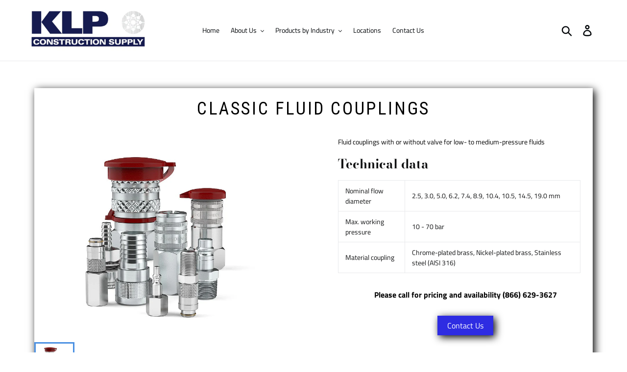

--- FILE ---
content_type: text/html; charset=utf-8
request_url: https://klpconstructionsupply.com/products/classic-fluid-couplings
body_size: 36754
content:
<!doctype html>
<!--[if IE 9]> <html class="ie9 no-js" lang="en"> <![endif]-->
<!--[if (gt IE 9)|!(IE)]><!--> <html class="no-js" lang="en"> <!--<![endif]-->
<head>
  <meta charset="utf-8">
  <meta http-equiv="X-UA-Compatible" content="IE=edge,chrome=1">
  <meta name="viewport" content="width=device-width,initial-scale=1">
  <meta name="theme-color" content="#557b97">
  <link rel="canonical" href="https://klpconstructionsupply.com/products/classic-fluid-couplings"><link rel="shortcut icon" href="//klpconstructionsupply.com/cdn/shop/files/KLP_Dreamcatcher_BlueCMYK_print_32x32.jpg?v=1670352601" type="image/png"><title>Classic fluid couplings
&ndash; KLP Commercial-Construction Supply</title><meta name="description" content="Fluid couplings with or without valve for low- to medium-pressure fluids Technical data Nominal flow diameter 2.5, 3.0, 5.0, 6.2, 7.4, 8.9, 10.4, 10.5, 14.5, 19.0 mm Max. working pressure 10 - 70 bar Material coupling Chrome-plated brass, Nickel-plated brass, Stainless steel (AISI 316)"><!-- /snippets/social-meta-tags.liquid -->




<meta property="og:site_name" content="KLP Commercial-Construction Supply">
<meta property="og:url" content="https://klpconstructionsupply.com/products/classic-fluid-couplings">
<meta property="og:title" content="Classic fluid couplings">
<meta property="og:type" content="product">
<meta property="og:description" content="Fluid couplings with or without valve for low- to medium-pressure fluids Technical data Nominal flow diameter 2.5, 3.0, 5.0, 6.2, 7.4, 8.9, 10.4, 10.5, 14.5, 19.0 mm Max. working pressure 10 - 70 bar Material coupling Chrome-plated brass, Nickel-plated brass, Stainless steel (AISI 316)">

  <meta property="og:price:amount" content="0.00">
  <meta property="og:price:currency" content="USD">

<meta property="og:image" content="http://klpconstructionsupply.com/cdn/shop/products/fluid-classic-couplings-nipples-cejn_1200x1200.jpg?v=1668704559">
<meta property="og:image:secure_url" content="https://klpconstructionsupply.com/cdn/shop/products/fluid-classic-couplings-nipples-cejn_1200x1200.jpg?v=1668704559">


<meta name="twitter:card" content="summary_large_image">
<meta name="twitter:title" content="Classic fluid couplings">
<meta name="twitter:description" content="Fluid couplings with or without valve for low- to medium-pressure fluids Technical data Nominal flow diameter 2.5, 3.0, 5.0, 6.2, 7.4, 8.9, 10.4, 10.5, 14.5, 19.0 mm Max. working pressure 10 - 70 bar Material coupling Chrome-plated brass, Nickel-plated brass, Stainless steel (AISI 316)">


  <link href="//klpconstructionsupply.com/cdn/shop/t/1/assets/theme.scss.css?v=63497853033460777351759259228" rel="stylesheet" type="text/css" media="all" />

  <script>
    var theme = {
      strings: {
        addToCart: "Add to cart",
        soldOut: "Call for quantities, pricing and discounts (866) 629-3627",
        unavailable: "Unavailable",
        regularPrice: "Regular price",
        sale: "Sale",
        showMore: "Show More",
        showLess: "Show Less",
        addressError: "Error looking up that address",
        addressNoResults: "No results for that address",
        addressQueryLimit: "You have exceeded the Google API usage limit. Consider upgrading to a \u003ca href=\"https:\/\/developers.google.com\/maps\/premium\/usage-limits\"\u003ePremium Plan\u003c\/a\u003e.",
        authError: "There was a problem authenticating your Google Maps account.",
        newWindow: "Opens in a new window.",
        external: "Opens external website.",
        newWindowExternal: "Opens external website in a new window."
      },
      moneyFormat: "${{amount}}"
    }

    document.documentElement.className = document.documentElement.className.replace('no-js', 'js');
  </script>

  <!--[if (lte IE 9) ]><script src="//klpconstructionsupply.com/cdn/shop/t/1/assets/match-media.min.js?v=22265819453975888031539803415" type="text/javascript"></script><![endif]--><!--[if (gt IE 9)|!(IE)]><!--><script src="//klpconstructionsupply.com/cdn/shop/t/1/assets/lazysizes.js?v=68441465964607740661539803415" async="async"></script><!--<![endif]-->
  <!--[if lte IE 9]><script src="//klpconstructionsupply.com/cdn/shop/t/1/assets/lazysizes.min.js?1375"></script><![endif]-->

  <!--[if (gt IE 9)|!(IE)]><!--><script src="//klpconstructionsupply.com/cdn/shop/t/1/assets/vendor.js?v=121857302354663160541539803416" defer="defer"></script><!--<![endif]-->
  <!--[if lte IE 9]><script src="//klpconstructionsupply.com/cdn/shop/t/1/assets/vendor.js?v=121857302354663160541539803416"></script><![endif]-->

  <!--[if (gt IE 9)|!(IE)]><!--><script src="//klpconstructionsupply.com/cdn/shop/t/1/assets/theme.js?v=12513799077045517171639408523" defer="defer"></script><!--<![endif]-->
  <!--[if lte IE 9]><script src="//klpconstructionsupply.com/cdn/shop/t/1/assets/theme.js?v=12513799077045517171639408523"></script><![endif]-->

  <script>window.performance && window.performance.mark && window.performance.mark('shopify.content_for_header.start');</script><meta id="shopify-digital-wallet" name="shopify-digital-wallet" content="/6738215023/digital_wallets/dialog">
<meta name="shopify-checkout-api-token" content="f1737a467e4fa45c5caf472806fd385b">
<link rel="alternate" type="application/json+oembed" href="https://klpconstructionsupply.com/products/classic-fluid-couplings.oembed">
<script async="async" src="/checkouts/internal/preloads.js?locale=en-US"></script>
<link rel="preconnect" href="https://shop.app" crossorigin="anonymous">
<script async="async" src="https://shop.app/checkouts/internal/preloads.js?locale=en-US&shop_id=6738215023" crossorigin="anonymous"></script>
<script id="shopify-features" type="application/json">{"accessToken":"f1737a467e4fa45c5caf472806fd385b","betas":["rich-media-storefront-analytics"],"domain":"klpconstructionsupply.com","predictiveSearch":true,"shopId":6738215023,"locale":"en"}</script>
<script>var Shopify = Shopify || {};
Shopify.shop = "klp-commercial-construction-supply.myshopify.com";
Shopify.locale = "en";
Shopify.currency = {"active":"USD","rate":"1.0"};
Shopify.country = "US";
Shopify.theme = {"name":"Debut","id":41162211439,"schema_name":"Debut","schema_version":"10.0.0","theme_store_id":796,"role":"main"};
Shopify.theme.handle = "null";
Shopify.theme.style = {"id":null,"handle":null};
Shopify.cdnHost = "klpconstructionsupply.com/cdn";
Shopify.routes = Shopify.routes || {};
Shopify.routes.root = "/";</script>
<script type="module">!function(o){(o.Shopify=o.Shopify||{}).modules=!0}(window);</script>
<script>!function(o){function n(){var o=[];function n(){o.push(Array.prototype.slice.apply(arguments))}return n.q=o,n}var t=o.Shopify=o.Shopify||{};t.loadFeatures=n(),t.autoloadFeatures=n()}(window);</script>
<script>
  window.ShopifyPay = window.ShopifyPay || {};
  window.ShopifyPay.apiHost = "shop.app\/pay";
  window.ShopifyPay.redirectState = null;
</script>
<script id="shop-js-analytics" type="application/json">{"pageType":"product"}</script>
<script defer="defer" async type="module" src="//klpconstructionsupply.com/cdn/shopifycloud/shop-js/modules/v2/client.init-shop-cart-sync_C5BV16lS.en.esm.js"></script>
<script defer="defer" async type="module" src="//klpconstructionsupply.com/cdn/shopifycloud/shop-js/modules/v2/chunk.common_CygWptCX.esm.js"></script>
<script type="module">
  await import("//klpconstructionsupply.com/cdn/shopifycloud/shop-js/modules/v2/client.init-shop-cart-sync_C5BV16lS.en.esm.js");
await import("//klpconstructionsupply.com/cdn/shopifycloud/shop-js/modules/v2/chunk.common_CygWptCX.esm.js");

  window.Shopify.SignInWithShop?.initShopCartSync?.({"fedCMEnabled":true,"windoidEnabled":true});

</script>
<script>
  window.Shopify = window.Shopify || {};
  if (!window.Shopify.featureAssets) window.Shopify.featureAssets = {};
  window.Shopify.featureAssets['shop-js'] = {"shop-cart-sync":["modules/v2/client.shop-cart-sync_ZFArdW7E.en.esm.js","modules/v2/chunk.common_CygWptCX.esm.js"],"init-fed-cm":["modules/v2/client.init-fed-cm_CmiC4vf6.en.esm.js","modules/v2/chunk.common_CygWptCX.esm.js"],"shop-button":["modules/v2/client.shop-button_tlx5R9nI.en.esm.js","modules/v2/chunk.common_CygWptCX.esm.js"],"shop-cash-offers":["modules/v2/client.shop-cash-offers_DOA2yAJr.en.esm.js","modules/v2/chunk.common_CygWptCX.esm.js","modules/v2/chunk.modal_D71HUcav.esm.js"],"init-windoid":["modules/v2/client.init-windoid_sURxWdc1.en.esm.js","modules/v2/chunk.common_CygWptCX.esm.js"],"shop-toast-manager":["modules/v2/client.shop-toast-manager_ClPi3nE9.en.esm.js","modules/v2/chunk.common_CygWptCX.esm.js"],"init-shop-email-lookup-coordinator":["modules/v2/client.init-shop-email-lookup-coordinator_B8hsDcYM.en.esm.js","modules/v2/chunk.common_CygWptCX.esm.js"],"init-shop-cart-sync":["modules/v2/client.init-shop-cart-sync_C5BV16lS.en.esm.js","modules/v2/chunk.common_CygWptCX.esm.js"],"avatar":["modules/v2/client.avatar_BTnouDA3.en.esm.js"],"pay-button":["modules/v2/client.pay-button_FdsNuTd3.en.esm.js","modules/v2/chunk.common_CygWptCX.esm.js"],"init-customer-accounts":["modules/v2/client.init-customer-accounts_DxDtT_ad.en.esm.js","modules/v2/client.shop-login-button_C5VAVYt1.en.esm.js","modules/v2/chunk.common_CygWptCX.esm.js","modules/v2/chunk.modal_D71HUcav.esm.js"],"init-shop-for-new-customer-accounts":["modules/v2/client.init-shop-for-new-customer-accounts_ChsxoAhi.en.esm.js","modules/v2/client.shop-login-button_C5VAVYt1.en.esm.js","modules/v2/chunk.common_CygWptCX.esm.js","modules/v2/chunk.modal_D71HUcav.esm.js"],"shop-login-button":["modules/v2/client.shop-login-button_C5VAVYt1.en.esm.js","modules/v2/chunk.common_CygWptCX.esm.js","modules/v2/chunk.modal_D71HUcav.esm.js"],"init-customer-accounts-sign-up":["modules/v2/client.init-customer-accounts-sign-up_CPSyQ0Tj.en.esm.js","modules/v2/client.shop-login-button_C5VAVYt1.en.esm.js","modules/v2/chunk.common_CygWptCX.esm.js","modules/v2/chunk.modal_D71HUcav.esm.js"],"shop-follow-button":["modules/v2/client.shop-follow-button_Cva4Ekp9.en.esm.js","modules/v2/chunk.common_CygWptCX.esm.js","modules/v2/chunk.modal_D71HUcav.esm.js"],"checkout-modal":["modules/v2/client.checkout-modal_BPM8l0SH.en.esm.js","modules/v2/chunk.common_CygWptCX.esm.js","modules/v2/chunk.modal_D71HUcav.esm.js"],"lead-capture":["modules/v2/client.lead-capture_Bi8yE_yS.en.esm.js","modules/v2/chunk.common_CygWptCX.esm.js","modules/v2/chunk.modal_D71HUcav.esm.js"],"shop-login":["modules/v2/client.shop-login_D6lNrXab.en.esm.js","modules/v2/chunk.common_CygWptCX.esm.js","modules/v2/chunk.modal_D71HUcav.esm.js"],"payment-terms":["modules/v2/client.payment-terms_CZxnsJam.en.esm.js","modules/v2/chunk.common_CygWptCX.esm.js","modules/v2/chunk.modal_D71HUcav.esm.js"]};
</script>
<script>(function() {
  var isLoaded = false;
  function asyncLoad() {
    if (isLoaded) return;
    isLoaded = true;
    var urls = ["\/\/www.powr.io\/powr.js?powr-token=klp-commercial-construction-supply.myshopify.com\u0026external-type=shopify\u0026shop=klp-commercial-construction-supply.myshopify.com","\/\/cdn.shopify.com\/s\/files\/1\/0875\/2064\/files\/easyvideo-1.0.0.js?shop=klp-commercial-construction-supply.myshopify.com","https:\/\/cdn-spurit.com\/all-apps\/checker.js?shop=klp-commercial-construction-supply.myshopify.com","https:\/\/cdn-spurit.com\/all-apps\/thank-you-pao-page.js?shop=klp-commercial-construction-supply.myshopify.com"];
    for (var i = 0; i < urls.length; i++) {
      var s = document.createElement('script');
      s.type = 'text/javascript';
      s.async = true;
      s.src = urls[i];
      var x = document.getElementsByTagName('script')[0];
      x.parentNode.insertBefore(s, x);
    }
  };
  if(window.attachEvent) {
    window.attachEvent('onload', asyncLoad);
  } else {
    window.addEventListener('load', asyncLoad, false);
  }
})();</script>
<script id="__st">var __st={"a":6738215023,"offset":-21600,"reqid":"e1c93663-135d-4559-beba-9a8d873f7079-1768742511","pageurl":"klpconstructionsupply.com\/products\/classic-fluid-couplings","u":"5f097e6e7e42","p":"product","rtyp":"product","rid":7741819420821};</script>
<script>window.ShopifyPaypalV4VisibilityTracking = true;</script>
<script id="captcha-bootstrap">!function(){'use strict';const t='contact',e='account',n='new_comment',o=[[t,t],['blogs',n],['comments',n],[t,'customer']],c=[[e,'customer_login'],[e,'guest_login'],[e,'recover_customer_password'],[e,'create_customer']],r=t=>t.map((([t,e])=>`form[action*='/${t}']:not([data-nocaptcha='true']) input[name='form_type'][value='${e}']`)).join(','),a=t=>()=>t?[...document.querySelectorAll(t)].map((t=>t.form)):[];function s(){const t=[...o],e=r(t);return a(e)}const i='password',u='form_key',d=['recaptcha-v3-token','g-recaptcha-response','h-captcha-response',i],f=()=>{try{return window.sessionStorage}catch{return}},m='__shopify_v',_=t=>t.elements[u];function p(t,e,n=!1){try{const o=window.sessionStorage,c=JSON.parse(o.getItem(e)),{data:r}=function(t){const{data:e,action:n}=t;return t[m]||n?{data:e,action:n}:{data:t,action:n}}(c);for(const[e,n]of Object.entries(r))t.elements[e]&&(t.elements[e].value=n);n&&o.removeItem(e)}catch(o){console.error('form repopulation failed',{error:o})}}const l='form_type',E='cptcha';function T(t){t.dataset[E]=!0}const w=window,h=w.document,L='Shopify',v='ce_forms',y='captcha';let A=!1;((t,e)=>{const n=(g='f06e6c50-85a8-45c8-87d0-21a2b65856fe',I='https://cdn.shopify.com/shopifycloud/storefront-forms-hcaptcha/ce_storefront_forms_captcha_hcaptcha.v1.5.2.iife.js',D={infoText:'Protected by hCaptcha',privacyText:'Privacy',termsText:'Terms'},(t,e,n)=>{const o=w[L][v],c=o.bindForm;if(c)return c(t,g,e,D).then(n);var r;o.q.push([[t,g,e,D],n]),r=I,A||(h.body.append(Object.assign(h.createElement('script'),{id:'captcha-provider',async:!0,src:r})),A=!0)});var g,I,D;w[L]=w[L]||{},w[L][v]=w[L][v]||{},w[L][v].q=[],w[L][y]=w[L][y]||{},w[L][y].protect=function(t,e){n(t,void 0,e),T(t)},Object.freeze(w[L][y]),function(t,e,n,w,h,L){const[v,y,A,g]=function(t,e,n){const i=e?o:[],u=t?c:[],d=[...i,...u],f=r(d),m=r(i),_=r(d.filter((([t,e])=>n.includes(e))));return[a(f),a(m),a(_),s()]}(w,h,L),I=t=>{const e=t.target;return e instanceof HTMLFormElement?e:e&&e.form},D=t=>v().includes(t);t.addEventListener('submit',(t=>{const e=I(t);if(!e)return;const n=D(e)&&!e.dataset.hcaptchaBound&&!e.dataset.recaptchaBound,o=_(e),c=g().includes(e)&&(!o||!o.value);(n||c)&&t.preventDefault(),c&&!n&&(function(t){try{if(!f())return;!function(t){const e=f();if(!e)return;const n=_(t);if(!n)return;const o=n.value;o&&e.removeItem(o)}(t);const e=Array.from(Array(32),(()=>Math.random().toString(36)[2])).join('');!function(t,e){_(t)||t.append(Object.assign(document.createElement('input'),{type:'hidden',name:u})),t.elements[u].value=e}(t,e),function(t,e){const n=f();if(!n)return;const o=[...t.querySelectorAll(`input[type='${i}']`)].map((({name:t})=>t)),c=[...d,...o],r={};for(const[a,s]of new FormData(t).entries())c.includes(a)||(r[a]=s);n.setItem(e,JSON.stringify({[m]:1,action:t.action,data:r}))}(t,e)}catch(e){console.error('failed to persist form',e)}}(e),e.submit())}));const S=(t,e)=>{t&&!t.dataset[E]&&(n(t,e.some((e=>e===t))),T(t))};for(const o of['focusin','change'])t.addEventListener(o,(t=>{const e=I(t);D(e)&&S(e,y())}));const B=e.get('form_key'),M=e.get(l),P=B&&M;t.addEventListener('DOMContentLoaded',(()=>{const t=y();if(P)for(const e of t)e.elements[l].value===M&&p(e,B);[...new Set([...A(),...v().filter((t=>'true'===t.dataset.shopifyCaptcha))])].forEach((e=>S(e,t)))}))}(h,new URLSearchParams(w.location.search),n,t,e,['guest_login'])})(!0,!0)}();</script>
<script integrity="sha256-4kQ18oKyAcykRKYeNunJcIwy7WH5gtpwJnB7kiuLZ1E=" data-source-attribution="shopify.loadfeatures" defer="defer" src="//klpconstructionsupply.com/cdn/shopifycloud/storefront/assets/storefront/load_feature-a0a9edcb.js" crossorigin="anonymous"></script>
<script crossorigin="anonymous" defer="defer" src="//klpconstructionsupply.com/cdn/shopifycloud/storefront/assets/shopify_pay/storefront-65b4c6d7.js?v=20250812"></script>
<script data-source-attribution="shopify.dynamic_checkout.dynamic.init">var Shopify=Shopify||{};Shopify.PaymentButton=Shopify.PaymentButton||{isStorefrontPortableWallets:!0,init:function(){window.Shopify.PaymentButton.init=function(){};var t=document.createElement("script");t.src="https://klpconstructionsupply.com/cdn/shopifycloud/portable-wallets/latest/portable-wallets.en.js",t.type="module",document.head.appendChild(t)}};
</script>
<script data-source-attribution="shopify.dynamic_checkout.buyer_consent">
  function portableWalletsHideBuyerConsent(e){var t=document.getElementById("shopify-buyer-consent"),n=document.getElementById("shopify-subscription-policy-button");t&&n&&(t.classList.add("hidden"),t.setAttribute("aria-hidden","true"),n.removeEventListener("click",e))}function portableWalletsShowBuyerConsent(e){var t=document.getElementById("shopify-buyer-consent"),n=document.getElementById("shopify-subscription-policy-button");t&&n&&(t.classList.remove("hidden"),t.removeAttribute("aria-hidden"),n.addEventListener("click",e))}window.Shopify?.PaymentButton&&(window.Shopify.PaymentButton.hideBuyerConsent=portableWalletsHideBuyerConsent,window.Shopify.PaymentButton.showBuyerConsent=portableWalletsShowBuyerConsent);
</script>
<script data-source-attribution="shopify.dynamic_checkout.cart.bootstrap">document.addEventListener("DOMContentLoaded",(function(){function t(){return document.querySelector("shopify-accelerated-checkout-cart, shopify-accelerated-checkout")}if(t())Shopify.PaymentButton.init();else{new MutationObserver((function(e,n){t()&&(Shopify.PaymentButton.init(),n.disconnect())})).observe(document.body,{childList:!0,subtree:!0})}}));
</script>
<script id='scb4127' type='text/javascript' async='' src='https://klpconstructionsupply.com/cdn/shopifycloud/privacy-banner/storefront-banner.js'></script><link id="shopify-accelerated-checkout-styles" rel="stylesheet" media="screen" href="https://klpconstructionsupply.com/cdn/shopifycloud/portable-wallets/latest/accelerated-checkout-backwards-compat.css" crossorigin="anonymous">
<style id="shopify-accelerated-checkout-cart">
        #shopify-buyer-consent {
  margin-top: 1em;
  display: inline-block;
  width: 100%;
}

#shopify-buyer-consent.hidden {
  display: none;
}

#shopify-subscription-policy-button {
  background: none;
  border: none;
  padding: 0;
  text-decoration: underline;
  font-size: inherit;
  cursor: pointer;
}

#shopify-subscription-policy-button::before {
  box-shadow: none;
}

      </style>

<script>window.performance && window.performance.mark && window.performance.mark('shopify.content_for_header.end');</script>
<style></style><!--LH-->

<!-- PageFly Header Render begins -->
  
  <script>
    window.addEventListener('load', () => {
      // fallback for gtag when not initialized
      if(typeof window.gtag !== 'function') {
        window.gtag = (str1, str2, obj) => {
        }
      }
    }) 
  </script>
  <!-- PageFly begins loading Google fonts --><link rel="preconnect" href="https://fonts.googleapis.com"><link rel="preconnect" href="https://fonts.gstatic.com" crossorigin><link rel="preload" as="style" fetchpriority="low" href="https://fonts.googleapis.com/css2?family=Roboto+Condensed:wght@400&family=Playfair+Display:wght@400&family=Lato:wght@400&family=Source+Sans+Pro:wght@400&display=block"><link rel="stylesheet" href="https://fonts.googleapis.com/css2?family=Roboto+Condensed:wght@400&family=Playfair+Display:wght@400&family=Lato:wght@400&family=Source+Sans+Pro:wght@400&display=block" media="(min-width: 640px)"><link rel="stylesheet" href="https://fonts.googleapis.com/css2?family=Roboto+Condensed:wght@400&family=Playfair+Display:wght@400&family=Lato:wght@400&family=Source+Sans+Pro:wght@400&display=block" media="print" onload="this.onload=null;this.media='all'"><!-- PageFly ends loading Google fonts -->

<style>.__pf .pf-c-ct,.__pf .pf-c-lt,.__pf .pf-c-rt{align-content:flex-start}.__pf .oh,.pf-sr-only{overflow:hidden}.__pf img,.__pf video{max-width:100%;border:0;vertical-align:middle}.__pf [tabIndex],.__pf button,.__pf input,.__pf select,.__pf textarea{touch-action:manipulation}.__pf:not([data-pf-editor-version=gen-2]) :focus-visible{outline:0!important;box-shadow:none!important}.__pf:not([data-pf-editor-version=gen-2]) :not(input):not(select):not(textarea):not([data-active=true]):focus-visible{border:none!important}.__pf *,.__pf :after,.__pf :before{box-sizing:border-box}.__pf [disabled],.__pf [readonly]{cursor:default}.__pf [data-href],.__pf button:not([data-pf-id]):hover{cursor:pointer}.__pf [disabled]:not([disabled=false]),.pf-dialog svg{pointer-events:none}.__pf [hidden]{display:none!important}.__pf [data-link=inherit]{color:inherit;text-decoration:none}.__pf [data-pf-placeholder]{outline:0;height:auto;display:none;pointer-events:none!important}.__pf .pf-ifr,.__pf [style*="--ratio"] img{height:100%;left:0;top:0;width:100%;position:absolute}.__pf .pf-r,.__pf .pf-r-eh>.pf-c{display:flex}.__pf [style*="--cw"]{padding:0 15px;width:100%;margin:auto;max-width:var(--cw)}.__pf .pf-ifr{border:0}.__pf .pf-bg-lazy{background-image:none!important}.__pf .pf-r{flex-wrap:wrap}.__pf .pf-r-dg{display:grid}.__pf [style*="--c-xs"]{max-width:calc(100%/12*var(--c-xs));flex-basis:calc(100%/12*var(--c-xs))}.__pf [style*="--s-xs"]{margin:0 calc(-1 * var(--s-xs))}.__pf [style*="--s-xs"]>.pf-c{padding:var(--s-xs)}.__pf .pf-r-ew>.pf-c{flex-grow:1;flex-basis:0}.__pf [style*="--ew-xs"]>.pf-c{flex-basis:calc(100% / var(--ew-xs));max-width:calc(100% / var(--ew-xs))}.__pf [style*="--ratio"]{position:relative;padding-bottom:var(--ratio)}.main-content{padding:0}.footer-section,.site-footer,.site-footer-wrapper,main .accent-background+.shopify-section{margin:0}@media (max-width:767.4999px){.__pf .pf-hide{display:none!important}}@media (max-width:1024.4999px) and (min-width:767.5px){.__pf .pf-sm-hide{display:none!important}}@media (max-width:1199.4999px) and (min-width:1024.5px){.__pf .pf-md-hide{display:none!important}}@media (min-width:767.5px){.__pf [style*="--s-sm"]{margin:0 calc(-1 * var(--s-sm))}.__pf [style*="--c-sm"]{max-width:calc(100%/12*var(--c-sm));flex-basis:calc(100%/12*var(--c-sm))}.__pf [style*="--s-sm"]>.pf-c{padding:var(--s-sm)}.__pf [style*="--ew-sm"]>.pf-c{flex-basis:calc(100% / var(--ew-sm));max-width:calc(100% / var(--ew-sm))}}@media (min-width:1024.5px){.__pf [style*="--s-md"]{margin:0 calc(-1 * var(--s-md))}.__pf [style*="--c-md"]{max-width:calc(100%/12*var(--c-md));flex-basis:calc(100%/12*var(--c-md))}.__pf [style*="--s-md"]>.pf-c{padding:var(--s-md)}.__pf [style*="--ew-md"]>.pf-c{flex-basis:calc(100% / var(--ew-md));max-width:calc(100% / var(--ew-md))}}@media (min-width:1199.5px){.__pf [style*="--s-lg"]{margin:0 calc(-1 * var(--s-lg))}.__pf [style*="--c-lg"]{max-width:calc(100%/12*var(--c-lg));flex-basis:calc(100%/12*var(--c-lg))}.__pf [style*="--s-lg"]>.pf-c{padding:var(--s-lg)}.__pf [style*="--ew-lg"]>.pf-c{flex-basis:calc(100% / var(--ew-lg));max-width:calc(100% / var(--ew-lg))}.__pf .pf-lg-hide{display:none!important}}.__pf .pf-r-eh>.pf-c>div{width:100%}.__pf .pf-c-lt{justify-content:flex-start;align-items:flex-start}.__pf .pf-c-ct{justify-content:center;align-items:flex-start}.__pf .pf-c-rt{justify-content:flex-end;align-items:flex-start}.__pf .pf-c-lm{justify-content:flex-start;align-items:center;align-content:center}.__pf .pf-c-cm{justify-content:center;align-items:center;align-content:center}.__pf .pf-c-rm{justify-content:flex-end;align-items:center;align-content:center}.__pf .pf-c-cb,.__pf .pf-c-lb,.__pf .pf-c-rb{align-content:flex-end}.__pf .pf-c-lb{justify-content:flex-start;align-items:flex-end}.__pf .pf-c-cb{justify-content:center;align-items:flex-end}.__pf .pf-c-rb{justify-content:flex-end;align-items:flex-end}.pf-no-border:not(:focus-visible){border:none;outline:0}.pf-sr-only{position:absolute;width:1px;height:1px;padding:0;clip:rect(0,0,0,0);white-space:nowrap;clip-path:inset(50%);border:0}.pf-close-dialog-btn,.pf-dialog{background:0 0;border:none;padding:0}.pf-visibility-hidden{visibility:hidden}.pf-dialog{top:50%;left:50%;transform:translate(-50%,-50%);max-height:min(calc(9/16*100vw),calc(100% - 6px - 2em));-webkit-overflow-scrolling:touch;overflow:hidden;margin:0}.pf-dialog::backdrop{background:rgba(0,0,0,.9);opacity:1}.pf-close-dialog-btn{position:absolute;top:0;right:0;height:16px;margin-bottom:8px;cursor:pointer}.pf-close-dialog-btn:not(:focus-visible){box-shadow:none}.pf-dialog-content{display:block;margin:24px auto auto;width:100%;height:calc(100% - 24px)}.pf-dialog-content>*{width:100%;height:100%;border:0}</style>
<style>@media all{.__pf .pf-gs-button-1,.__pf .pf-gs-button-2,.__pf .pf-gs-button-3{padding:12px 20px;font-size:16px;line-height:16px;letter-spacing:0;margin:0}.__pf{--pf-primary-color:rgb(199, 61, 35);--pf-secondary-color:rgb(63, 115, 203);--pf-foreground-color:rgb(55, 126, 98);--pf-background-color:rgb(204, 204, 204);--pf-color-5:rgb(17, 18, 19);--pf-color-6:rgb(246, 197, 103);--pf-color-7:rgb(121, 202, 216);--pf-color-8:rgb(240, 240, 240);--pf-primary-font:"Playfair Display";--pf-secondary-font:"Lato";--pf-tertiary-font:"Source Sans Pro"}.__pf .pf-gs-button-1{background-color:#919da9;color:#fff}.__pf .pf-gs-button-2{color:#919da9;border:1px solid #919da9}.__pf .pf-gs-button-3{background-color:#919da9;color:#fff;border-radius:40px}.__pf .pf-gs-button-4{color:#919da9;border-radius:40px;border:1px solid #919da9;padding:12px 20px;margin:0;font-size:16px;line-height:16px;letter-spacing:0}.__pf .pf-gs-button-5,.__pf .pf-gs-button-6{color:#919da9;border-style:solid;border-color:#919da9;padding:12px 20px;font-size:16px;line-height:16px;letter-spacing:0}.__pf .pf-gs-button-5{border-width:0 0 3px;margin:0}.__pf .pf-gs-button-6{border-width:0 3px 3px 0;margin:0}.__pf .pf-gs-icon-1,.__pf .pf-gs-icon-2{background-color:#919da9;color:#fff;padding:8px;margin:0;border-style:none}.__pf .pf-gs-icon-1{border-radius:0}.__pf .pf-gs-icon-2{border-radius:50%}.__pf .pf-gs-icon-3,.__pf .pf-gs-icon-4{background-color:#fff;color:#919da9;padding:8px;margin:0;border:1px solid #919da9}.__pf .pf-gs-icon-4{border-radius:50%}.__pf .pf-gs-icon-5,.__pf .pf-gs-icon-6{background-color:#f5f5f5;color:#919da9;padding:8px;margin:0;border:1px solid #919da9}.__pf .pf-gs-icon-6{border-radius:50%}.__pf .pf-gs-image-1{width:100%}.__pf .pf-gs-image-2{border:3px solid #919da9;width:100%}.__pf .pf-gs-image-3{border:3px solid #919da9;padding:10px;width:100%}.__pf .pf-gs-image-4,.__pf .pf-gs-image-5{border-radius:50%;width:100%}.__pf .pf-gs-image-5{border:3px solid #919da9}.__pf .pf-gs-image-6{border-radius:50%;border:3px solid #919da9;padding:10px;width:100%}.__pf .pf-gs-heading-1,.__pf .pf-gs-heading-2,.__pf .pf-gs-heading-3,.__pf .pf-gs-heading-4,.__pf .pf-gs-heading-5{color:#000;padding:0;margin:18px 0}.__pf .pf-gs-heading-1{font-size:32px}.__pf .pf-gs-heading-2{font-size:24px}.__pf .pf-gs-heading-3{font-size:20px}.__pf .pf-gs-heading-4{font-size:18px}.__pf .pf-gs-heading-5{font-size:16px}.__pf .pf-gs-heading-6{margin:18px 0;font-size:14px;color:#000;padding:0}.__pf .pf-gs-paragraph-1,.__pf .pf-gs-paragraph-2,.__pf .pf-gs-paragraph-3,.__pf .pf-gs-paragraph-4{color:#000;padding:0;margin:16px 0;font-size:16px}.__pf .pf-gs-paragraph-1{text-align:left}.__pf .pf-gs-paragraph-2{text-align:right}.__pf .pf-gs-paragraph-3{text-align:center}.__pf .pf-gs-divider-1,.__pf .pf-gs-divider-2,.__pf .pf-gs-divider-3{padding:16px 0;margin:0;font-size:2px}.__pf .pf-gs-divider-1{color:#919da9}.__pf .pf-gs-divider-2{color:#444749}.__pf .pf-gs-divider-3{color:#b9bfca}}</style>
<style>.pf-color-scheme-1,.pf-color-scheme-2{--pf-scheme-shadow-color:rgb(0, 0, 0, 0.25)}.pf-color-scheme-1{--pf-scheme-bg-color: ;--pf-scheme-text-color: ;--pf-scheme-btn-bg-color: ;--pf-scheme-btn-text-color: ;--pf-scheme-border-color: ;background-color:var(--pf-scheme-bg-color);background-image:var(--pf-scheme-bg-gradient-color);border-color:var(--pf-scheme-border-color);color:var(--pf-scheme-text-color)}.pf-color-scheme-2,.pf-color-scheme-3{--pf-scheme-btn-text-color:rgb(255, 255, 255);background-color:var(--pf-scheme-bg-color);background-image:var(--pf-scheme-bg-gradient-color);border-color:var(--pf-scheme-border-color);color:var(--pf-scheme-text-color)}.pf-color-scheme-2{--pf-scheme-bg-color:rgba(255, 255, 255, 0);--pf-scheme-text-color:rgb(0, 0, 0);--pf-scheme-btn-bg-color:rgb(145, 157, 169);--pf-scheme-border-color:rgba(0, 0, 0)}.pf-color-scheme-3,.pf-color-scheme-4{--pf-scheme-text-color:rgb(18, 18, 18);--pf-scheme-btn-bg-color:rgb(18, 18, 18);--pf-scheme-border-color:rgb(18, 18, 18)}.pf-color-scheme-3{--pf-scheme-bg-color:rgb(255, 255, 255);--pf-scheme-shadow-color:rgb(18, 18, 18)}.pf-color-scheme-4{--pf-scheme-bg-color:rgb(243, 243, 243);--pf-scheme-btn-text-color:rgb(243, 243, 243);--pf-scheme-shadow-color:rgb(18, 18, 18);background-color:var(--pf-scheme-bg-color);background-image:var(--pf-scheme-bg-gradient-color);border-color:var(--pf-scheme-border-color);color:var(--pf-scheme-text-color)}.pf-color-scheme-5,.pf-color-scheme-6,.pf-color-scheme-7{--pf-scheme-text-color:rgb(255, 255, 255);--pf-scheme-btn-bg-color:rgb(255, 255, 255);--pf-scheme-border-color:rgb(255, 255, 255);--pf-scheme-shadow-color:rgb(18, 18, 18);background-color:var(--pf-scheme-bg-color);background-image:var(--pf-scheme-bg-gradient-color);border-color:var(--pf-scheme-border-color);color:var(--pf-scheme-text-color)}.pf-color-scheme-5{--pf-scheme-bg-color:rgb(36, 40, 51);--pf-scheme-btn-text-color:rgb(0, 0, 0)}.pf-color-scheme-6{--pf-scheme-bg-color:rgb(18, 18, 18);--pf-scheme-btn-text-color:rgb(18, 18, 18)}.pf-color-scheme-7{--pf-scheme-bg-color:rgb(51, 79, 180);--pf-scheme-btn-text-color:rgb(51, 79, 180)}[data-pf-type^=Button]{background-color:var(--pf-scheme-btn-bg-color);background-image:var(--pf-scheme-btn-bg-gradient-color);color:var(--pf-scheme-btn-text-color)}@media all{.__pf .pf-button-1,.__pf .pf-button-2{color:#fff;background-color:#919da9}.__pf .pf-button-2,.__pf .pf-button-3,.__pf .pf-button-4{padding:12px 20px;margin:0;font-size:16px;line-height:16px;letter-spacing:0}.__pf .pf-button-1{padding:12px 20px}.__pf .pf-button-3{color:#919da9;border:1px solid #919da9}.__pf .pf-button-4{background-color:#919da9;color:#fff;border-radius:40px}.__pf .pf-button-5{color:#919da9;border-radius:40px;border:1px solid #919da9;padding:12px 20px;margin:0;font-size:16px;line-height:16px;letter-spacing:0}.__pf .pf-button-6,.__pf .pf-button-7{color:#919da9;border-style:solid;border-color:#919da9;padding:12px 20px;margin:0;font-size:16px;line-height:16px;letter-spacing:0}.__pf .pf-button-6{border-width:0 0 3px}.__pf .pf-button-7{border-width:0 3px 3px 0}.__pf .pf-icon-1,.__pf .pf-text-1,.__pf .pf-text-6,.__pf .pf-text-7,.pf-icon2-1,.pf-icon2-2,.pf-icon2-3,.pf-icon2-4,.pf-icon2-5,.pf-icon2-6,.pf-icon2-7{background-color:var(--pf-scheme-bg-color);color:var(--pf-scheme-text-color)}.__pf .pf-icon-2,.__pf .pf-icon-3{background-color:#919da9;color:#fff;padding:8px;margin:0;border-style:none}.__pf .pf-icon-2{border-radius:0}.__pf .pf-icon-3{border-radius:50%}.__pf .pf-icon-4,.__pf .pf-icon-5{background-color:#fff;color:#919da9;padding:8px;margin:0;border:1px solid #919da9}.__pf .pf-icon-5{border-radius:50%}.__pf .pf-icon-6,.__pf .pf-icon-7{background-color:#f5f5f5;color:#919da9;padding:8px;margin:0;border:1px solid #919da9}.__pf .pf-icon-7{border-radius:50%}.__pf .pf-image-2{width:100%}.__pf .pf-image-3{border:3px solid #919da9;width:100%}.__pf .pf-image-4{border:3px solid #919da9;padding:10px;width:100%}.__pf .pf-image-5,.__pf .pf-image-6{border-radius:50%;width:100%}.__pf .pf-image-6{border:3px solid #919da9}.__pf .pf-image-7{border-radius:50%;border:3px solid #919da9;padding:10px;width:100%}.__pf .pf-text-2,.__pf .pf-text-3,.__pf .pf-text-4,.__pf .pf-text-5{color:#000;padding:0;margin:16px 0;font-size:16px}.__pf .pf-text-2{text-align:left}.__pf .pf-text-3{text-align:right}.__pf .pf-text-4{text-align:center}.__pf .pf-divider-2,.__pf .pf-divider-3,.__pf .pf-divider-4{padding:16px 0;margin:0;font-size:2px}.__pf .pf-divider-1{color:var(--pf-scheme-text-color)}.__pf .pf-divider-2{color:#919da9}.__pf .pf-divider-3{color:#444749}.__pf .pf-divider-4{color:#b9bfca}.__pf .pf-heading-1-h1,.__pf .pf-heading-1-h2,.__pf .pf-heading-1-h3,.__pf .pf-heading-1-h4,.__pf .pf-heading-1-h5,.__pf .pf-heading-1-h6{color:var(--pf-scheme-text-color);background-color:var(--pf-scheme-bg-color)}.__pf .pf-heading-2-h1,.__pf .pf-heading-2-h2,.__pf .pf-heading-2-h3,.__pf .pf-heading-2-h4,.__pf .pf-heading-2-h5,.__pf .pf-heading-2-h6{margin:18px 0;font-size:32px;color:#000;padding:0}.__pf .pf-heading-3-h1,.__pf .pf-heading-3-h2,.__pf .pf-heading-3-h3,.__pf .pf-heading-3-h4,.__pf .pf-heading-3-h5,.__pf .pf-heading-3-h6{margin:18px 0;font-size:24px;color:#000;padding:0}.__pf .pf-heading-4-h1,.__pf .pf-heading-4-h2,.__pf .pf-heading-4-h3,.__pf .pf-heading-4-h4,.__pf .pf-heading-4-h5,.__pf .pf-heading-4-h6{margin:18px 0;font-size:20px;color:#000;padding:0}.__pf .pf-heading-5-h1,.__pf .pf-heading-5-h2,.__pf .pf-heading-5-h3,.__pf .pf-heading-5-h4,.__pf .pf-heading-5-h5,.__pf .pf-heading-5-h6{margin:18px 0;font-size:18px;color:#000;padding:0}.__pf .pf-heading-6-h1,.__pf .pf-heading-6-h2,.__pf .pf-heading-6-h3,.__pf .pf-heading-6-h4,.__pf .pf-heading-6-h5,.__pf .pf-heading-6-h6{margin:18px 0;font-size:16px;color:#000;padding:0}.__pf .pf-heading-7-h1,.__pf .pf-heading-7-h2,.__pf .pf-heading-7-h3,.__pf .pf-heading-7-h4,.__pf .pf-heading-7-h5,.__pf .pf-heading-7-h6{margin:18px 0;font-size:14px;color:#000;padding:0}.__pf .pf-field-1,.__pf .pf-field-2,.__pf .pf-field-3,.__pf .pf-field-4,.__pf .pf-field-5,.__pf .pf-field-6{background-color:#fdfdfd;border:.66px solid #8a8a8a;border-radius:8px;padding:6px 12px}}</style>
<style id="pf-shopify-font">div.__pf {--pf-shopify-font-family-type-header-font: "Bodoni Moda", serif;
        --pf-shopify-font-style-type-header-font: normal;
        --pf-shopify-font-weight-type-header-font: 700;
--pf-shopify-font-family-type-base-font: "Titillium Web", sans-serif;
        --pf-shopify-font-style-type-base-font: normal;
        --pf-shopify-font-weight-type-base-font: 400;}</style>
<link rel="stylesheet" href="//klpconstructionsupply.com/cdn/shop/t/1/assets/pagefly-animation.css?v=35569424405882025761723038077" media="print" onload="this.media='all'">



<style>.KIYWl .pfa,.eMDdXJ i,.gizRmP .pfa,.gizRmP svg{margin-right:5px}.KIYWl,.gizRmP{outline:0;line-height:1}.KIYWl,.hEqKOU[data-pf-type=ProductText].no-product{text-decoration:none}.KIYWl,.dvhcL .splide__slide{text-align:center}.ctowVQ,.dHaUDq,.dvhcL,.ezIRGP,.kAmSbM.pf-loading{position:relative}.ctowVQ .splide__arrow[disabled],.ctowVQ .splide__arrows.pf-hidden,.ctowVQ.pf-splide-loading .splide__slide,.dvhcL .pf-mask.pf-hidden,.dvhcL.pf-splide-loading .splide__slide{display:none}.cTLAXW,.ctowVQ:hover .splide__arrow{opacity:1}.KIYWl,.gizRmP,.pfa{line-height:1}.cZhwNM{--pf-sample-color:#5d6b82;--pf-border-color:#d1d5db}.KIYWl{display:inline-block;padding:12px 20px}.KIYWl span{color:inherit}.eMDdXJ i{vertical-align:middle}.ezIRGP:empty{display:initial}.dHaUDq{padding:20px 0}.kFLVLU>span:last-child{line-height:inherit;display:block;margin-right:0!important}.gzMSfA{padding:10px;display:flex}.gzMSfA>div:first-child{display:flex;flex-wrap:wrap}@media (max-width:767.4999px){.gzMSfA{flex-direction:column}.gizRmP{text-align:center}}@media (min-width:767.5px) and (max-width:1024.4999px){.gzMSfA{flex-direction:column}.gizRmP{text-align:center}}@media (min-width:1024.5px) and (max-width:1199.4999px){.gzMSfA{flex-direction:column}.gizRmP{text-align:center}}.cYDyqD,.ecdmxN,.jPZLBd{width:100%}.gizRmP{cursor:pointer;border:none;-webkit-appearance:none;color:#172b4d;padding:12px 20px;background:#f0f2f3}.dVPdcl,.dvhcL .pf-mask span{background:#fff;display:flex}.gizRmP span,.gizRmP:active,.gizRmP:focus,.gizRmP:hover{color:inherit;text-decoration:inherit}.kkqxkW{padding:15px}.dNeSqs form{margin:0;height:100%}.hEqKOU{overflow-wrap:break-word}.cYDyqD.bottom-list,.dvhcL .splide,.jPZLBd.bottom-list{display:flex;flex-direction:column}.dvhcL.pf-splide-loading:after,.dvhcL.pf-splide-loading:before{position:absolute;content:'';background:#fff;z-index:1;height:2px;width:40px;left:calc(50% - 20px);top:calc(50% - 1px)}.dvhcL.pf-splide-loading:after{animation:3s cubic-bezier(0.43,0.43,0.25,0.99) infinite pf-image-loader;background:#626262}@keyframes pf-image-loader{0%,100%{width:0}50%{width:40px}}@media (max-width:767.5px){.dvhcL:not(.pf-media-fixed-height) .splide__track{height:unset!important}.dvhcL:not(.pf-media-fixed-height) .pmw[style*='--r-xs']{position:relative;padding-bottom:var(--r-xs)}.dvhcL:not(.pf-media-fixed-height) .pmw[style*='--r-xs'] img{position:absolute;width:100%;height:100%;left:0;top:0}.dvhcL:not(.pf-media-fixed-height) .pf-media-wrapper[style*='--r-xs']{padding-bottom:var(--r-xs)}.dvhcL.pf-media-fixed-height .pf-media-wrapper,.dvhcL.pf-media-fixed-height .pmw,.dvhcL.pf-media-fixed-height .splide,.dvhcL.pf-media-fixed-height .splide__list,.dvhcL.pf-media-fixed-height .splide__slide,.dvhcL.pf-media-fixed-height .splide__track{height:100%!important}.dvhcL.pf-media-fixed-height .splide__slide img,.dvhcL.pf-media-fixed-height .splide__slide video{height:100%;object-fit:contain}.dvhcL.pf-media-fixed-height .video-wrapper{top:50%!important;transform:translateY(-50%)!important}}.dvhcL .video-wrapper{height:unset!important}.ctowVQ .splide__track,.dvhcL .splide__track{margin:0!important}.dvhcL .pf-media-wrapper{position:relative;height:0}.dvhcL .pf-mask-iframe,.dvhcL .pf-media-wrapper>:first-child{position:absolute;top:0;left:0;width:100%;height:100%}.dvhcL .pf-mask-iframe{display:block}@media (min-width:1024.5px){.dvhcL .pf-mask-iframe{display:none}}.dvhcL span{top:32px;right:32px}.dvhcL .pf-mask{position:absolute;top:50%;left:50%;width:100%;height:100%;transform:translate(-50%,-50%);display:flex;justify-content:center;align-items:center}.dvhcL .pf-mask span{justify-content:center;align-items:center;width:50px;height:50px;border:1px solid #ddd}.dvhcL .pf-mask span svg{width:24px;height:24px}.ctowVQ{width:100%}.ctowVQ .splide__arrow{opacity:0;transition:opacity .3s}.ctowVQ [style*='--gap-xs']{gap:var(--gap-xs)}.eMMOiS{max-width:100%;user-select:none;overflow:hidden}.eMMOiS .splide,.eMMOiS .splide__track{border-radius:inherit}.dVPdcl{position:absolute;width:min(50%,24px);height:min(50%,24px);z-index:2;border:1px solid #d9d9d9;border-radius:2px;justify-content:center;align-items:center}.cYDyqD[style*="--g-xs"],.jPZLBd[style*="--g-xs"]{grid-gap:var(--g-xs)}@media (min-width:1199.5px){.gzMSfA{flex-direction:column}.gizRmP{text-align:center}.dvhcL:not(.pf-lg-media-fixed-height) .splide__track{height:unset!important}.dvhcL:not(.pf-lg-media-fixed-height) .pmw[style*='--r-lg']{position:relative;padding-bottom:var(--r-lg)}.dvhcL:not(.pf-lg-media-fixed-height) .pmw[style*='--r-lg'] img{position:absolute;width:100%;height:100%;left:0;top:0}.dvhcL:not(.pf-lg-media-fixed-height) .pf-media-wrapper[style*='--r-lg']{padding-bottom:var(--r-lg)}.dvhcL.pf-lg-media-fixed-height .pf-media-wrapper,.dvhcL.pf-lg-media-fixed-height .pmw,.dvhcL.pf-lg-media-fixed-height .splide,.dvhcL.pf-lg-media-fixed-height .splide__list,.dvhcL.pf-lg-media-fixed-height .splide__slide,.dvhcL.pf-lg-media-fixed-height .splide__track{height:100%!important}.dvhcL.pf-lg-media-fixed-height .splide__slide img,.dvhcL.pf-lg-media-fixed-height .splide__slide video{height:100%;object-fit:contain}.dvhcL.pf-lg-media-fixed-height .video-wrapper{top:50%!important;transform:translateY(-50%)!important}.ctowVQ [style*='--gap-lg']{gap:var(--gap-lg)}.jPZLBd[style*="--g-lg"]{grid-gap:var(--g-lg)}.cYDyqD.pf-lg-hide-list,.jPZLBd.pf-lg-hide-list{display:flex!important;flex-direction:column!important}}.cTLAXW{height:62px;transition:height .5s,opacity .5s}.cTLAXW.pf-ar-btn-hidden{opacity:0;height:0}.cTLAXW .pf-ar-btn{width:100%;padding:8px 16px;background:#e9eaec;border:1px solid #d9d9d9;border-radius:2px;margin:10px 0;display:flex;justify-content:center;align-items:center;font-size:16px;line-height:24px;color:rgba(0,0,0,.85)}.cTLAXW .pf-ar-btn svg{margin-right:13px}.kAmSbM.pf-loading:before{content:'';position:absolute;border:3px solid #f3f3f3;border-top:3px solid;border-radius:50%;width:32px;height:32px;animation:2s linear infinite pf-spin;z-index:1;top:calc(50% - 46px);left:calc(50% - 16px)}.kAmSbM.pf-loading>div:not(:last-child){opacity:.6}.kAmSbM.pf-loading .pf-cmIpgn{pointer-events:none}@keyframes pf-spin{0%{transform:rotate(0)}100%{transform:rotate(360deg)}}.ihiGYf{position:relative;cursor:pointer}.ihiGYf img{position:absolute;left:0;top:0;width:100%;height:100%;object-fit:contain;border-radius:inherit}.ihiGYf:after{content:'';display:block;padding-bottom:100%}.ihiGYf span{top:4px;right:4px}@media all{.__pf.__pf_zUj5hOKB .pf-104_ .pf-main-media img,.__pf.__pf_zUj5hOKB .pf-118_ .pf-main-media img,.__pf.__pf_zUj5hOKB .pf-139_ .pf-main-media img,.__pf.__pf_zUj5hOKB .pf-153_ .pf-main-media img,.__pf.__pf_zUj5hOKB .pf-16_ .pf-main-media img,.__pf.__pf_zUj5hOKB .pf-172_ .pf-main-media img,.__pf.__pf_zUj5hOKB .pf-216_ .pf-main-media img,.__pf.__pf_zUj5hOKB .pf-237_ .pf-main-media img,.__pf.__pf_zUj5hOKB .pf-251_ .pf-main-media img,.__pf.__pf_zUj5hOKB .pf-288_ .pf-main-media img,.__pf.__pf_zUj5hOKB .pf-304_ .pf-main-media img{object-fit:contain;object-position:center center}.__pf.__pf_zUj5hOKB .pf-7_{padding:40px;line-height:1.5em}.__pf.__pf_zUj5hOKB .pf-10_{box-shadow:#000 4px 4px 16px}.__pf.__pf_zUj5hOKB .pf-27_{background-color:rgba(184,184,184,.5);padding-top:0;padding-bottom:70px;margin-top:80px}.__pf.__pf_zUj5hOKB .pf-30_{font-size:36px;margin:0;text-align:center}.__pf.__pf_zUj5hOKB .pf-33_{padding-top:50px;margin-right:-50px}.__pf.__pf_zUj5hOKB .pf-34_ [data-pf-type=TabHeader]{background-color:#004ba1;color:#fff;flex:unset;box-shadow:#000 4px 4px 16px;margin:5px;padding:15px;border:3px solid #fff;border-radius:10px}.__pf.__pf_zUj5hOKB .pf-83_{width:100%}.__pf.__pf_zUj5hOKB .pf-84_{border:2px solid #d1d5db;background-image:url("https://cdn.shopify.com/s/files/1/0067/3821/5023/t/3/assets/asphalt-paving-1673541283122.jpg?v=1673541273");background-size:cover;background-position:center center}.__pf.__pf_zUj5hOKB .pf-191_,.__pf.__pf_zUj5hOKB .pf-87_{color:#000;background-color:rgba(255,255,255,.81);padding:10px}.__pf.__pf_zUj5hOKB .pf-128_,.__pf.__pf_zUj5hOKB .pf-185_,.__pf.__pf_zUj5hOKB .pf-197_,.__pf.__pf_zUj5hOKB .pf-203_,.__pf.__pf_zUj5hOKB .pf-226_,.__pf.__pf_zUj5hOKB .pf-261_,.__pf.__pf_zUj5hOKB .pf-267_,.__pf.__pf_zUj5hOKB .pf-273_,.__pf.__pf_zUj5hOKB .pf-279_,.__pf.__pf_zUj5hOKB .pf-295_,.__pf.__pf_zUj5hOKB .pf-93_{color:#000;background-color:rgba(255,255,255,.81);padding:15px}.__pf.__pf_zUj5hOKB .pf-90_{border:2px solid #d1d5db;background-image:url("https://cdn.shopify.com/s/files/1/0067/3821/5023/t/3/assets/collare-concret-and-cocret-paving-1673541283173.jpg?v=1673541279");background-position:center center}.__pf.__pf_zUj5hOKB .pf-108_,.__pf.__pf_zUj5hOKB .pf-122_,.__pf.__pf_zUj5hOKB .pf-143_,.__pf.__pf_zUj5hOKB .pf-157_,.__pf.__pf_zUj5hOKB .pf-241_,.__pf.__pf_zUj5hOKB .pf-255_{background-color:#004ba1;color:#fff;display:table;margin-left:auto;margin-right:auto}.__pf.__pf_zUj5hOKB .pf-125_{border:2px solid #d1d5db;background-image:url("https://cdn.shopify.com/s/files/1/0067/3821/5023/t/3/assets/bridges-and-highways-1673541283151.jpg?v=1673541276");background-size:cover;background-position:center center}.__pf.__pf_zUj5hOKB .pf-163_,.__pf.__pf_zUj5hOKB .pf-179_,.__pf.__pf_zUj5hOKB .pf-209_{color:#000;background-color:rgba(255,255,255,.81);margin:5px;padding:10px}.__pf.__pf_zUj5hOKB .pf-160_{border:2px solid #d1d5db;background-image:url("https://cdn.shopify.com/s/files/1/0067/3821/5023/t/3/assets/storma-waste-water-1673541283229.jpg?v=1673541287");background-size:cover;background-position:center center}.__pf.__pf_zUj5hOKB .pf-162_{background-image:none;background-size:cover;background-repeat:no-repeat;background-position:center center}.__pf.__pf_zUj5hOKB .pf-176_{border:2px solid #d1d5db;background-image:url("https://cdn.shopify.com/s/files/1/0067/3821/5023/t/3/assets/steel-1664812492019.jpg?v=1664812483");background-size:cover;background-position:center center}.__pf.__pf_zUj5hOKB .pf-178_{background-image:none;background-size:cover;background-position:center top}.__pf.__pf_zUj5hOKB .pf-182_{border:2px solid #d1d5db;background-image:url("https://cdn.shopify.com/s/files/1/0067/3821/5023/t/3/assets/shutterstock_712311691-1669911775014.jpg?v=1669911777")}.__pf.__pf_zUj5hOKB .pf-188_{border:2px solid #d1d5db;background-image:url("https://cdn.shopify.com/s/files/1/0067/3821/5023/t/3/assets/powerlinesatsunset-1664291067222.jpg?v=1664291081");background-size:cover;background-position:center top}.__pf.__pf_zUj5hOKB .pf-194_{border:2px solid #d1d5db;background-image:url("https://cdn.shopify.com/s/files/1/0067/3821/5023/t/3/assets/tallbronzebarrelbelowskylight-1664291066930.jpg?v=1664291111");background-size:cover;background-position:center center}.__pf.__pf_zUj5hOKB .pf-200_,.__pf.__pf_zUj5hOKB .pf-264_,.__pf.__pf_zUj5hOKB .pf-270_{border:2px solid #d1d5db}.__pf.__pf_zUj5hOKB .pf-206_{border:2px solid #d1d5db;background-image:url("https://cdn.shopify.com/s/files/1/0067/3821/5023/t/3/assets/concrete_waterproof-1665088187402.jpg?v=1665088189")}.__pf.__pf_zUj5hOKB .pf-220_,.__pf.__pf_zUj5hOKB .pf-310_{background-color:#004ba1;color:#fff;display:table;margin-left:auto;margin-right:auto;box-shadow:#000 4px 4px 16px}.__pf.__pf_zUj5hOKB .pf-223_{border:2px solid #d1d5db;background-image:url("https://cdn.shopify.com/s/files/1/0067/3821/5023/t/3/assets/eppatch-1664813178545.jpg?v=1664813170");background-position:center center;background-size:cover}.__pf.__pf_zUj5hOKB .pf-258_{border:2px solid #d1d5db;background-image:url("https://cdn.shopify.com/s/files/1/0067/3821/5023/t/3/assets/geo-1670254830723.jpg?v=1670254825");background-size:cover;background-position:center center}.__pf.__pf_zUj5hOKB .pf-271_{background-image:url("https://cdn.shopify.com/s/files/1/0067/3821/5023/t/3/assets/shutterstock_2145898031-1670254717697.jpg?v=1670254713")}.__pf.__pf_zUj5hOKB .pf-272_{background-image:none;background-size:cover;background-position:center center}.__pf.__pf_zUj5hOKB .pf-276_{border:2px solid #d1d5db;background-image:url("https://cdn.shopify.com/s/files/1/0067/3821/5023/t/3/assets/stomr-water-and-municipal-water-1673541283221.jpg?v=1673541285");background-position:center center}.__pf.__pf_zUj5hOKB .pf-292_{border:2px solid #d1d5db;background-image:url("https://cdn.shopify.com/s/files/1/0067/3821/5023/t/3/assets/img_0051-1670438735387.jpg?v=1670438738");background-size:cover;background-position:center center;padding:50px}.__pf.__pf_zUj5hOKB .pf-308_{margin-bottom:0}.__pf.__pf_zUj5hOKB .pf-34_ [data-pf-type=TabHeader][data-pf-tab-active=true]{background:#d1d5db}.__pf.__pf_zUj5hOKB .pf-33_>div:first-child>div{color:#000;display:inline-block;padding:.5em 1em;font-weight:700;border-width:0 0 2px;text-decoration:none;border-style:solid;border-color:transparent}.__pf.__pf_zUj5hOKB .pf-101_,.__pf.__pf_zUj5hOKB .pf-115_,.__pf.__pf_zUj5hOKB .pf-136_,.__pf.__pf_zUj5hOKB .pf-150_,.__pf.__pf_zUj5hOKB .pf-169_,.__pf.__pf_zUj5hOKB .pf-213_,.__pf.__pf_zUj5hOKB .pf-234_{text-align:center;height:100%}.__pf.__pf_zUj5hOKB .pf-13_{font-size:36px;margin-top:0;margin-bottom:15px;font-family:"Roboto Condensed";color:#000;font-weight:400;line-height:1.5em;text-align:center}.__pf.__pf_zUj5hOKB .pf-14_{margin-top:-50px}.__pf.__pf_zUj5hOKB .pf-16_{width:100%;display:table;margin-left:auto;margin-right:auto}.__pf.__pf_zUj5hOKB .pf-17_{border-style:none}.__pf.__pf_zUj5hOKB .pf-20_{margin-bottom:22px;color:var(--pf-color-5);font-size:14px;margin-right:25px}.__pf.__pf_zUj5hOKB .pf-21_{text-align:center;font-size:16px;color:#000;line-height:35px;font-weight:700}.__pf.__pf_zUj5hOKB .pf-24_{background-color:#2e2ce2;color:#fff;display:table;margin-left:auto;margin-right:auto;margin-top:25px;box-shadow:#000 4px 4px 16px;font-size:16px}.__pf.__pf_zUj5hOKB .pf-17_:hover{border-style:solid;border-color:#666}.__pf.__pf_zUj5hOKB .pf-17_[data-active=true]{border-style:solid;border-color:#4a90e2}.__pf.__pf_zUj5hOKB .pf-16_ .pf-main-media{height:420px}.__pf.__pf_zUj5hOKB .pf-104_ .pf-main-media,.__pf.__pf_zUj5hOKB .pf-118_ .pf-main-media,.__pf.__pf_zUj5hOKB .pf-139_ .pf-main-media,.__pf.__pf_zUj5hOKB .pf-153_ .pf-main-media,.__pf.__pf_zUj5hOKB .pf-172_ .pf-main-media,.__pf.__pf_zUj5hOKB .pf-216_ .pf-main-media,.__pf.__pf_zUj5hOKB .pf-237_ .pf-main-media,.__pf.__pf_zUj5hOKB .pf-251_ .pf-main-media,.__pf.__pf_zUj5hOKB .pf-288_ .pf-main-media,.__pf.__pf_zUj5hOKB .pf-304_ .pf-main-media{height:180px}.__pf.__pf_zUj5hOKB .pf-16_>div .pmw{height:520px}.__pf.__pf_zUj5hOKB .pf-102_,.__pf.__pf_zUj5hOKB .pf-116_,.__pf.__pf_zUj5hOKB .pf-137_,.__pf.__pf_zUj5hOKB .pf-151_,.__pf.__pf_zUj5hOKB .pf-170_,.__pf.__pf_zUj5hOKB .pf-214_,.__pf.__pf_zUj5hOKB .pf-235_{height:100%}.__pf.__pf_zUj5hOKB .pf-103_,.__pf.__pf_zUj5hOKB .pf-117_,.__pf.__pf_zUj5hOKB .pf-138_,.__pf.__pf_zUj5hOKB .pf-152_,.__pf.__pf_zUj5hOKB .pf-171_,.__pf.__pf_zUj5hOKB .pf-215_,.__pf.__pf_zUj5hOKB .pf-236_{display:flex;flex-direction:column;height:100%}.__pf.__pf_zUj5hOKB .pf-104_,.__pf.__pf_zUj5hOKB .pf-118_,.__pf.__pf_zUj5hOKB .pf-139_,.__pf.__pf_zUj5hOKB .pf-153_,.__pf.__pf_zUj5hOKB .pf-172_,.__pf.__pf_zUj5hOKB .pf-216_,.__pf.__pf_zUj5hOKB .pf-237_,.__pf.__pf_zUj5hOKB .pf-251_,.__pf.__pf_zUj5hOKB .pf-288_,.__pf.__pf_zUj5hOKB .pf-304_{margin-bottom:15px;display:table;margin-left:auto;margin-right:auto;width:100%}.__pf.__pf_zUj5hOKB .pf-107_,.__pf.__pf_zUj5hOKB .pf-121_,.__pf.__pf_zUj5hOKB .pf-142_,.__pf.__pf_zUj5hOKB .pf-156_,.__pf.__pf_zUj5hOKB .pf-175_,.__pf.__pf_zUj5hOKB .pf-219_,.__pf.__pf_zUj5hOKB .pf-240_{font-size:12px;margin-top:0;margin-bottom:15px;text-transform:initial;color:#000;background-color:rgba(255,255,255,.88);padding:5px}.__pf.__pf_zUj5hOKB .pf-106_,.__pf.__pf_zUj5hOKB .pf-120_,.__pf.__pf_zUj5hOKB .pf-141_,.__pf.__pf_zUj5hOKB .pf-155_,.__pf.__pf_zUj5hOKB .pf-174_,.__pf.__pf_zUj5hOKB .pf-18_,.__pf.__pf_zUj5hOKB .pf-218_,.__pf.__pf_zUj5hOKB .pf-239_,.__pf.__pf_zUj5hOKB .pf-253_,.__pf.__pf_zUj5hOKB .pf-290_,.__pf.__pf_zUj5hOKB .pf-306_{font-weight:700;background-color:#6b3cdf;color:#fff;padding:4px 10px;border-radius:4px;font-size:12px}}@media (min-width:1024.5px) and (max-width:1199.4999px){.dvhcL:not(.pf-md-media-fixed-height) .splide__track{height:unset!important}.dvhcL:not(.pf-md-media-fixed-height) .pmw[style*='--r-md']{position:relative;padding-bottom:var(--r-md)}.dvhcL:not(.pf-md-media-fixed-height) .pmw[style*='--r-md'] img{position:absolute;width:100%;height:100%;left:0;top:0}.dvhcL:not(.pf-md-media-fixed-height) .pf-media-wrapper[style*='--r-md']{padding-bottom:var(--r-md)}.dvhcL.pf-md-media-fixed-height .pf-media-wrapper,.dvhcL.pf-md-media-fixed-height .pmw,.dvhcL.pf-md-media-fixed-height .splide,.dvhcL.pf-md-media-fixed-height .splide__list,.dvhcL.pf-md-media-fixed-height .splide__slide,.dvhcL.pf-md-media-fixed-height .splide__track{height:100%!important}.dvhcL.pf-md-media-fixed-height .splide__slide img,.dvhcL.pf-md-media-fixed-height .splide__slide video{height:100%;object-fit:contain}.dvhcL.pf-md-media-fixed-height .video-wrapper{top:50%!important;transform:translateY(-50%)!important}.cYDyqD.pf-md-hide-list,.jPZLBd.pf-md-hide-list{display:flex!important;flex-direction:column!important}.__pf.__pf_zUj5hOKB .pf-104_ .pf-main-media,.__pf.__pf_zUj5hOKB .pf-118_ .pf-main-media,.__pf.__pf_zUj5hOKB .pf-139_ .pf-main-media,.__pf.__pf_zUj5hOKB .pf-153_ .pf-main-media,.__pf.__pf_zUj5hOKB .pf-172_ .pf-main-media,.__pf.__pf_zUj5hOKB .pf-216_ .pf-main-media,.__pf.__pf_zUj5hOKB .pf-237_ .pf-main-media,.__pf.__pf_zUj5hOKB .pf-251_ .pf-main-media,.__pf.__pf_zUj5hOKB .pf-288_ .pf-main-media,.__pf.__pf_zUj5hOKB .pf-304_ .pf-main-media{height:auto}.__pf.__pf_zUj5hOKB .pf-104_,.__pf.__pf_zUj5hOKB .pf-118_,.__pf.__pf_zUj5hOKB .pf-139_,.__pf.__pf_zUj5hOKB .pf-153_,.__pf.__pf_zUj5hOKB .pf-16_,.__pf.__pf_zUj5hOKB .pf-172_,.__pf.__pf_zUj5hOKB .pf-216_,.__pf.__pf_zUj5hOKB .pf-237_,.__pf.__pf_zUj5hOKB .pf-251_,.__pf.__pf_zUj5hOKB .pf-288_,.__pf.__pf_zUj5hOKB .pf-304_{width:100%}}@media (min-width:767.5px) and (max-width:1024.4999px){.dvhcL:not(.pf-sm-media-fixed-height) .splide__track{height:unset!important}.dvhcL:not(.pf-sm-media-fixed-height) .pmw[style*='--r-sm']{position:relative;padding-bottom:var(--r-sm)}.dvhcL:not(.pf-sm-media-fixed-height) .pmw[style*='--r-sm'] img{position:absolute;width:100%;height:100%;left:0;top:0}.dvhcL:not(.pf-sm-media-fixed-height) .pf-media-wrapper[style*='--r-sm']{padding-bottom:var(--r-sm)}.dvhcL.pf-sm-media-fixed-height .pf-media-wrapper,.dvhcL.pf-sm-media-fixed-height .pmw,.dvhcL.pf-sm-media-fixed-height .splide,.dvhcL.pf-sm-media-fixed-height .splide__list,.dvhcL.pf-sm-media-fixed-height .splide__slide,.dvhcL.pf-sm-media-fixed-height .splide__track{height:100%!important}.dvhcL.pf-sm-media-fixed-height .splide__slide img,.dvhcL.pf-sm-media-fixed-height .splide__slide video{height:100%;object-fit:contain}.dvhcL.pf-sm-media-fixed-height .video-wrapper{top:50%!important;transform:translateY(-50%)!important}.cYDyqD.pf-sm-hide-list,.jPZLBd.pf-sm-hide-list{display:flex!important;flex-direction:column!important}.__pf.__pf_zUj5hOKB .pf-104_ .pf-main-media,.__pf.__pf_zUj5hOKB .pf-118_ .pf-main-media,.__pf.__pf_zUj5hOKB .pf-139_ .pf-main-media,.__pf.__pf_zUj5hOKB .pf-153_ .pf-main-media,.__pf.__pf_zUj5hOKB .pf-172_ .pf-main-media,.__pf.__pf_zUj5hOKB .pf-216_ .pf-main-media,.__pf.__pf_zUj5hOKB .pf-237_ .pf-main-media,.__pf.__pf_zUj5hOKB .pf-251_ .pf-main-media,.__pf.__pf_zUj5hOKB .pf-288_ .pf-main-media,.__pf.__pf_zUj5hOKB .pf-304_ .pf-main-media{height:auto}.__pf.__pf_zUj5hOKB .pf-104_,.__pf.__pf_zUj5hOKB .pf-118_,.__pf.__pf_zUj5hOKB .pf-139_,.__pf.__pf_zUj5hOKB .pf-153_,.__pf.__pf_zUj5hOKB .pf-16_,.__pf.__pf_zUj5hOKB .pf-172_,.__pf.__pf_zUj5hOKB .pf-216_,.__pf.__pf_zUj5hOKB .pf-237_,.__pf.__pf_zUj5hOKB .pf-251_,.__pf.__pf_zUj5hOKB .pf-288_,.__pf.__pf_zUj5hOKB .pf-304_{width:100%}}@media (max-width:767.4999px){.cYDyqD.pf-xs-hide-list,.jPZLBd.pf-xs-hide-list{display:flex!important;flex-direction:column!important}.__pf.__pf_zUj5hOKB .pf-104_ .pf-main-media,.__pf.__pf_zUj5hOKB .pf-118_ .pf-main-media,.__pf.__pf_zUj5hOKB .pf-139_ .pf-main-media,.__pf.__pf_zUj5hOKB .pf-153_ .pf-main-media,.__pf.__pf_zUj5hOKB .pf-172_ .pf-main-media,.__pf.__pf_zUj5hOKB .pf-216_ .pf-main-media,.__pf.__pf_zUj5hOKB .pf-237_ .pf-main-media,.__pf.__pf_zUj5hOKB .pf-251_ .pf-main-media,.__pf.__pf_zUj5hOKB .pf-288_ .pf-main-media,.__pf.__pf_zUj5hOKB .pf-304_ .pf-main-media{height:auto}.__pf.__pf_zUj5hOKB .pf-7_{padding-top:0;padding-bottom:0}.__pf.__pf_zUj5hOKB .pf-30_{font-size:24px}.__pf.__pf_zUj5hOKB .pf-27_{padding-top:40px;padding-bottom:40px}.__pf.__pf_zUj5hOKB .pf-104_,.__pf.__pf_zUj5hOKB .pf-118_,.__pf.__pf_zUj5hOKB .pf-139_,.__pf.__pf_zUj5hOKB .pf-153_,.__pf.__pf_zUj5hOKB .pf-16_,.__pf.__pf_zUj5hOKB .pf-172_,.__pf.__pf_zUj5hOKB .pf-216_,.__pf.__pf_zUj5hOKB .pf-237_,.__pf.__pf_zUj5hOKB .pf-251_,.__pf.__pf_zUj5hOKB .pf-288_,.__pf.__pf_zUj5hOKB .pf-304_{width:100%}}.pfa{font-family:var(--fa-style-family,"Font Awesome 6 Free");font-weight:var(--fa-style,900)!important;-moz-osx-font-smoothing:grayscale;-webkit-font-smoothing:antialiased;display:var(--fa-display,inline-block);font-style:normal;font-variant:normal;text-rendering:auto}@-webkit-keyframes fa-beat{0%,90%{-webkit-transform:scale(1);transform:scale(1)}45%{-webkit-transform:scale(var(--fa-beat-scale,1.25));transform:scale(var(--fa-beat-scale,1.25))}}@keyframes fa-beat{0%,90%{-webkit-transform:scale(1);transform:scale(1)}45%{-webkit-transform:scale(var(--fa-beat-scale,1.25));transform:scale(var(--fa-beat-scale,1.25))}}@-webkit-keyframes fa-bounce{0%,64%,to{-webkit-transform:scale(1) translateY(0);transform:scale(1) translateY(0)}10%{-webkit-transform:scale(var(--fa-bounce-start-scale-x,1.1),var(--fa-bounce-start-scale-y,.9)) translateY(0);transform:scale(var(--fa-bounce-start-scale-x,1.1),var(--fa-bounce-start-scale-y,.9)) translateY(0)}30%{-webkit-transform:scale(var(--fa-bounce-jump-scale-x,.9),var(--fa-bounce-jump-scale-y,1.1)) translateY(var(--fa-bounce-height,-.5em));transform:scale(var(--fa-bounce-jump-scale-x,.9),var(--fa-bounce-jump-scale-y,1.1)) translateY(var(--fa-bounce-height,-.5em))}50%{-webkit-transform:scale(var(--fa-bounce-land-scale-x,1.05),var(--fa-bounce-land-scale-y,.95)) translateY(0);transform:scale(var(--fa-bounce-land-scale-x,1.05),var(--fa-bounce-land-scale-y,.95)) translateY(0)}57%{-webkit-transform:scale(1) translateY(var(--fa-bounce-rebound,-.125em));transform:scale(1) translateY(var(--fa-bounce-rebound,-.125em))}}@keyframes fa-bounce{0%,64%,to{-webkit-transform:scale(1) translateY(0);transform:scale(1) translateY(0)}10%{-webkit-transform:scale(var(--fa-bounce-start-scale-x,1.1),var(--fa-bounce-start-scale-y,.9)) translateY(0);transform:scale(var(--fa-bounce-start-scale-x,1.1),var(--fa-bounce-start-scale-y,.9)) translateY(0)}30%{-webkit-transform:scale(var(--fa-bounce-jump-scale-x,.9),var(--fa-bounce-jump-scale-y,1.1)) translateY(var(--fa-bounce-height,-.5em));transform:scale(var(--fa-bounce-jump-scale-x,.9),var(--fa-bounce-jump-scale-y,1.1)) translateY(var(--fa-bounce-height,-.5em))}50%{-webkit-transform:scale(var(--fa-bounce-land-scale-x,1.05),var(--fa-bounce-land-scale-y,.95)) translateY(0);transform:scale(var(--fa-bounce-land-scale-x,1.05),var(--fa-bounce-land-scale-y,.95)) translateY(0)}57%{-webkit-transform:scale(1) translateY(var(--fa-bounce-rebound,-.125em));transform:scale(1) translateY(var(--fa-bounce-rebound,-.125em))}}@-webkit-keyframes fa-fade{50%{opacity:var(--fa-fade-opacity,.4)}}@keyframes fa-fade{50%{opacity:var(--fa-fade-opacity,.4)}}@-webkit-keyframes fa-beat-fade{0%,to{opacity:var(--fa-beat-fade-opacity,.4);-webkit-transform:scale(1);transform:scale(1)}50%{opacity:1;-webkit-transform:scale(var(--fa-beat-fade-scale,1.125));transform:scale(var(--fa-beat-fade-scale,1.125))}}@keyframes fa-beat-fade{0%,to{opacity:var(--fa-beat-fade-opacity,.4);-webkit-transform:scale(1);transform:scale(1)}50%{opacity:1;-webkit-transform:scale(var(--fa-beat-fade-scale,1.125));transform:scale(var(--fa-beat-fade-scale,1.125))}}@-webkit-keyframes fa-flip{50%{-webkit-transform:rotate3d(var(--fa-flip-x,0),var(--fa-flip-y,1),var(--fa-flip-z,0),var(--fa-flip-angle,-180deg));transform:rotate3d(var(--fa-flip-x,0),var(--fa-flip-y,1),var(--fa-flip-z,0),var(--fa-flip-angle,-180deg))}}@keyframes fa-flip{50%{-webkit-transform:rotate3d(var(--fa-flip-x,0),var(--fa-flip-y,1),var(--fa-flip-z,0),var(--fa-flip-angle,-180deg));transform:rotate3d(var(--fa-flip-x,0),var(--fa-flip-y,1),var(--fa-flip-z,0),var(--fa-flip-angle,-180deg))}}@-webkit-keyframes fa-shake{0%{-webkit-transform:rotate(-15deg);transform:rotate(-15deg)}4%{-webkit-transform:rotate(15deg);transform:rotate(15deg)}24%,8%{-webkit-transform:rotate(-18deg);transform:rotate(-18deg)}12%,28%{-webkit-transform:rotate(18deg);transform:rotate(18deg)}16%{-webkit-transform:rotate(-22deg);transform:rotate(-22deg)}20%{-webkit-transform:rotate(22deg);transform:rotate(22deg)}32%{-webkit-transform:rotate(-12deg);transform:rotate(-12deg)}36%{-webkit-transform:rotate(12deg);transform:rotate(12deg)}40%,to{-webkit-transform:rotate(0);transform:rotate(0)}}@keyframes fa-shake{0%{-webkit-transform:rotate(-15deg);transform:rotate(-15deg)}4%{-webkit-transform:rotate(15deg);transform:rotate(15deg)}24%,8%{-webkit-transform:rotate(-18deg);transform:rotate(-18deg)}12%,28%{-webkit-transform:rotate(18deg);transform:rotate(18deg)}16%{-webkit-transform:rotate(-22deg);transform:rotate(-22deg)}20%{-webkit-transform:rotate(22deg);transform:rotate(22deg)}32%{-webkit-transform:rotate(-12deg);transform:rotate(-12deg)}36%{-webkit-transform:rotate(12deg);transform:rotate(12deg)}40%,to{-webkit-transform:rotate(0);transform:rotate(0)}}@-webkit-keyframes fa-spin{0%{-webkit-transform:rotate(0);transform:rotate(0)}to{-webkit-transform:rotate(1turn);transform:rotate(1turn)}}@keyframes fa-spin{0%{-webkit-transform:rotate(0);transform:rotate(0)}to{-webkit-transform:rotate(1turn);transform:rotate(1turn)}}.pfa-angle-right:before{content:"\f105"}.pfa-angle-left:before{content:"\f104"}:root{--fa-style-family-brands:"Font Awesome 6 Brands";--fa-font-brands:normal 400 1em/1 "Font Awesome 6 Brands";--fa-font-regular:normal 400 1em/1 "Font Awesome 6 Free";--fa-style-family-classic:"Font Awesome 6 Free";--fa-font-solid:normal 900 1em/1 "Font Awesome 6 Free"}@font-face{font-family:"Font Awesome 6 Brands";font-style:normal;font-weight:400;font-display:block;src:url(https://cdn.shopify.com/s/files/1/0882/6237/7766/files/fa-brands-400.woff2) format("woff2"),url(https://cdn.shopify.com/s/files/1/0090/9236/6436/files/fa-brands-400.ttf) format("truetype")}@font-face{font-family:"Font Awesome 6 Free";font-style:normal;font-weight:400;font-display:block;src:url(https://cdn.shopify.com/s/files/1/0090/9236/6436/files/fa-regular-400.woff2) format("woff2"),url(https://cdn.shopify.com/s/files/1/0882/6237/7766/files/fa-brands-400.ttf) format("truetype")}@font-face{font-family:"Font Awesome 6 Free";font-style:normal;font-weight:900;font-display:block;src:url(https://cdn.shopify.com/s/files/1/0090/9236/6436/files/fa-solid-900.woff2) format("woff2"),url(https://cdn.shopify.com/s/files/1/0090/9236/6436/files/fa-solid-900.ttf) format("truetype")}@font-face{font-family:"Font Awesome 5 Brands";font-display:block;font-weight:400;src:url(https://cdn.shopify.com/s/files/1/0882/6237/7766/files/fa-brands-400.woff2) format("woff2"),url(https://cdn.shopify.com/s/files/1/0090/9236/6436/files/fa-brands-400.ttf) format("truetype")}@font-face{font-family:"Font Awesome 5 Free";font-display:block;font-weight:900;src:url(https://cdn.shopify.com/s/files/1/0090/9236/6436/files/fa-solid-900.woff2) format("woff2"),url(https://cdn.shopify.com/s/files/1/0090/9236/6436/files/fa-solid-900.ttf) format("truetype")}@font-face{font-family:"Font Awesome 5 Free";font-display:block;font-weight:400;src:url(https://cdn.shopify.com/s/files/1/0090/9236/6436/files/fa-regular-400.woff2) format("woff2"),url(https://cdn.shopify.com/s/files/1/0882/6237/7766/files/fa-brands-400.ttf) format("truetype")}@font-face{font-family:FontAwesome;font-display:block;src:url(https://cdn.shopify.com/s/files/1/0090/9236/6436/files/fa-solid-900.woff2) format("woff2"),url(https://cdn.shopify.com/s/files/1/0090/9236/6436/files/fa-solid-900.ttf) format("truetype")}@font-face{font-family:FontAwesome;font-display:block;src:url(https://cdn.shopify.com/s/files/1/0882/6237/7766/files/fa-brands-400.woff2) format("woff2"),url(https://cdn.shopify.com/s/files/1/0090/9236/6436/files/fa-brands-400.ttf) format("truetype")}@font-face{font-family:FontAwesome;font-display:block;src:url(https://cdn.shopify.com/s/files/1/0090/9236/6436/files/fa-regular-400.woff2) format("woff2"),url(https://cdn.shopify.com/s/files/1/0882/6237/7766/files/fa-brands-400.ttf) format("truetype");unicode-range:u+f003,u+f006,u+f014,u+f016-f017,u+f01a-f01b,u+f01d,u+f022,u+f03e,u+f044,u+f046,u+f05c-f05d,u+f06e,u+f070,u+f087-f088,u+f08a,u+f094,u+f096-f097,u+f09d,u+f0a0,u+f0a2,u+f0a4-f0a7,u+f0c5,u+f0c7,u+f0e5-f0e6,u+f0eb,u+f0f6-f0f8,u+f10c,u+f114-f115,u+f118-f11a,u+f11c-f11d,u+f133,u+f147,u+f14e,u+f150-f152,u+f185-f186,u+f18e,u+f190-f192,u+f196,u+f1c1-f1c9,u+f1d9,u+f1db,u+f1e3,u+f1ea,u+f1f7,u+f1f9,u+f20a,u+f247-f248,u+f24a,u+f24d,u+f255-f25b,u+f25d,u+f271-f274,u+f278,u+f27b,u+f28c,u+f28e,u+f29c,u+f2b5,u+f2b7,u+f2ba,u+f2bc,u+f2be,u+f2c0-f2c1,u+f2c3,u+f2d0,u+f2d2,u+f2d4,u+f2dc}@font-face{font-family:FontAwesome;font-display:block;src:url(https://cdn.shopify.com/s/files/1/0090/9236/6436/files/fa-v4compatibility.woff2) format("woff2"),url(https://cdn.shopify.com/s/files/1/0090/9236/6436/files/fa-v4compatibility.ttf) format("truetype");unicode-range:u+f041,u+f047,u+f065-f066,u+f07d-f07e,u+f080,u+f08b,u+f08e,u+f090,u+f09a,u+f0ac,u+f0ae,u+f0b2,u+f0d0,u+f0d6,u+f0e4,u+f0ec,u+f10a-f10b,u+f123,u+f13e,u+f148-f149,u+f14c,u+f156,u+f15e,u+f160-f161,u+f163,u+f175-f178,u+f195,u+f1f8,u+f219,u+f27a}</style><!-- PageFly Header Render ends --><!-- BEGIN app block: shopify://apps/pagefly-page-builder/blocks/app-embed/83e179f7-59a0-4589-8c66-c0dddf959200 -->

<!-- BEGIN app snippet: pagefly-cro-ab-testing-main -->







<script>
  ;(function () {
    const url = new URL(window.location)
    const viewParam = url.searchParams.get('view')
    if (viewParam && viewParam.includes('variant-pf-')) {
      url.searchParams.set('pf_v', viewParam)
      url.searchParams.delete('view')
      window.history.replaceState({}, '', url)
    }
  })()
</script>



<script type='module'>
  
  window.PAGEFLY_CRO = window.PAGEFLY_CRO || {}

  window.PAGEFLY_CRO['data_debug'] = {
    original_template_suffix: "pf-3ecd48f9",
    allow_ab_test: false,
    ab_test_start_time: 0,
    ab_test_end_time: 0,
    today_date_time: 1768742512000,
  }
  window.PAGEFLY_CRO['GA4'] = { enabled: false}
</script>

<!-- END app snippet -->








  <script src='https://cdn.shopify.com/extensions/019bb4f9-aed6-78a3-be91-e9d44663e6bf/pagefly-page-builder-215/assets/pagefly-helper.js' defer='defer'></script>

  <script src='https://cdn.shopify.com/extensions/019bb4f9-aed6-78a3-be91-e9d44663e6bf/pagefly-page-builder-215/assets/pagefly-general-helper.js' defer='defer'></script>

  <script src='https://cdn.shopify.com/extensions/019bb4f9-aed6-78a3-be91-e9d44663e6bf/pagefly-page-builder-215/assets/pagefly-snap-slider.js' defer='defer'></script>

  <script src='https://cdn.shopify.com/extensions/019bb4f9-aed6-78a3-be91-e9d44663e6bf/pagefly-page-builder-215/assets/pagefly-slideshow-v3.js' defer='defer'></script>

  <script src='https://cdn.shopify.com/extensions/019bb4f9-aed6-78a3-be91-e9d44663e6bf/pagefly-page-builder-215/assets/pagefly-slideshow-v4.js' defer='defer'></script>

  <script src='https://cdn.shopify.com/extensions/019bb4f9-aed6-78a3-be91-e9d44663e6bf/pagefly-page-builder-215/assets/pagefly-glider.js' defer='defer'></script>

  <script src='https://cdn.shopify.com/extensions/019bb4f9-aed6-78a3-be91-e9d44663e6bf/pagefly-page-builder-215/assets/pagefly-slideshow-v1-v2.js' defer='defer'></script>

  <script src='https://cdn.shopify.com/extensions/019bb4f9-aed6-78a3-be91-e9d44663e6bf/pagefly-page-builder-215/assets/pagefly-product-media.js' defer='defer'></script>

  <script src='https://cdn.shopify.com/extensions/019bb4f9-aed6-78a3-be91-e9d44663e6bf/pagefly-page-builder-215/assets/pagefly-product.js' defer='defer'></script>


<script id='pagefly-helper-data' type='application/json'>
  {
    "page_optimization": {
      "assets_prefetching": false
    },
    "elements_asset_mapper": {
      "Accordion": "https://cdn.shopify.com/extensions/019bb4f9-aed6-78a3-be91-e9d44663e6bf/pagefly-page-builder-215/assets/pagefly-accordion.js",
      "Accordion3": "https://cdn.shopify.com/extensions/019bb4f9-aed6-78a3-be91-e9d44663e6bf/pagefly-page-builder-215/assets/pagefly-accordion3.js",
      "CountDown": "https://cdn.shopify.com/extensions/019bb4f9-aed6-78a3-be91-e9d44663e6bf/pagefly-page-builder-215/assets/pagefly-countdown.js",
      "GMap1": "https://cdn.shopify.com/extensions/019bb4f9-aed6-78a3-be91-e9d44663e6bf/pagefly-page-builder-215/assets/pagefly-gmap.js",
      "GMap2": "https://cdn.shopify.com/extensions/019bb4f9-aed6-78a3-be91-e9d44663e6bf/pagefly-page-builder-215/assets/pagefly-gmap.js",
      "GMapBasicV2": "https://cdn.shopify.com/extensions/019bb4f9-aed6-78a3-be91-e9d44663e6bf/pagefly-page-builder-215/assets/pagefly-gmap.js",
      "GMapAdvancedV2": "https://cdn.shopify.com/extensions/019bb4f9-aed6-78a3-be91-e9d44663e6bf/pagefly-page-builder-215/assets/pagefly-gmap.js",
      "HTML.Video": "https://cdn.shopify.com/extensions/019bb4f9-aed6-78a3-be91-e9d44663e6bf/pagefly-page-builder-215/assets/pagefly-htmlvideo.js",
      "HTML.Video2": "https://cdn.shopify.com/extensions/019bb4f9-aed6-78a3-be91-e9d44663e6bf/pagefly-page-builder-215/assets/pagefly-htmlvideo2.js",
      "HTML.Video3": "https://cdn.shopify.com/extensions/019bb4f9-aed6-78a3-be91-e9d44663e6bf/pagefly-page-builder-215/assets/pagefly-htmlvideo2.js",
      "BackgroundVideo": "https://cdn.shopify.com/extensions/019bb4f9-aed6-78a3-be91-e9d44663e6bf/pagefly-page-builder-215/assets/pagefly-htmlvideo2.js",
      "Instagram": "https://cdn.shopify.com/extensions/019bb4f9-aed6-78a3-be91-e9d44663e6bf/pagefly-page-builder-215/assets/pagefly-instagram.js",
      "Instagram2": "https://cdn.shopify.com/extensions/019bb4f9-aed6-78a3-be91-e9d44663e6bf/pagefly-page-builder-215/assets/pagefly-instagram.js",
      "Insta3": "https://cdn.shopify.com/extensions/019bb4f9-aed6-78a3-be91-e9d44663e6bf/pagefly-page-builder-215/assets/pagefly-instagram3.js",
      "Tabs": "https://cdn.shopify.com/extensions/019bb4f9-aed6-78a3-be91-e9d44663e6bf/pagefly-page-builder-215/assets/pagefly-tab.js",
      "Tabs3": "https://cdn.shopify.com/extensions/019bb4f9-aed6-78a3-be91-e9d44663e6bf/pagefly-page-builder-215/assets/pagefly-tab3.js",
      "ProductBox": "https://cdn.shopify.com/extensions/019bb4f9-aed6-78a3-be91-e9d44663e6bf/pagefly-page-builder-215/assets/pagefly-cart.js",
      "FBPageBox2": "https://cdn.shopify.com/extensions/019bb4f9-aed6-78a3-be91-e9d44663e6bf/pagefly-page-builder-215/assets/pagefly-facebook.js",
      "FBLikeButton2": "https://cdn.shopify.com/extensions/019bb4f9-aed6-78a3-be91-e9d44663e6bf/pagefly-page-builder-215/assets/pagefly-facebook.js",
      "TwitterFeed2": "https://cdn.shopify.com/extensions/019bb4f9-aed6-78a3-be91-e9d44663e6bf/pagefly-page-builder-215/assets/pagefly-twitter.js",
      "Paragraph4": "https://cdn.shopify.com/extensions/019bb4f9-aed6-78a3-be91-e9d44663e6bf/pagefly-page-builder-215/assets/pagefly-paragraph4.js",

      "AliReviews": "https://cdn.shopify.com/extensions/019bb4f9-aed6-78a3-be91-e9d44663e6bf/pagefly-page-builder-215/assets/pagefly-3rd-elements.js",
      "BackInStock": "https://cdn.shopify.com/extensions/019bb4f9-aed6-78a3-be91-e9d44663e6bf/pagefly-page-builder-215/assets/pagefly-3rd-elements.js",
      "GloboBackInStock": "https://cdn.shopify.com/extensions/019bb4f9-aed6-78a3-be91-e9d44663e6bf/pagefly-page-builder-215/assets/pagefly-3rd-elements.js",
      "GrowaveWishlist": "https://cdn.shopify.com/extensions/019bb4f9-aed6-78a3-be91-e9d44663e6bf/pagefly-page-builder-215/assets/pagefly-3rd-elements.js",
      "InfiniteOptionsShopPad": "https://cdn.shopify.com/extensions/019bb4f9-aed6-78a3-be91-e9d44663e6bf/pagefly-page-builder-215/assets/pagefly-3rd-elements.js",
      "InkybayProductPersonalizer": "https://cdn.shopify.com/extensions/019bb4f9-aed6-78a3-be91-e9d44663e6bf/pagefly-page-builder-215/assets/pagefly-3rd-elements.js",
      "LimeSpot": "https://cdn.shopify.com/extensions/019bb4f9-aed6-78a3-be91-e9d44663e6bf/pagefly-page-builder-215/assets/pagefly-3rd-elements.js",
      "Loox": "https://cdn.shopify.com/extensions/019bb4f9-aed6-78a3-be91-e9d44663e6bf/pagefly-page-builder-215/assets/pagefly-3rd-elements.js",
      "Opinew": "https://cdn.shopify.com/extensions/019bb4f9-aed6-78a3-be91-e9d44663e6bf/pagefly-page-builder-215/assets/pagefly-3rd-elements.js",
      "Powr": "https://cdn.shopify.com/extensions/019bb4f9-aed6-78a3-be91-e9d44663e6bf/pagefly-page-builder-215/assets/pagefly-3rd-elements.js",
      "ProductReviews": "https://cdn.shopify.com/extensions/019bb4f9-aed6-78a3-be91-e9d44663e6bf/pagefly-page-builder-215/assets/pagefly-3rd-elements.js",
      "PushOwl": "https://cdn.shopify.com/extensions/019bb4f9-aed6-78a3-be91-e9d44663e6bf/pagefly-page-builder-215/assets/pagefly-3rd-elements.js",
      "ReCharge": "https://cdn.shopify.com/extensions/019bb4f9-aed6-78a3-be91-e9d44663e6bf/pagefly-page-builder-215/assets/pagefly-3rd-elements.js",
      "Rivyo": "https://cdn.shopify.com/extensions/019bb4f9-aed6-78a3-be91-e9d44663e6bf/pagefly-page-builder-215/assets/pagefly-3rd-elements.js",
      "TrackingMore": "https://cdn.shopify.com/extensions/019bb4f9-aed6-78a3-be91-e9d44663e6bf/pagefly-page-builder-215/assets/pagefly-3rd-elements.js",
      "Vitals": "https://cdn.shopify.com/extensions/019bb4f9-aed6-78a3-be91-e9d44663e6bf/pagefly-page-builder-215/assets/pagefly-3rd-elements.js",
      "Wiser": "https://cdn.shopify.com/extensions/019bb4f9-aed6-78a3-be91-e9d44663e6bf/pagefly-page-builder-215/assets/pagefly-3rd-elements.js"
    },
    "custom_elements_mapper": {
      "pf-click-action-element": "https://cdn.shopify.com/extensions/019bb4f9-aed6-78a3-be91-e9d44663e6bf/pagefly-page-builder-215/assets/pagefly-click-action-element.js",
      "pf-dialog-element": "https://cdn.shopify.com/extensions/019bb4f9-aed6-78a3-be91-e9d44663e6bf/pagefly-page-builder-215/assets/pagefly-dialog-element.js"
    }
  }
</script>


<!-- END app block --><link href="https://monorail-edge.shopifysvc.com" rel="dns-prefetch">
<script>(function(){if ("sendBeacon" in navigator && "performance" in window) {try {var session_token_from_headers = performance.getEntriesByType('navigation')[0].serverTiming.find(x => x.name == '_s').description;} catch {var session_token_from_headers = undefined;}var session_cookie_matches = document.cookie.match(/_shopify_s=([^;]*)/);var session_token_from_cookie = session_cookie_matches && session_cookie_matches.length === 2 ? session_cookie_matches[1] : "";var session_token = session_token_from_headers || session_token_from_cookie || "";function handle_abandonment_event(e) {var entries = performance.getEntries().filter(function(entry) {return /monorail-edge.shopifysvc.com/.test(entry.name);});if (!window.abandonment_tracked && entries.length === 0) {window.abandonment_tracked = true;var currentMs = Date.now();var navigation_start = performance.timing.navigationStart;var payload = {shop_id: 6738215023,url: window.location.href,navigation_start,duration: currentMs - navigation_start,session_token,page_type: "product"};window.navigator.sendBeacon("https://monorail-edge.shopifysvc.com/v1/produce", JSON.stringify({schema_id: "online_store_buyer_site_abandonment/1.1",payload: payload,metadata: {event_created_at_ms: currentMs,event_sent_at_ms: currentMs}}));}}window.addEventListener('pagehide', handle_abandonment_event);}}());</script>
<script id="web-pixels-manager-setup">(function e(e,d,r,n,o){if(void 0===o&&(o={}),!Boolean(null===(a=null===(i=window.Shopify)||void 0===i?void 0:i.analytics)||void 0===a?void 0:a.replayQueue)){var i,a;window.Shopify=window.Shopify||{};var t=window.Shopify;t.analytics=t.analytics||{};var s=t.analytics;s.replayQueue=[],s.publish=function(e,d,r){return s.replayQueue.push([e,d,r]),!0};try{self.performance.mark("wpm:start")}catch(e){}var l=function(){var e={modern:/Edge?\/(1{2}[4-9]|1[2-9]\d|[2-9]\d{2}|\d{4,})\.\d+(\.\d+|)|Firefox\/(1{2}[4-9]|1[2-9]\d|[2-9]\d{2}|\d{4,})\.\d+(\.\d+|)|Chrom(ium|e)\/(9{2}|\d{3,})\.\d+(\.\d+|)|(Maci|X1{2}).+ Version\/(15\.\d+|(1[6-9]|[2-9]\d|\d{3,})\.\d+)([,.]\d+|)( \(\w+\)|)( Mobile\/\w+|) Safari\/|Chrome.+OPR\/(9{2}|\d{3,})\.\d+\.\d+|(CPU[ +]OS|iPhone[ +]OS|CPU[ +]iPhone|CPU IPhone OS|CPU iPad OS)[ +]+(15[._]\d+|(1[6-9]|[2-9]\d|\d{3,})[._]\d+)([._]\d+|)|Android:?[ /-](13[3-9]|1[4-9]\d|[2-9]\d{2}|\d{4,})(\.\d+|)(\.\d+|)|Android.+Firefox\/(13[5-9]|1[4-9]\d|[2-9]\d{2}|\d{4,})\.\d+(\.\d+|)|Android.+Chrom(ium|e)\/(13[3-9]|1[4-9]\d|[2-9]\d{2}|\d{4,})\.\d+(\.\d+|)|SamsungBrowser\/([2-9]\d|\d{3,})\.\d+/,legacy:/Edge?\/(1[6-9]|[2-9]\d|\d{3,})\.\d+(\.\d+|)|Firefox\/(5[4-9]|[6-9]\d|\d{3,})\.\d+(\.\d+|)|Chrom(ium|e)\/(5[1-9]|[6-9]\d|\d{3,})\.\d+(\.\d+|)([\d.]+$|.*Safari\/(?![\d.]+ Edge\/[\d.]+$))|(Maci|X1{2}).+ Version\/(10\.\d+|(1[1-9]|[2-9]\d|\d{3,})\.\d+)([,.]\d+|)( \(\w+\)|)( Mobile\/\w+|) Safari\/|Chrome.+OPR\/(3[89]|[4-9]\d|\d{3,})\.\d+\.\d+|(CPU[ +]OS|iPhone[ +]OS|CPU[ +]iPhone|CPU IPhone OS|CPU iPad OS)[ +]+(10[._]\d+|(1[1-9]|[2-9]\d|\d{3,})[._]\d+)([._]\d+|)|Android:?[ /-](13[3-9]|1[4-9]\d|[2-9]\d{2}|\d{4,})(\.\d+|)(\.\d+|)|Mobile Safari.+OPR\/([89]\d|\d{3,})\.\d+\.\d+|Android.+Firefox\/(13[5-9]|1[4-9]\d|[2-9]\d{2}|\d{4,})\.\d+(\.\d+|)|Android.+Chrom(ium|e)\/(13[3-9]|1[4-9]\d|[2-9]\d{2}|\d{4,})\.\d+(\.\d+|)|Android.+(UC? ?Browser|UCWEB|U3)[ /]?(15\.([5-9]|\d{2,})|(1[6-9]|[2-9]\d|\d{3,})\.\d+)\.\d+|SamsungBrowser\/(5\.\d+|([6-9]|\d{2,})\.\d+)|Android.+MQ{2}Browser\/(14(\.(9|\d{2,})|)|(1[5-9]|[2-9]\d|\d{3,})(\.\d+|))(\.\d+|)|K[Aa][Ii]OS\/(3\.\d+|([4-9]|\d{2,})\.\d+)(\.\d+|)/},d=e.modern,r=e.legacy,n=navigator.userAgent;return n.match(d)?"modern":n.match(r)?"legacy":"unknown"}(),u="modern"===l?"modern":"legacy",c=(null!=n?n:{modern:"",legacy:""})[u],f=function(e){return[e.baseUrl,"/wpm","/b",e.hashVersion,"modern"===e.buildTarget?"m":"l",".js"].join("")}({baseUrl:d,hashVersion:r,buildTarget:u}),m=function(e){var d=e.version,r=e.bundleTarget,n=e.surface,o=e.pageUrl,i=e.monorailEndpoint;return{emit:function(e){var a=e.status,t=e.errorMsg,s=(new Date).getTime(),l=JSON.stringify({metadata:{event_sent_at_ms:s},events:[{schema_id:"web_pixels_manager_load/3.1",payload:{version:d,bundle_target:r,page_url:o,status:a,surface:n,error_msg:t},metadata:{event_created_at_ms:s}}]});if(!i)return console&&console.warn&&console.warn("[Web Pixels Manager] No Monorail endpoint provided, skipping logging."),!1;try{return self.navigator.sendBeacon.bind(self.navigator)(i,l)}catch(e){}var u=new XMLHttpRequest;try{return u.open("POST",i,!0),u.setRequestHeader("Content-Type","text/plain"),u.send(l),!0}catch(e){return console&&console.warn&&console.warn("[Web Pixels Manager] Got an unhandled error while logging to Monorail."),!1}}}}({version:r,bundleTarget:l,surface:e.surface,pageUrl:self.location.href,monorailEndpoint:e.monorailEndpoint});try{o.browserTarget=l,function(e){var d=e.src,r=e.async,n=void 0===r||r,o=e.onload,i=e.onerror,a=e.sri,t=e.scriptDataAttributes,s=void 0===t?{}:t,l=document.createElement("script"),u=document.querySelector("head"),c=document.querySelector("body");if(l.async=n,l.src=d,a&&(l.integrity=a,l.crossOrigin="anonymous"),s)for(var f in s)if(Object.prototype.hasOwnProperty.call(s,f))try{l.dataset[f]=s[f]}catch(e){}if(o&&l.addEventListener("load",o),i&&l.addEventListener("error",i),u)u.appendChild(l);else{if(!c)throw new Error("Did not find a head or body element to append the script");c.appendChild(l)}}({src:f,async:!0,onload:function(){if(!function(){var e,d;return Boolean(null===(d=null===(e=window.Shopify)||void 0===e?void 0:e.analytics)||void 0===d?void 0:d.initialized)}()){var d=window.webPixelsManager.init(e)||void 0;if(d){var r=window.Shopify.analytics;r.replayQueue.forEach((function(e){var r=e[0],n=e[1],o=e[2];d.publishCustomEvent(r,n,o)})),r.replayQueue=[],r.publish=d.publishCustomEvent,r.visitor=d.visitor,r.initialized=!0}}},onerror:function(){return m.emit({status:"failed",errorMsg:"".concat(f," has failed to load")})},sri:function(e){var d=/^sha384-[A-Za-z0-9+/=]+$/;return"string"==typeof e&&d.test(e)}(c)?c:"",scriptDataAttributes:o}),m.emit({status:"loading"})}catch(e){m.emit({status:"failed",errorMsg:(null==e?void 0:e.message)||"Unknown error"})}}})({shopId: 6738215023,storefrontBaseUrl: "https://klpconstructionsupply.com",extensionsBaseUrl: "https://extensions.shopifycdn.com/cdn/shopifycloud/web-pixels-manager",monorailEndpoint: "https://monorail-edge.shopifysvc.com/unstable/produce_batch",surface: "storefront-renderer",enabledBetaFlags: ["2dca8a86"],webPixelsConfigList: [{"id":"shopify-app-pixel","configuration":"{}","eventPayloadVersion":"v1","runtimeContext":"STRICT","scriptVersion":"0450","apiClientId":"shopify-pixel","type":"APP","privacyPurposes":["ANALYTICS","MARKETING"]},{"id":"shopify-custom-pixel","eventPayloadVersion":"v1","runtimeContext":"LAX","scriptVersion":"0450","apiClientId":"shopify-pixel","type":"CUSTOM","privacyPurposes":["ANALYTICS","MARKETING"]}],isMerchantRequest: false,initData: {"shop":{"name":"KLP Commercial-Construction Supply","paymentSettings":{"currencyCode":"USD"},"myshopifyDomain":"klp-commercial-construction-supply.myshopify.com","countryCode":"US","storefrontUrl":"https:\/\/klpconstructionsupply.com"},"customer":null,"cart":null,"checkout":null,"productVariants":[{"price":{"amount":0.0,"currencyCode":"USD"},"product":{"title":"Classic fluid couplings","vendor":"KLP Commercial-Construction Supply","id":"7741819420821","untranslatedTitle":"Classic fluid couplings","url":"\/products\/classic-fluid-couplings","type":""},"id":"42974362632341","image":{"src":"\/\/klpconstructionsupply.com\/cdn\/shop\/products\/fluid-classic-couplings-nipples-cejn.jpg?v=1668704559"},"sku":"","title":"Default Title","untranslatedTitle":"Default Title"}],"purchasingCompany":null},},"https://klpconstructionsupply.com/cdn","fcfee988w5aeb613cpc8e4bc33m6693e112",{"modern":"","legacy":""},{"shopId":"6738215023","storefrontBaseUrl":"https:\/\/klpconstructionsupply.com","extensionBaseUrl":"https:\/\/extensions.shopifycdn.com\/cdn\/shopifycloud\/web-pixels-manager","surface":"storefront-renderer","enabledBetaFlags":"[\"2dca8a86\"]","isMerchantRequest":"false","hashVersion":"fcfee988w5aeb613cpc8e4bc33m6693e112","publish":"custom","events":"[[\"page_viewed\",{}],[\"product_viewed\",{\"productVariant\":{\"price\":{\"amount\":0.0,\"currencyCode\":\"USD\"},\"product\":{\"title\":\"Classic fluid couplings\",\"vendor\":\"KLP Commercial-Construction Supply\",\"id\":\"7741819420821\",\"untranslatedTitle\":\"Classic fluid couplings\",\"url\":\"\/products\/classic-fluid-couplings\",\"type\":\"\"},\"id\":\"42974362632341\",\"image\":{\"src\":\"\/\/klpconstructionsupply.com\/cdn\/shop\/products\/fluid-classic-couplings-nipples-cejn.jpg?v=1668704559\"},\"sku\":\"\",\"title\":\"Default Title\",\"untranslatedTitle\":\"Default Title\"}}]]"});</script><script>
  window.ShopifyAnalytics = window.ShopifyAnalytics || {};
  window.ShopifyAnalytics.meta = window.ShopifyAnalytics.meta || {};
  window.ShopifyAnalytics.meta.currency = 'USD';
  var meta = {"product":{"id":7741819420821,"gid":"gid:\/\/shopify\/Product\/7741819420821","vendor":"KLP Commercial-Construction Supply","type":"","handle":"classic-fluid-couplings","variants":[{"id":42974362632341,"price":0,"name":"Classic fluid couplings","public_title":null,"sku":""}],"remote":false},"page":{"pageType":"product","resourceType":"product","resourceId":7741819420821,"requestId":"e1c93663-135d-4559-beba-9a8d873f7079-1768742511"}};
  for (var attr in meta) {
    window.ShopifyAnalytics.meta[attr] = meta[attr];
  }
</script>
<script class="analytics">
  (function () {
    var customDocumentWrite = function(content) {
      var jquery = null;

      if (window.jQuery) {
        jquery = window.jQuery;
      } else if (window.Checkout && window.Checkout.$) {
        jquery = window.Checkout.$;
      }

      if (jquery) {
        jquery('body').append(content);
      }
    };

    var hasLoggedConversion = function(token) {
      if (token) {
        return document.cookie.indexOf('loggedConversion=' + token) !== -1;
      }
      return false;
    }

    var setCookieIfConversion = function(token) {
      if (token) {
        var twoMonthsFromNow = new Date(Date.now());
        twoMonthsFromNow.setMonth(twoMonthsFromNow.getMonth() + 2);

        document.cookie = 'loggedConversion=' + token + '; expires=' + twoMonthsFromNow;
      }
    }

    var trekkie = window.ShopifyAnalytics.lib = window.trekkie = window.trekkie || [];
    if (trekkie.integrations) {
      return;
    }
    trekkie.methods = [
      'identify',
      'page',
      'ready',
      'track',
      'trackForm',
      'trackLink'
    ];
    trekkie.factory = function(method) {
      return function() {
        var args = Array.prototype.slice.call(arguments);
        args.unshift(method);
        trekkie.push(args);
        return trekkie;
      };
    };
    for (var i = 0; i < trekkie.methods.length; i++) {
      var key = trekkie.methods[i];
      trekkie[key] = trekkie.factory(key);
    }
    trekkie.load = function(config) {
      trekkie.config = config || {};
      trekkie.config.initialDocumentCookie = document.cookie;
      var first = document.getElementsByTagName('script')[0];
      var script = document.createElement('script');
      script.type = 'text/javascript';
      script.onerror = function(e) {
        var scriptFallback = document.createElement('script');
        scriptFallback.type = 'text/javascript';
        scriptFallback.onerror = function(error) {
                var Monorail = {
      produce: function produce(monorailDomain, schemaId, payload) {
        var currentMs = new Date().getTime();
        var event = {
          schema_id: schemaId,
          payload: payload,
          metadata: {
            event_created_at_ms: currentMs,
            event_sent_at_ms: currentMs
          }
        };
        return Monorail.sendRequest("https://" + monorailDomain + "/v1/produce", JSON.stringify(event));
      },
      sendRequest: function sendRequest(endpointUrl, payload) {
        // Try the sendBeacon API
        if (window && window.navigator && typeof window.navigator.sendBeacon === 'function' && typeof window.Blob === 'function' && !Monorail.isIos12()) {
          var blobData = new window.Blob([payload], {
            type: 'text/plain'
          });

          if (window.navigator.sendBeacon(endpointUrl, blobData)) {
            return true;
          } // sendBeacon was not successful

        } // XHR beacon

        var xhr = new XMLHttpRequest();

        try {
          xhr.open('POST', endpointUrl);
          xhr.setRequestHeader('Content-Type', 'text/plain');
          xhr.send(payload);
        } catch (e) {
          console.log(e);
        }

        return false;
      },
      isIos12: function isIos12() {
        return window.navigator.userAgent.lastIndexOf('iPhone; CPU iPhone OS 12_') !== -1 || window.navigator.userAgent.lastIndexOf('iPad; CPU OS 12_') !== -1;
      }
    };
    Monorail.produce('monorail-edge.shopifysvc.com',
      'trekkie_storefront_load_errors/1.1',
      {shop_id: 6738215023,
      theme_id: 41162211439,
      app_name: "storefront",
      context_url: window.location.href,
      source_url: "//klpconstructionsupply.com/cdn/s/trekkie.storefront.cd680fe47e6c39ca5d5df5f0a32d569bc48c0f27.min.js"});

        };
        scriptFallback.async = true;
        scriptFallback.src = '//klpconstructionsupply.com/cdn/s/trekkie.storefront.cd680fe47e6c39ca5d5df5f0a32d569bc48c0f27.min.js';
        first.parentNode.insertBefore(scriptFallback, first);
      };
      script.async = true;
      script.src = '//klpconstructionsupply.com/cdn/s/trekkie.storefront.cd680fe47e6c39ca5d5df5f0a32d569bc48c0f27.min.js';
      first.parentNode.insertBefore(script, first);
    };
    trekkie.load(
      {"Trekkie":{"appName":"storefront","development":false,"defaultAttributes":{"shopId":6738215023,"isMerchantRequest":null,"themeId":41162211439,"themeCityHash":"12817311381264188007","contentLanguage":"en","currency":"USD","eventMetadataId":"9eaee306-719c-4cc6-bd89-95c0506fb751"},"isServerSideCookieWritingEnabled":true,"monorailRegion":"shop_domain","enabledBetaFlags":["65f19447"]},"Session Attribution":{},"S2S":{"facebookCapiEnabled":false,"source":"trekkie-storefront-renderer","apiClientId":580111}}
    );

    var loaded = false;
    trekkie.ready(function() {
      if (loaded) return;
      loaded = true;

      window.ShopifyAnalytics.lib = window.trekkie;

      var originalDocumentWrite = document.write;
      document.write = customDocumentWrite;
      try { window.ShopifyAnalytics.merchantGoogleAnalytics.call(this); } catch(error) {};
      document.write = originalDocumentWrite;

      window.ShopifyAnalytics.lib.page(null,{"pageType":"product","resourceType":"product","resourceId":7741819420821,"requestId":"e1c93663-135d-4559-beba-9a8d873f7079-1768742511","shopifyEmitted":true});

      var match = window.location.pathname.match(/checkouts\/(.+)\/(thank_you|post_purchase)/)
      var token = match? match[1]: undefined;
      if (!hasLoggedConversion(token)) {
        setCookieIfConversion(token);
        window.ShopifyAnalytics.lib.track("Viewed Product",{"currency":"USD","variantId":42974362632341,"productId":7741819420821,"productGid":"gid:\/\/shopify\/Product\/7741819420821","name":"Classic fluid couplings","price":"0.00","sku":"","brand":"KLP Commercial-Construction Supply","variant":null,"category":"","nonInteraction":true,"remote":false},undefined,undefined,{"shopifyEmitted":true});
      window.ShopifyAnalytics.lib.track("monorail:\/\/trekkie_storefront_viewed_product\/1.1",{"currency":"USD","variantId":42974362632341,"productId":7741819420821,"productGid":"gid:\/\/shopify\/Product\/7741819420821","name":"Classic fluid couplings","price":"0.00","sku":"","brand":"KLP Commercial-Construction Supply","variant":null,"category":"","nonInteraction":true,"remote":false,"referer":"https:\/\/klpconstructionsupply.com\/products\/classic-fluid-couplings"});
      }
    });


        var eventsListenerScript = document.createElement('script');
        eventsListenerScript.async = true;
        eventsListenerScript.src = "//klpconstructionsupply.com/cdn/shopifycloud/storefront/assets/shop_events_listener-3da45d37.js";
        document.getElementsByTagName('head')[0].appendChild(eventsListenerScript);

})();</script>
<script
  defer
  src="https://klpconstructionsupply.com/cdn/shopifycloud/perf-kit/shopify-perf-kit-3.0.4.min.js"
  data-application="storefront-renderer"
  data-shop-id="6738215023"
  data-render-region="gcp-us-central1"
  data-page-type="product"
  data-theme-instance-id="41162211439"
  data-theme-name="Debut"
  data-theme-version="10.0.0"
  data-monorail-region="shop_domain"
  data-resource-timing-sampling-rate="10"
  data-shs="true"
  data-shs-beacon="true"
  data-shs-export-with-fetch="true"
  data-shs-logs-sample-rate="1"
  data-shs-beacon-endpoint="https://klpconstructionsupply.com/api/collect"
></script>
</head>

<body class="template-product">

  <a class="in-page-link visually-hidden skip-link" href="#MainContent">Skip to content</a>

  <div id="SearchDrawer" class="search-bar drawer drawer--top" role="dialog" aria-modal="true" aria-label="Search">
    <div class="search-bar__table">
      <div class="search-bar__table-cell search-bar__form-wrapper">
        <form class="search search-bar__form" action="/search" method="get" role="search">
          <input class="search__input search-bar__input" type="search" name="q" value="" placeholder="Search" aria-label="Search">
          <button class="search-bar__submit search__submit btn--link" type="submit">
            <svg aria-hidden="true" focusable="false" role="presentation" class="icon icon-search" viewBox="0 0 37 40"><path d="M35.6 36l-9.8-9.8c4.1-5.4 3.6-13.2-1.3-18.1-5.4-5.4-14.2-5.4-19.7 0-5.4 5.4-5.4 14.2 0 19.7 2.6 2.6 6.1 4.1 9.8 4.1 3 0 5.9-1 8.3-2.8l9.8 9.8c.4.4.9.6 1.4.6s1-.2 1.4-.6c.9-.9.9-2.1.1-2.9zm-20.9-8.2c-2.6 0-5.1-1-7-2.9-3.9-3.9-3.9-10.1 0-14C9.6 9 12.2 8 14.7 8s5.1 1 7 2.9c3.9 3.9 3.9 10.1 0 14-1.9 1.9-4.4 2.9-7 2.9z"/></svg>
            <span class="icon__fallback-text">Submit</span>
          </button>
        </form>
      </div>
      <div class="search-bar__table-cell text-right">
        <button type="button" class="btn--link search-bar__close js-drawer-close">
          <svg aria-hidden="true" focusable="false" role="presentation" class="icon icon-close" viewBox="0 0 37 40"><path d="M21.3 23l11-11c.8-.8.8-2 0-2.8-.8-.8-2-.8-2.8 0l-11 11-11-11c-.8-.8-2-.8-2.8 0-.8.8-.8 2 0 2.8l11 11-11 11c-.8.8-.8 2 0 2.8.4.4.9.6 1.4.6s1-.2 1.4-.6l11-11 11 11c.4.4.9.6 1.4.6s1-.2 1.4-.6c.8-.8.8-2 0-2.8l-11-11z"/></svg>
          <span class="icon__fallback-text">Close search</span>
        </button>
      </div>
    </div>
  </div>

  <div id="shopify-section-header" class="shopify-section">

<div data-section-id="header" data-section-type="header-section">
  

  <header class="site-header border-bottom logo--left" role="banner">
    <div class="grid grid--no-gutters grid--table site-header__mobile-nav">
      

      <div class="grid__item medium-up--one-quarter logo-align--left">
        
        
          <div class="h2 site-header__logo">
        
          
<a href="/" class="site-header__logo-image">
              
              <img class="lazyload js"
                   src="//klpconstructionsupply.com/cdn/shop/files/KLP_2_tone_metallic_300x300.jpg?v=1613684527"
                   data-src="//klpconstructionsupply.com/cdn/shop/files/KLP_2_tone_metallic_{width}x.jpg?v=1613684527"
                   data-widths="[180, 360, 540, 720, 900, 1080, 1296, 1512, 1728, 2048]"
                   data-aspectratio="2.8125"
                   data-sizes="auto"
                   alt="KLP Commercial-Construction Supply"
                   style="max-width: 250px">
              <noscript>
                
                <img src="//klpconstructionsupply.com/cdn/shop/files/KLP_2_tone_metallic_250x.jpg?v=1613684527"
                     srcset="//klpconstructionsupply.com/cdn/shop/files/KLP_2_tone_metallic_250x.jpg?v=1613684527 1x, //klpconstructionsupply.com/cdn/shop/files/KLP_2_tone_metallic_250x@2x.jpg?v=1613684527 2x"
                     alt="KLP Commercial-Construction Supply"
                     style="max-width: 250px;">
              </noscript>
            </a>
          
        
          </div>
        
      </div>

      
        <nav class="grid__item medium-up--one-half small--hide" id="AccessibleNav" role="navigation">
          <ul class="site-nav list--inline " id="SiteNav">
  



    
      <li>
        <a href="/" class="site-nav__link site-nav__link--main">
          <span class="site-nav__label">Home</span>
        </a>
      </li>
    
  



    
      <li class="site-nav--has-dropdown">
        <button class="site-nav__link site-nav__link--main site-nav__link--button" type="button" aria-haspopup="true" aria-expanded="false" aria-controls="SiteNavLabel-about-us">
          <span class="site-nav__label">About Us</span><svg aria-hidden="true" focusable="false" role="presentation" class="icon icon--wide icon-chevron-down" viewBox="0 0 498.98 284.49"><defs><style>.cls-1{fill:#231f20}</style></defs><path class="cls-1" d="M80.93 271.76A35 35 0 0 1 140.68 247l189.74 189.75L520.16 247a35 35 0 1 1 49.5 49.5L355.17 511a35 35 0 0 1-49.5 0L91.18 296.5a34.89 34.89 0 0 1-10.25-24.74z" transform="translate(-80.93 -236.76)"/></svg>
        </button>

        <div class="site-nav__dropdown" id="SiteNavLabel-about-us">
          
            <ul>
              
                <li>
                  <a href="/pages/executive-team" class="site-nav__link site-nav__child-link">
                    <span class="site-nav__label">Meet The Team</span>
                  </a>
                </li>
              
                <li>
                  <a href="/pages/certifications" class="site-nav__link site-nav__child-link site-nav__link--last">
                    <span class="site-nav__label">Certifications </span>
                  </a>
                </li>
              
            </ul>
          
        </div>
      </li>
    
  



    
      <li class="site-nav--has-dropdown">
        <button class="site-nav__link site-nav__link--main site-nav__link--button" type="button" aria-haspopup="true" aria-expanded="false" aria-controls="SiteNavLabel-products-by-industry">
          <span class="site-nav__label">Products by Industry</span><svg aria-hidden="true" focusable="false" role="presentation" class="icon icon--wide icon-chevron-down" viewBox="0 0 498.98 284.49"><defs><style>.cls-1{fill:#231f20}</style></defs><path class="cls-1" d="M80.93 271.76A35 35 0 0 1 140.68 247l189.74 189.75L520.16 247a35 35 0 1 1 49.5 49.5L355.17 511a35 35 0 0 1-49.5 0L91.18 296.5a34.89 34.89 0 0 1-10.25-24.74z" transform="translate(-80.93 -236.76)"/></svg>
        </button>

        <div class="site-nav__dropdown" id="SiteNavLabel-products-by-industry">
          
            <ul>
              
                <li>
                  <a href="/pages/products-by-industry" class="site-nav__link site-nav__child-link">
                    <span class="site-nav__label">All Industries </span>
                  </a>
                </li>
              
                <li>
                  <a href="/pages/airlight-series" class="site-nav__link site-nav__child-link">
                    <span class="site-nav__label">Airlight Series </span>
                  </a>
                </li>
              
                <li>
                  <a href="/collections/kryton" class="site-nav__link site-nav__child-link">
                    <span class="site-nav__label">Kryton</span>
                  </a>
                </li>
              
                <li>
                  <a href="/collections/cejn-1" class="site-nav__link site-nav__child-link">
                    <span class="site-nav__label">CEJN</span>
                  </a>
                </li>
              
                <li>
                  <a href="/collections/fast-patch" class="site-nav__link site-nav__child-link">
                    <span class="site-nav__label">Fast Patch</span>
                  </a>
                </li>
              
                <li>
                  <a href="/collections/e-chem" class="site-nav__link site-nav__child-link">
                    <span class="site-nav__label">E-Chem</span>
                  </a>
                </li>
              
                <li>
                  <a href="/collections/ads" class="site-nav__link site-nav__child-link site-nav__link--last">
                    <span class="site-nav__label">ADS</span>
                  </a>
                </li>
              
            </ul>
          
        </div>
      </li>
    
  



    
      <li>
        <a href="/pages/our-locations" class="site-nav__link site-nav__link--main">
          <span class="site-nav__label">Locations</span>
        </a>
      </li>
    
  



    
      <li>
        <a href="/pages/contact-us" class="site-nav__link site-nav__link--main">
          <span class="site-nav__label">Contact Us</span>
        </a>
      </li>
    
  
</ul>

        </nav>
      

      <div class="grid__item medium-up--one-quarter text-right site-header__icons site-header__icons--plus">
        <div class="site-header__icons-wrapper">
          <div class="site-header__search site-header__icon">
            <form action="/search" method="get" class="search-header search" role="search">
  <input class="search-header__input search__input"
    type="search"
    name="q"
    placeholder="Search"
    aria-label="Search">
  <button class="search-header__submit search__submit btn--link site-header__icon" type="submit">
    <svg aria-hidden="true" focusable="false" role="presentation" class="icon icon-search" viewBox="0 0 37 40"><path d="M35.6 36l-9.8-9.8c4.1-5.4 3.6-13.2-1.3-18.1-5.4-5.4-14.2-5.4-19.7 0-5.4 5.4-5.4 14.2 0 19.7 2.6 2.6 6.1 4.1 9.8 4.1 3 0 5.9-1 8.3-2.8l9.8 9.8c.4.4.9.6 1.4.6s1-.2 1.4-.6c.9-.9.9-2.1.1-2.9zm-20.9-8.2c-2.6 0-5.1-1-7-2.9-3.9-3.9-3.9-10.1 0-14C9.6 9 12.2 8 14.7 8s5.1 1 7 2.9c3.9 3.9 3.9 10.1 0 14-1.9 1.9-4.4 2.9-7 2.9z"/></svg>
    <span class="icon__fallback-text">Submit</span>
  </button>
</form>

          </div>

          <button type="button" class="btn--link site-header__icon site-header__search-toggle js-drawer-open-top">
            <svg aria-hidden="true" focusable="false" role="presentation" class="icon icon-search" viewBox="0 0 37 40"><path d="M35.6 36l-9.8-9.8c4.1-5.4 3.6-13.2-1.3-18.1-5.4-5.4-14.2-5.4-19.7 0-5.4 5.4-5.4 14.2 0 19.7 2.6 2.6 6.1 4.1 9.8 4.1 3 0 5.9-1 8.3-2.8l9.8 9.8c.4.4.9.6 1.4.6s1-.2 1.4-.6c.9-.9.9-2.1.1-2.9zm-20.9-8.2c-2.6 0-5.1-1-7-2.9-3.9-3.9-3.9-10.1 0-14C9.6 9 12.2 8 14.7 8s5.1 1 7 2.9c3.9 3.9 3.9 10.1 0 14-1.9 1.9-4.4 2.9-7 2.9z"/></svg>
            <span class="icon__fallback-text">Search</span>
          </button>

          
            
              <a href="/account/login" class="site-header__icon site-header__account">
                <svg aria-hidden="true" focusable="false" role="presentation" class="icon icon-login" viewBox="0 0 28.33 37.68"><path d="M14.17 14.9a7.45 7.45 0 1 0-7.5-7.45 7.46 7.46 0 0 0 7.5 7.45zm0-10.91a3.45 3.45 0 1 1-3.5 3.46A3.46 3.46 0 0 1 14.17 4zM14.17 16.47A14.18 14.18 0 0 0 0 30.68c0 1.41.66 4 5.11 5.66a27.17 27.17 0 0 0 9.06 1.34c6.54 0 14.17-1.84 14.17-7a14.18 14.18 0 0 0-14.17-14.21zm0 17.21c-6.3 0-10.17-1.77-10.17-3a10.17 10.17 0 1 1 20.33 0c.01 1.23-3.86 3-10.16 3z"/></svg>
                <span class="icon__fallback-text">Log in</span>
              </a>
            
          

        
            <span class="icon__fallback-text">Cart</span>
            
          </a>

          

          
            <button type="button" class="btn--link site-header__icon site-header__menu js-mobile-nav-toggle mobile-nav--open" aria-controls="MobileNav"  aria-expanded="false" aria-label="Menu">
              <svg aria-hidden="true" focusable="false" role="presentation" class="icon icon-hamburger" viewBox="0 0 37 40"><path d="M33.5 25h-30c-1.1 0-2-.9-2-2s.9-2 2-2h30c1.1 0 2 .9 2 2s-.9 2-2 2zm0-11.5h-30c-1.1 0-2-.9-2-2s.9-2 2-2h30c1.1 0 2 .9 2 2s-.9 2-2 2zm0 23h-30c-1.1 0-2-.9-2-2s.9-2 2-2h30c1.1 0 2 .9 2 2s-.9 2-2 2z"/></svg>
              <svg aria-hidden="true" focusable="false" role="presentation" class="icon icon-close" viewBox="0 0 37 40"><path d="M21.3 23l11-11c.8-.8.8-2 0-2.8-.8-.8-2-.8-2.8 0l-11 11-11-11c-.8-.8-2-.8-2.8 0-.8.8-.8 2 0 2.8l11 11-11 11c-.8.8-.8 2 0 2.8.4.4.9.6 1.4.6s1-.2 1.4-.6l11-11 11 11c.4.4.9.6 1.4.6s1-.2 1.4-.6c.8-.8.8-2 0-2.8l-11-11z"/></svg>
            </button>
          
        </div>

      </div>
    </div>

    <nav class="mobile-nav-wrapper medium-up--hide" role="navigation">
      <ul id="MobileNav" class="mobile-nav">
        
<li class="mobile-nav__item border-bottom">
            
              <a href="/" class="mobile-nav__link">
                <span class="mobile-nav__label">Home</span>
              </a>
            
          </li>
        
<li class="mobile-nav__item border-bottom">
            
              
              <button type="button" class="btn--link js-toggle-submenu mobile-nav__link" data-target="about-us-2" data-level="1" aria-expanded="false">
                <span class="mobile-nav__label">About Us</span>
                <div class="mobile-nav__icon">
                  <svg aria-hidden="true" focusable="false" role="presentation" class="icon icon-chevron-right" viewBox="0 0 7 11"><path d="M1.5 11A1.5 1.5 0 0 1 .44 8.44L3.38 5.5.44 2.56A1.5 1.5 0 0 1 2.56.44l4 4a1.5 1.5 0 0 1 0 2.12l-4 4A1.5 1.5 0 0 1 1.5 11z" fill="#fff"/></svg>
                </div>
              </button>
              <ul class="mobile-nav__dropdown" data-parent="about-us-2" data-level="2">
                <li class="visually-hidden" tabindex="-1" data-menu-title="2">About Us Menu</li>
                <li class="mobile-nav__item border-bottom">
                  <div class="mobile-nav__table">
                    <div class="mobile-nav__table-cell mobile-nav__return">
                      <button class="btn--link js-toggle-submenu mobile-nav__return-btn" type="button" aria-expanded="true" aria-label="About Us">
                        <svg aria-hidden="true" focusable="false" role="presentation" class="icon icon-chevron-left" viewBox="0 0 7 11"><path d="M5.5.037a1.5 1.5 0 0 1 1.06 2.56l-2.94 2.94 2.94 2.94a1.5 1.5 0 0 1-2.12 2.12l-4-4a1.5 1.5 0 0 1 0-2.12l4-4A1.5 1.5 0 0 1 5.5.037z" fill="#fff" class="layer"/></svg>
                      </button>
                    </div>
                    <span class="mobile-nav__sublist-link mobile-nav__sublist-header mobile-nav__sublist-header--main-nav-parent">
                      <span class="mobile-nav__label">About Us</span>
                    </span>
                  </div>
                </li>

                
                  <li class="mobile-nav__item border-bottom">
                    
                      <a href="/pages/executive-team" class="mobile-nav__sublist-link">
                        <span class="mobile-nav__label">Meet The Team</span>
                      </a>
                    
                  </li>
                
                  <li class="mobile-nav__item">
                    
                      <a href="/pages/certifications" class="mobile-nav__sublist-link">
                        <span class="mobile-nav__label">Certifications </span>
                      </a>
                    
                  </li>
                
              </ul>
            
          </li>
        
<li class="mobile-nav__item border-bottom">
            
              
              <button type="button" class="btn--link js-toggle-submenu mobile-nav__link" data-target="products-by-industry-3" data-level="1" aria-expanded="false">
                <span class="mobile-nav__label">Products by Industry</span>
                <div class="mobile-nav__icon">
                  <svg aria-hidden="true" focusable="false" role="presentation" class="icon icon-chevron-right" viewBox="0 0 7 11"><path d="M1.5 11A1.5 1.5 0 0 1 .44 8.44L3.38 5.5.44 2.56A1.5 1.5 0 0 1 2.56.44l4 4a1.5 1.5 0 0 1 0 2.12l-4 4A1.5 1.5 0 0 1 1.5 11z" fill="#fff"/></svg>
                </div>
              </button>
              <ul class="mobile-nav__dropdown" data-parent="products-by-industry-3" data-level="2">
                <li class="visually-hidden" tabindex="-1" data-menu-title="2">Products by Industry Menu</li>
                <li class="mobile-nav__item border-bottom">
                  <div class="mobile-nav__table">
                    <div class="mobile-nav__table-cell mobile-nav__return">
                      <button class="btn--link js-toggle-submenu mobile-nav__return-btn" type="button" aria-expanded="true" aria-label="Products by Industry">
                        <svg aria-hidden="true" focusable="false" role="presentation" class="icon icon-chevron-left" viewBox="0 0 7 11"><path d="M5.5.037a1.5 1.5 0 0 1 1.06 2.56l-2.94 2.94 2.94 2.94a1.5 1.5 0 0 1-2.12 2.12l-4-4a1.5 1.5 0 0 1 0-2.12l4-4A1.5 1.5 0 0 1 5.5.037z" fill="#fff" class="layer"/></svg>
                      </button>
                    </div>
                    <span class="mobile-nav__sublist-link mobile-nav__sublist-header mobile-nav__sublist-header--main-nav-parent">
                      <span class="mobile-nav__label">Products by Industry</span>
                    </span>
                  </div>
                </li>

                
                  <li class="mobile-nav__item border-bottom">
                    
                      <a href="/pages/products-by-industry" class="mobile-nav__sublist-link">
                        <span class="mobile-nav__label">All Industries </span>
                      </a>
                    
                  </li>
                
                  <li class="mobile-nav__item border-bottom">
                    
                      <a href="/pages/airlight-series" class="mobile-nav__sublist-link">
                        <span class="mobile-nav__label">Airlight Series </span>
                      </a>
                    
                  </li>
                
                  <li class="mobile-nav__item border-bottom">
                    
                      <a href="/collections/kryton" class="mobile-nav__sublist-link">
                        <span class="mobile-nav__label">Kryton</span>
                      </a>
                    
                  </li>
                
                  <li class="mobile-nav__item border-bottom">
                    
                      <a href="/collections/cejn-1" class="mobile-nav__sublist-link">
                        <span class="mobile-nav__label">CEJN</span>
                      </a>
                    
                  </li>
                
                  <li class="mobile-nav__item border-bottom">
                    
                      <a href="/collections/fast-patch" class="mobile-nav__sublist-link">
                        <span class="mobile-nav__label">Fast Patch</span>
                      </a>
                    
                  </li>
                
                  <li class="mobile-nav__item border-bottom">
                    
                      <a href="/collections/e-chem" class="mobile-nav__sublist-link">
                        <span class="mobile-nav__label">E-Chem</span>
                      </a>
                    
                  </li>
                
                  <li class="mobile-nav__item">
                    
                      <a href="/collections/ads" class="mobile-nav__sublist-link">
                        <span class="mobile-nav__label">ADS</span>
                      </a>
                    
                  </li>
                
              </ul>
            
          </li>
        
<li class="mobile-nav__item border-bottom">
            
              <a href="/pages/our-locations" class="mobile-nav__link">
                <span class="mobile-nav__label">Locations</span>
              </a>
            
          </li>
        
<li class="mobile-nav__item">
            
              <a href="/pages/contact-us" class="mobile-nav__link">
                <span class="mobile-nav__label">Contact Us</span>
              </a>
            
          </li>
        
        
      </ul>
    </nav>
  </header>

  
</div>



<script type="application/ld+json">
{
  "@context": "http://schema.org",
  "@type": "Organization",
  "name": "KLP Commercial-Construction Supply",
  
    
    "logo": "https://klpconstructionsupply.com/cdn/shop/files/KLP_2_tone_metallic_1710x.jpg?v=1613684527",
  
  "sameAs": [
    "",
    "https://www.facebook.com/KLP-Commercial-1536525736606766/",
    "",
    "https://www.instagram.com/klp_com_industrial/",
    "",
    "",
    "",
    ""
  ],
  "url": "https://klpconstructionsupply.com"
}
</script>




</div>

  <div class="page-container" id="PageContainer">

    <main class="main-content js-focus-hidden" id="MainContent" role="main" tabindex="-1">
      
<script>
	window.__pageflyProducts = window.__pageflyProducts || {};
	window.__pageflyProducts["7741819420821"] = {
		id: 7741819420821,
		handle: "classic-fluid-couplings",
		title: "Classic fluid couplings",
		type: "",
		url: "\/products\/classic-fluid-couplings",
		vendor: "KLP Commercial-Construction Supply",
		variants: [{"id":42974362632341,"title":"Default Title","option1":"Default Title","option2":null,"option3":null,"sku":"","requires_shipping":true,"taxable":true,"featured_image":null,"available":false,"name":"Classic fluid couplings","public_title":null,"options":["Default Title"],"price":0,"weight":0,"compare_at_price":null,"inventory_management":"shopify","barcode":"","requires_selling_plan":false,"selling_plan_allocations":[]}],
		options: ["Title"],
		media: [{"alt":null,"id":28216499077269,"position":1,"preview_image":{"aspect_ratio":0.986,"height":710,"width":700,"src":"\/\/klpconstructionsupply.com\/cdn\/shop\/products\/fluid-classic-couplings-nipples-cejn.jpg?v=1668704559"},"aspect_ratio":0.986,"height":710,"media_type":"image","src":"\/\/klpconstructionsupply.com\/cdn\/shop\/products\/fluid-classic-couplings-nipples-cejn.jpg?v=1668704559","width":700}],
		has_only_default_variant: true,
		options_with_values: [{"name":"Title","position":1,"values":["Default Title"]}],
		selected_variant: null,
		selected_or_first_available_variant: {"id":42974362632341,"title":"Default Title","option1":"Default Title","option2":null,"option3":null,"sku":"","requires_shipping":true,"taxable":true,"featured_image":null,"available":false,"name":"Classic fluid couplings","public_title":null,"options":["Default Title"],"price":0,"weight":0,"compare_at_price":null,"inventory_management":"shopify","barcode":"","requires_selling_plan":false,"selling_plan_allocations":[]},
		tags: [],
		template_suffix: "pf-3ecd48f9",
		featured_image: "\/\/klpconstructionsupply.com\/cdn\/shop\/products\/fluid-classic-couplings-nipples-cejn.jpg?v=1668704559",
		featured_media: {"alt":null,"id":28216499077269,"position":1,"preview_image":{"aspect_ratio":0.986,"height":710,"width":700,"src":"\/\/klpconstructionsupply.com\/cdn\/shop\/products\/fluid-classic-couplings-nipples-cejn.jpg?v=1668704559"},"aspect_ratio":0.986,"height":710,"media_type":"image","src":"\/\/klpconstructionsupply.com\/cdn\/shop\/products\/fluid-classic-couplings-nipples-cejn.jpg?v=1668704559","width":700},
		images: ["\/\/klpconstructionsupply.com\/cdn\/shop\/products\/fluid-classic-couplings-nipples-cejn.jpg?v=1668704559"],
		quantity: ["42974362632341:0"]
	};
	</script>   <script>
	window.__pageflyCollections = window.__pageflyCollections || {};
	window.__pageflyCollections["91397619823"] = {"id":91397619823,"handle":"e-chem","title":"E-Chem","updated_at":"2024-02-29T07:01:54-06:00","body_html":"","published_at":"2018-11-26T20:55:12-06:00","sort_order":"best-selling","template_suffix":"","disjunctive":false,"rules":[{"column":"vendor","relation":"equals","condition":"E-Chem"}],"published_scope":"web","image":{"created_at":"2018-11-26T20:56:17-06:00","alt":null,"width":264,"height":111,"src":"\/\/klpconstructionsupply.com\/cdn\/shop\/collections\/ScreenShot2018-11-26at8.55.44PM.png?v=1543287377"}};window.__pageflyCollections["91397750895"] = {"id":91397750895,"handle":"fast-patch","title":"Fast Patch","updated_at":"2024-02-29T07:01:54-06:00","body_html":"\u003cmeta charset=\"utf-8\"\u003e\n\u003ch5\u003e\u003cspan style=\"color: #231f20; font-family: 'Proxima Nova Bold'; font-size: 30px; font-style: normal; font-variant-ligatures: normal; font-variant-caps: normal; font-weight: 400; letter-spacing: normal; orphans: 2; text-align: start; text-indent: 0px; text-transform: none; white-space: normal; widows: 2; word-spacing: 0px; -webkit-text-stroke-width: 0px; background-color: #ffffff; text-decoration-style: initial; text-decoration-color: initial; display: inline !important; float: none;\"\u003eFastPatch offers an innovative solution to permanently repair and quickly return-to-service important infrastructure like roadways, airports, and facilities.\u003c\/span\u003e\u003c\/h5\u003e","published_at":"2018-11-26T20:56:32-06:00","sort_order":"best-selling","template_suffix":"","disjunctive":false,"rules":[{"column":"vendor","relation":"equals","condition":"Fast Patch"}],"published_scope":"web","image":{"created_at":"2018-11-26T20:57:19-06:00","alt":null,"width":632,"height":253,"src":"\/\/klpconstructionsupply.com\/cdn\/shop\/collections\/ScreenShot2018-11-26at8.56.56PM.png?v=1543287439"}};window.__pageflyCollections["305240473749"] = {"id":305240473749,"handle":"ads","updated_at":"2024-02-29T07:01:55-06:00","published_at":"2023-01-12T12:55:57-06:00","sort_order":"best-selling","template_suffix":"","published_scope":"web","title":"ADS","body_html":"\u003cp class=\"h h-title u-mrg-btm u-mrg-btm-half@lg\" style=\"text-align: center;\" data-mce-fragment=\"1\"\u003e\u003cstrong\u003eHighly \u003cspan class=\"u-color-green-md\" data-mce-fragment=\"1\"\u003eengineered\u003c\/span\u003e to solve modern water challenges.\u003c\/strong\u003e\u003c\/p\u003e","image":{"created_at":"2023-01-12T12:55:56-06:00","alt":null,"width":1170,"height":250,"src":"\/\/klpconstructionsupply.com\/cdn\/shop\/collections\/hs-emp-branding-image-data.jpg?v=1673549757"}};window.__pageflyCollections["91397554287"] = {"id":91397554287,"handle":"kryton","title":"Kryton","updated_at":"2024-11-12T15:53:42-06:00","body_html":"","published_at":"2018-11-26T20:51:59-06:00","sort_order":"manual","template_suffix":"","disjunctive":false,"rules":[{"column":"vendor","relation":"equals","condition":"Kryton"}],"published_scope":"web","image":{"created_at":"2018-11-26T20:54:40-06:00","alt":null,"width":467,"height":108,"src":"\/\/klpconstructionsupply.com\/cdn\/shop\/collections\/ScreenShot2018-11-26at8.54.09PM.png?v=1543287858"}};
	</script><div data-pf-editor-version="legacy" class="sc-bBeLha cZhwNM __pf __pf_zUj5hOKB" id="__pf"><div data-pf-type="Body" class="sc-eNSrbD jPuwGZ pf-4_"><div data-pf-type="Layout" class="sc-isRpEB hHtkde pf-5_"><div data-section-id="pf-f18e" data-pf-type="Section" class="sc-fbKhWw dHaUDq pf-7_"><div style="--cw:1170px" class="sc-dhFVuh jkEGqE"><div class="sc-hzhKNl fltMam pf-8_ pf-r pf-r-eh" style="--s-xs:15px" data-pf-type="Row"><div class="pf-c" style="--c-xs:12;--c-sm:12;--c-md:12;--c-lg:12"><div data-pf-type="Column" class="sc-fsvrPk ezIRGP pf-9_"><div data-product-id="7741819420821" data-pf-type="ProductBox" class="sc-dISoPS dNeSqs pf-10_"><form method="post" action="/cart/add" id="product_form_7741819420821" accept-charset="UTF-8" class="pf-product-form" enctype="multipart/form-data" data-productid="7741819420821"><input type="hidden" name="form_type" value="product" /><input type="hidden" name="utf8" value="✓" /><div class="sc-hzhKNl fltMam pf-11_ pf-r pf-r-eh" style="--s-xs:15px" data-pf-type="Row"><div class="pf-c" style="--c-xs:12;--c-sm:12;--c-md:12;--c-lg:12"><div data-pf-type="Column" class="sc-fsvrPk ezIRGP pf-12_"><h2 data-product-type="title" data-product-id="7741819420821" data-pf-type="ProductTitle" class="sc-bStdFM sc-dOorzJ hEqKOU kKRxuz pf-13_">Classic fluid couplings</h2></div></div></div><div class="sc-hzhKNl fltMam pf-14_ pf-r pf-r-eh" style="--s-xs:15px;--s-md:50px" data-pf-type="Row"><div class="pf-c" style="--c-xs:12;--c-sm:6;--c-md:6;--c-lg:6"><div data-pf-type="Column" class="sc-fsvrPk ezIRGP pf-15_"><div data-product-id="7741819420821" data-media-id="10691690373" data-pf-type="ProductMedia" class="sc-laNFUy eMMOiS pf-16_">
                    
                    
                    
                    
                <div style="--g-xs:10px;--g-lg:5px;--l-xs:5;--l-lg:6;--gc-xs:0" class="sc-bXWofN jPZLBd bottom-list "><div data-pf-type="MainMedia" class="sc-gdfbec dvhcL  pf-lg-media-fixed-height pf-md-media-fixed-height pf-sm-media-fixed-height pf-media-fixed-height pf-splide-loading pf-main-media" style="--ratio:
    
    101.42857142857142%
    "><div class="splide" data-splide="{&quot;pagination&quot;:false,&quot;breakpoints&quot;:{&quot;767&quot;:{&quot;pagination&quot;:false},&quot;1024&quot;:{&quot;pagination&quot;:false},&quot;1200&quot;:{&quot;pagination&quot;:false}}}"><div class="splide__track"><div class="splide__list">
                            <div class="splide__slide" data-media-type="image" data-media-id="28216499077269"><div class="pmw"><img loading="eager" src="//klpconstructionsupply.com/cdn/shop/products/fluid-classic-couplings-nipples-cejn.jpg?v=1668704559" height="710" width="700" alt="Classic fluid couplings"/></div></div>
                        </div></div></div></div><div data-pf-type="ProductMediaList" class="sc-cHMHbD ctowVQ pf-splide-loading    " style="--r-xs:0.2;--r-lg:0.16666666666666666"><div data-splide="{&quot;trimSpace&quot;:true,&quot;perPage&quot;:6,&quot;focus&quot;:0,&quot;heightRatio&quot;:0.16666666666666666,&quot;breakpoints&quot;:{&quot;767&quot;:{&quot;perPage&quot;:5,&quot;focus&quot;:&quot;center&quot;,&quot;heightRatio&quot;:0.2},&quot;1024&quot;:{&quot;perPage&quot;:5,&quot;focus&quot;:&quot;center&quot;,&quot;heightRatio&quot;:0.2},&quot;1200&quot;:{&quot;perPage&quot;:5,&quot;focus&quot;:&quot;center&quot;,&quot;heightRatio&quot;:0.2}}}" class="splide"><div class="splide__track"><div class="splide__list" style="--gap-xs:10px;--gap-lg:5px">
            <div class="sc-cPrQrU ihiGYf pf-17_ splide__slide" data-img-id="28216499077269" data-media-type="image" data-pf-type="MediaItem"><img src="//klpconstructionsupply.com/cdn/shop/products/fluid-classic-couplings-nipples-cejn.jpg?v=1668704559" alt="Classic fluid couplings" width="100" height="100" loading="eager"/></div></div></div><div class="splide__arrows"><button type="button" class="splide__arrow splide__arrow--prev"><i class="pfa pfa-angle-left"></i></button><button type="button" class="splide__arrow splide__arrow--next"><i class="pfa pfa-angle-right"></i></button></div></div></div></div></div></div></div><div class="pf-c" style="--c-xs:12;--c-sm:6;--c-md:6;--c-lg:6"><div data-pf-type="Column" class="sc-fsvrPk ezIRGP pf-19_"><div data-show-button="true" data-more="" data-less="" data-product-type="content" data-product-id="7741819420821" data-pf-type="ProductDescription" class="sc-bStdFM sc-feopBa hEqKOU ipoRWW pf-20_"><p class="p-product-detail__paragraph" data-mce-fragment="1">Fluid couplings with or without valve for low- to medium-pressure fluids</p>
<div class="c-product-data" data-mce-fragment="1">
<h3 data-mce-fragment="1">Technical data</h3>
<table class="c-product-data__table" data-mce-fragment="1">
<tbody data-mce-fragment="1">
<tr class="c-product-data__table-row" data-mce-fragment="1">
<td class="c-product-data__label" data-mce-fragment="1">Nominal flow diameter</td>
<td class="c-product-data__value" data-mce-fragment="1">2.5, 3.0, 5.0, 6.2, 7.4, 8.9, 10.4, 10.5, 14.5, 19.0 mm</td>
</tr>
<tr class="c-product-data__table-row" data-mce-fragment="1">
<td class="c-product-data__label" data-mce-fragment="1">Max. working pressure</td>
<td class="c-product-data__value" data-mce-fragment="1">10 - 70 bar</td>
</tr>
<tr class="c-product-data__table-row" data-mce-fragment="1">
<td class="c-product-data__label" data-mce-fragment="1">Material coupling</td>
<td class="c-product-data__value" data-mce-fragment="1">Chrome-plated brass, Nickel-plated brass, Stainless steel (AISI 316)</td>
</tr>
</tbody>
</table>
</div></div><p class="sc-dQEsWe kFLVLU pf-21_" data-pf-type="Paragraph"><span data-pf-type="Text" class="sc-fFlofg cnCjdX pf-23_">Please call for pricing and availability (866) 629-3627</span></p><a href="/pages/contact-us-1" target="_self" data-pf-type="Button" class="sc-kbovfZ KIYWl pf-24_ animate-grow-shadow"><span data-pf-type="Text" class="sc-fFlofg cnCjdX pf-26_">Contact Us</span></a></div></div></div><input type="hidden" name="product-id" value="7741819420821" /></form></div></div></div></div></div></div><div data-section-id="pf-1a97" data-pf-type="Section" class="sc-fbKhWw dHaUDq pf-27_"><div style="--cw:1170px" class="sc-dhFVuh jkEGqE"><div class="sc-hzhKNl fltMam pf-28_ pf-r pf-r-eh" style="--s-xs:15px" data-pf-type="Row"><div class="pf-c" style="--c-xs:12;--c-sm:12;--c-md:12;--c-lg:12"><div data-pf-type="Column" class="sc-fsvrPk ezIRGP pf-29_"><h3 data-pf-type="Heading" class="sc-cVzzKN eMDdXJ pf-30_"><span data-pf-type="Text" class="sc-fFlofg cnCjdX pf-32_">PRODUCTS OFFERED BY INDUSTRY</span></h3><div data-pf-type="Tabs" class="sc-bfhwqR gzMSfA pf-33_"><div data-pf-type="TabsMenu" class="sc-cMa-dPg bwnjyV pf-34_"><button type="button" data-pf-tab-active="true" class="sc-hBtQOi gizRmP pf-35_ animate-grow-shadow pf-anchor" data-pf-type="TabHeader"><span data-pf-type="Text" class="sc-fFlofg cnCjdX pf-37_">Asphalt Paving</span></button><button type="button" data-pf-tab-active="false" class="sc-hBtQOi gizRmP pf-38_ animate-grow-shadow pf-anchor" data-pf-type="TabHeader"><span data-pf-type="Text" class="sc-fFlofg cnCjdX pf-40_">Concrete &amp; Concrete Paving</span></button><button type="button" data-pf-tab-active="false" class="sc-hBtQOi gizRmP pf-41_ animate-grow-shadow pf-anchor" data-pf-type="TabHeader"><span data-pf-type="Text" class="sc-fFlofg cnCjdX pf-43_">Bridges &amp; Highway</span></button><button type="button" data-pf-tab-active="false" class="sc-hBtQOi gizRmP pf-44_ animate-grow-shadow pf-anchor" data-pf-type="TabHeader"><span data-pf-type="Text" class="sc-fFlofg cnCjdX pf-46_">Stormwater Management</span></button><button type="button" data-pf-tab-active="false" class="sc-hBtQOi gizRmP pf-47_ animate-grow-shadow pf-anchor" data-pf-type="TabHeader"><span data-pf-type="Text" class="sc-fFlofg cnCjdX pf-49_">Metal Fabrications</span></button><button type="button" data-pf-tab-active="false" class="sc-hBtQOi gizRmP pf-50_ animate-grow-shadow pf-anchor" data-pf-type="TabHeader"><span data-pf-type="Text" class="sc-fFlofg cnCjdX pf-52_">Lumber &amp; Formwork</span></button><button type="button" data-pf-tab-active="false" class="sc-hBtQOi gizRmP pf-53_ animate-grow-shadow pf-anchor" data-pf-type="TabHeader"><span data-pf-type="Text" class="sc-fFlofg cnCjdX pf-55_">Electrical Supply</span></button><button type="button" data-pf-tab-active="false" class="sc-hBtQOi gizRmP pf-56_ animate-grow-shadow pf-anchor" data-pf-type="TabHeader"><span data-pf-type="Text" class="sc-fFlofg cnCjdX pf-58_">Mechanical &amp; Industrial Piping&nbsp;</span></button><button type="button" data-pf-tab-active="false" class="sc-hBtQOi gizRmP pf-59_ animate-grow-shadow pf-anchor" data-pf-type="TabHeader"><span data-pf-type="Text" class="sc-fFlofg cnCjdX pf-61_">Concrete Chemicals</span></button><button type="button" data-pf-tab-active="false" class="sc-hBtQOi gizRmP pf-62_ animate-grow-shadow pf-anchor" data-pf-type="TabHeader"><span data-pf-type="Text" class="sc-fFlofg cnCjdX pf-64_">Kryton Concrete Waterproofing</span></button><button type="button" data-pf-tab-active="false" class="sc-hBtQOi gizRmP pf-65_ animate-grow-shadow pf-anchor" data-pf-type="TabHeader"><span data-pf-type="Text" class="sc-fFlofg cnCjdX pf-67_">Concrete Repair</span></button><button type="button" data-pf-tab-active="false" class="sc-hBtQOi gizRmP pf-68_ animate-grow-shadow pf-anchor" data-pf-type="TabHeader"><span data-pf-type="Text" class="sc-fFlofg cnCjdX pf-70_">Geosynthetics&nbsp;</span></button><button type="button" data-pf-tab-active="false" class="sc-hBtQOi gizRmP pf-71_ animate-grow-shadow pf-anchor" data-pf-type="TabHeader"><span data-pf-type="Text" class="sc-fFlofg cnCjdX pf-73_">Builder Supplies</span></button><button type="button" data-pf-tab-active="false" class="sc-hBtQOi gizRmP pf-74_ animate-grow-shadow pf-anchor" data-pf-type="TabHeader"><span data-pf-type="Text" class="sc-fFlofg cnCjdX pf-76_">Fencing</span></button><button type="button" data-pf-tab-active="false" class="sc-hBtQOi gizRmP pf-77_ animate-grow-shadow pf-anchor" data-pf-type="TabHeader"><span data-pf-type="Text" class="sc-fFlofg cnCjdX pf-79_">Municipal Waterworks</span></button><button type="button" data-pf-tab-active="false" class="sc-hBtQOi gizRmP pf-80_ animate-grow-shadow pf-anchor" data-pf-type="TabHeader"><span data-pf-type="Text" class="sc-fFlofg cnCjdX pf-82_">CEJN Quick Connect Solutions</span></button></div><div data-pf-type="TabContentWrapper" class="sc-fUBjpT ecdmxN pf-83_"><div data-pf-expandable="true" style="display:block" data-pf-type="TabsContent" class="sc-hYmYN kkqxkW pf-84_"><div class="sc-hzhKNl fltMam pf-85_ pf-r pf-r-eh" style="--s-xs:15px" data-pf-type="Row"><div class="pf-c" style="--c-xs:12;--c-sm:12;--c-md:12;--c-lg:12"><div data-pf-type="Column" class="sc-fsvrPk ezIRGP pf-86_"><p class="sc-dQEsWe kFLVLU pf-87_" data-pf-type="Paragraph"><span data-pf-type="Text" class="sc-fFlofg cnCjdX pf-89_">•	ZycoTherm-SP WMA/HMA <br>•	NanoTac Less-Tracking Tack Coat •	EC-30 Environmental Prime Coat <br>•	Asphalt Pavement Seal Coat <br>•	High Performance Cold Mix <br>•	Asphalt Crack Repair <br>•	Hot Pour Joint Sealants <br>•	Crack Reducing Interlayer <br>•	Asphalt Fibers&nbsp;</span></p></div></div></div></div><div data-pf-expandable="true" style="display:none" data-pf-type="TabsContent" class="sc-hYmYN kkqxkW pf-90_"><div class="sc-hzhKNl fltMam pf-91_ pf-r pf-r-eh" style="--s-xs:15px" data-pf-type="Row"><div class="pf-c" style="--c-xs:12;--c-sm:12;--c-md:12;--c-lg:12"><div data-pf-type="Column" class="sc-fsvrPk ezIRGP pf-92_"><p class="sc-dQEsWe kFLVLU pf-93_" data-pf-type="Paragraph"><span data-pf-type="Text" class="sc-fFlofg cnCjdX pf-95_">•	Reinforcing Steel - Fabricated and Stock <br>•	Welded Wire Mesh <br>•	Fiberglass Reinforcing <br>•	Basalt Composite Reinforcing <br>•	Concrete Fiber Reinforcing <br>•	Rebar Supports and Accessories <br>•	Smooth Dowels and Support Baskets <br>•	Dowel Epoxy <br>•	Expansion Joint Materials <br>•	Joint Sealants and Epoxies<br>•	Compression Seals <br>•	Bagged Concrete Mixes <br>•	Portland Cement Super Sacks&nbsp;</span></p></div></div></div><div class="sc-hzhKNl fltMam pf-96_ pf-r pf-r-eh" style="--s-xs:15px" data-pf-type="Row"><div class="pf-c" style="--c-xs:12;--c-sm:6;--c-md:6;--c-lg:6"><div data-pf-type="Column" class="sc-fsvrPk ezIRGP pf-97_"><div class="sc-hzhKNl fltMam pf-98_ pf-r pf-r-eh" style="--s-xs:15px" data-pf-type="Row"><div class="pf-c" style="--c-xs:12;--c-sm:12;--c-md:12;--c-lg:12"><div data-pf-type="Column" class="sc-fsvrPk ezIRGP pf-99_"><div class="sc-dAFaGQ kAmSbM pf-100_ pf-r pf-r-ew" style="--s-xs:15px;--s-lg:5px;--ew-xs:2;--ew-md:4;--ew-lg:3" data-pf-type="ProductList"><div class="pf-c"><div data-product-id="1800202322031" data-pf-type="ProductBox" class="sc-dISoPS dNeSqs pf-101_"><form method="post" action="/cart/add" id="product_form_1800202322031" accept-charset="UTF-8" class="pf-product-form" enctype="multipart/form-data" data-productid="1800202322031"><input type="hidden" name="form_type" value="product" /><input type="hidden" name="utf8" value="✓" /><div class="sc-hzhKNl fltMam pf-102_ pf-r pf-r-eh" style="--s-xs:0px" data-pf-type="Row"><div class="pf-c" style="--c-xs:12;--c-sm:12;--c-md:12;--c-lg:12"><div data-pf-type="Column" class="sc-fsvrPk ezIRGP pf-103_"><div data-product-id="1800202322031" data-media-id="10744276024" data-pf-type="ProductMedia" class="sc-laNFUy eMMOiS pf-104_">
                    
                    
                    
                    
                <div style="--gc-xs:0" class="sc-bXWofN cYDyqD bottom-list  pf-lg-hide-list pf-md-hide-list pf-sm-hide-list pf-xs-hide-list"><div data-pf-type="MainMedia" data-href="/products/ec-pag" class="sc-gdfbec dvhcL  pf-lg-media-fixed-height pf-splide-loading pf-main-media" style="--ratio:
    
    82.44897959183675%
    "><div class="splide" data-splide="{}"><div class="splide__track"><div class="splide__list">
                            <div class="splide__slide" data-media-type="image" data-media-id="1397057781871"><div style="--r-xs:82.44897959183675%;--r-sm:82.44897959183675%;--r-md:82.44897959183675%" class="pmw"><img loading="eager" src="//klpconstructionsupply.com/cdn/shop/products/Pile_Anchor_Grout.jpg?v=1541455773" height="606" width="735" alt="Pile Anchor Grout"/></div></div>
                        </div></div></div></div><div data-pf-type="ProductMediaList" class="sc-cHMHbD ctowVQ pf-splide-loading pf-hide pf-sm-hide pf-md-hide pf-lg-hide" style="--r-xs:0.2"><div data-splide="{&quot;trimSpace&quot;:true,&quot;perPage&quot;:5,&quot;focus&quot;:0,&quot;heightRatio&quot;:0.2,&quot;breakpoints&quot;:{&quot;767&quot;:{&quot;perPage&quot;:5,&quot;focus&quot;:0,&quot;heightRatio&quot;:0.2},&quot;1024&quot;:{&quot;perPage&quot;:5,&quot;focus&quot;:0,&quot;heightRatio&quot;:0.2},&quot;1200&quot;:{&quot;perPage&quot;:5,&quot;focus&quot;:0,&quot;heightRatio&quot;:0.2}}}" class="splide"><div class="splide__track"><div class="splide__list" style="--gap-xs:10px">
            <div class="sc-cPrQrU ihiGYf pf-105_ splide__slide" data-img-id="1397057781871" data-media-type="image" data-pf-type="MediaItem"><img src="//klpconstructionsupply.com/cdn/shop/products/Pile_Anchor_Grout.jpg?v=1541455773" alt="Pile Anchor Grout" width="100" height="100" loading="eager"/></div></div></div><div class="splide__arrows"><button type="button" class="splide__arrow splide__arrow--prev"><i class="pfa pfa-angle-left"></i></button><button type="button" class="splide__arrow splide__arrow--next"><i class="pfa pfa-angle-right"></i></button></div></div></div></div></div><h3 data-product-type="title" data-product-id="1800202322031" data-href="/products/ec-pag" data-pf-type="ProductTitle" class="sc-bStdFM sc-DWrEC hEqKOU hezxgq pf-107_">Pile Anchor Grout</h3></div></div></div><input type="hidden" name="product-id" value="1800202322031" /></form></div><script>
				window.__pageflyProducts = window.__pageflyProducts || {};
				window.__pageflyProducts["1800202322031"] = {
					id: 1800202322031,
					handle: "ec-pag",
					title: "Pile Anchor Grout",
					type: "Grout",
					url: "\/products\/ec-pag",
					vendor: "E-Chem",
					variants: [{"id":16928130924655,"title":"2.75 Gallon Unit","option1":"2.75 Gallon Unit","option2":null,"option3":null,"sku":"EC-PAG","requires_shipping":true,"taxable":true,"featured_image":{"id":5517127483503,"product_id":1800202322031,"position":1,"created_at":"2018-11-05T16:09:33-06:00","updated_at":"2018-11-05T16:09:33-06:00","alt":null,"width":735,"height":606,"src":"\/\/klpconstructionsupply.com\/cdn\/shop\/products\/Pile_Anchor_Grout.jpg?v=1541455773","variant_ids":[16928130924655]},"available":false,"name":"Pile Anchor Grout - 2.75 Gallon Unit","public_title":"2.75 Gallon Unit","options":["2.75 Gallon Unit"],"price":47125,"weight":20412,"compare_at_price":null,"inventory_management":"shopify","barcode":"","featured_media":{"alt":null,"id":1397057781871,"position":1,"preview_image":{"aspect_ratio":1.213,"height":606,"width":735,"src":"\/\/klpconstructionsupply.com\/cdn\/shop\/products\/Pile_Anchor_Grout.jpg?v=1541455773"}},"requires_selling_plan":false,"selling_plan_allocations":[]}],
					options: ["Size"],
					media: [{"alt":null,"id":1397057781871,"position":1,"preview_image":{"aspect_ratio":1.213,"height":606,"width":735,"src":"\/\/klpconstructionsupply.com\/cdn\/shop\/products\/Pile_Anchor_Grout.jpg?v=1541455773"},"aspect_ratio":1.213,"height":606,"media_type":"image","src":"\/\/klpconstructionsupply.com\/cdn\/shop\/products\/Pile_Anchor_Grout.jpg?v=1541455773","width":735}],
					has_only_default_variant: false,
					options_with_values: [{"name":"Size","position":1,"values":["2.75 Gallon Unit"]}],
					selected_variant: null,
					selected_or_first_available_variant: {"id":16928130924655,"title":"2.75 Gallon Unit","option1":"2.75 Gallon Unit","option2":null,"option3":null,"sku":"EC-PAG","requires_shipping":true,"taxable":true,"featured_image":{"id":5517127483503,"product_id":1800202322031,"position":1,"created_at":"2018-11-05T16:09:33-06:00","updated_at":"2018-11-05T16:09:33-06:00","alt":null,"width":735,"height":606,"src":"\/\/klpconstructionsupply.com\/cdn\/shop\/products\/Pile_Anchor_Grout.jpg?v=1541455773","variant_ids":[16928130924655]},"available":false,"name":"Pile Anchor Grout - 2.75 Gallon Unit","public_title":"2.75 Gallon Unit","options":["2.75 Gallon Unit"],"price":47125,"weight":20412,"compare_at_price":null,"inventory_management":"shopify","barcode":"","featured_media":{"alt":null,"id":1397057781871,"position":1,"preview_image":{"aspect_ratio":1.213,"height":606,"width":735,"src":"\/\/klpconstructionsupply.com\/cdn\/shop\/products\/Pile_Anchor_Grout.jpg?v=1541455773"}},"requires_selling_plan":false,"selling_plan_allocations":[]},
					tags: ["E-Chem"],
					template_suffix: "pf-3ecd48f9",
					featured_image: "\/\/klpconstructionsupply.com\/cdn\/shop\/products\/Pile_Anchor_Grout.jpg?v=1541455773",
					featured_media: {"alt":null,"id":1397057781871,"position":1,"preview_image":{"aspect_ratio":1.213,"height":606,"width":735,"src":"\/\/klpconstructionsupply.com\/cdn\/shop\/products\/Pile_Anchor_Grout.jpg?v=1541455773"},"aspect_ratio":1.213,"height":606,"media_type":"image","src":"\/\/klpconstructionsupply.com\/cdn\/shop\/products\/Pile_Anchor_Grout.jpg?v=1541455773","width":735},
					images: ["\/\/klpconstructionsupply.com\/cdn\/shop\/products\/Pile_Anchor_Grout.jpg?v=1541455773"],
					quantity: ["16928130924655:0"]

				};</script></div><div class="pf-c"><div data-product-id="1800201404527" data-pf-type="ProductBox" class="sc-dISoPS dNeSqs pf-101_"><form method="post" action="/cart/add" id="product_form_1800201404527" accept-charset="UTF-8" class="pf-product-form" enctype="multipart/form-data" data-productid="1800201404527"><input type="hidden" name="form_type" value="product" /><input type="hidden" name="utf8" value="✓" /><div class="sc-hzhKNl fltMam pf-102_ pf-r pf-r-eh" style="--s-xs:0px" data-pf-type="Row"><div class="pf-c" style="--c-xs:12;--c-sm:12;--c-md:12;--c-lg:12"><div data-pf-type="Column" class="sc-fsvrPk ezIRGP pf-103_"><div data-product-id="1800201404527" data-media-id="10746089848" data-pf-type="ProductMedia" class="sc-laNFUy eMMOiS pf-104_">
                    
                    
                    
                    
                <div style="--gc-xs:0" class="sc-bXWofN cYDyqD bottom-list  pf-lg-hide-list pf-md-hide-list pf-sm-hide-list pf-xs-hide-list"><div data-pf-type="MainMedia" data-href="/products/ec-xdc" class="sc-gdfbec dvhcL  pf-lg-media-fixed-height pf-splide-loading pf-main-media" style="--ratio:
    
    100.0%
    "><div class="splide" data-splide="{}"><div class="splide__track"><div class="splide__list">
                            <div class="splide__slide" data-media-type="image" data-media-id="1397056798831"><div style="--r-xs:100.0%;--r-sm:100.0%;--r-md:100.0%" class="pmw"><img loading="eager" src="//klpconstructionsupply.com/cdn/shop/products/xd-cure.jpg?v=1541455740" height="150" width="150" alt="XD Cure"/></div></div>
                        </div></div></div></div><div data-pf-type="ProductMediaList" class="sc-cHMHbD ctowVQ pf-splide-loading pf-hide pf-sm-hide pf-md-hide pf-lg-hide" style="--r-xs:0.2"><div data-splide="{&quot;trimSpace&quot;:true,&quot;perPage&quot;:5,&quot;focus&quot;:0,&quot;heightRatio&quot;:0.2,&quot;breakpoints&quot;:{&quot;767&quot;:{&quot;perPage&quot;:5,&quot;focus&quot;:0,&quot;heightRatio&quot;:0.2},&quot;1024&quot;:{&quot;perPage&quot;:5,&quot;focus&quot;:0,&quot;heightRatio&quot;:0.2},&quot;1200&quot;:{&quot;perPage&quot;:5,&quot;focus&quot;:0,&quot;heightRatio&quot;:0.2}}}" class="splide"><div class="splide__track"><div class="splide__list" style="--gap-xs:10px">
            <div class="sc-cPrQrU ihiGYf pf-105_ splide__slide" data-img-id="1397056798831" data-media-type="image" data-pf-type="MediaItem"><img src="//klpconstructionsupply.com/cdn/shop/products/xd-cure.jpg?v=1541455740" alt="XD Cure" width="100" height="100" loading="eager"/></div></div></div><div class="splide__arrows"><button type="button" class="splide__arrow splide__arrow--prev"><i class="pfa pfa-angle-left"></i></button><button type="button" class="splide__arrow splide__arrow--next"><i class="pfa pfa-angle-right"></i></button></div></div></div></div></div><h3 data-product-type="title" data-product-id="1800201404527" data-href="/products/ec-xdc" data-pf-type="ProductTitle" class="sc-bStdFM sc-DWrEC hEqKOU hezxgq pf-107_">XD Cure</h3></div></div></div><input type="hidden" name="product-id" value="1800201404527" /></form></div><script>
				window.__pageflyProducts = window.__pageflyProducts || {};
				window.__pageflyProducts["1800201404527"] = {
					id: 1800201404527,
					handle: "ec-xdc",
					title: "XD Cure",
					type: "Curing Compound",
					url: "\/products\/ec-xdc",
					vendor: "E-Chem",
					variants: [{"id":16928124567663,"title":"5 Gallon Pail (36\/pallet)","option1":"5 Gallon Pail (36\/pallet)","option2":null,"option3":null,"sku":"EC-XDC","requires_shipping":true,"taxable":true,"featured_image":{"id":5517118799983,"product_id":1800201404527,"position":1,"created_at":"2018-11-05T16:09:00-06:00","updated_at":"2018-11-05T16:09:00-06:00","alt":null,"width":150,"height":150,"src":"\/\/klpconstructionsupply.com\/cdn\/shop\/products\/xd-cure.jpg?v=1541455740","variant_ids":[16928124567663,16928124600431]},"available":false,"name":"XD Cure - 5 Gallon Pail (36\/pallet)","public_title":"5 Gallon Pail (36\/pallet)","options":["5 Gallon Pail (36\/pallet)"],"price":6815,"weight":21772,"compare_at_price":null,"inventory_management":"shopify","barcode":"","featured_media":{"alt":null,"id":1397056798831,"position":1,"preview_image":{"aspect_ratio":1.0,"height":150,"width":150,"src":"\/\/klpconstructionsupply.com\/cdn\/shop\/products\/xd-cure.jpg?v=1541455740"}},"requires_selling_plan":false,"selling_plan_allocations":[]},{"id":16928124600431,"title":"55 Gallon Drum","option1":"55 Gallon Drum","option2":null,"option3":null,"sku":"EC-XDC","requires_shipping":true,"taxable":true,"featured_image":{"id":5517118799983,"product_id":1800201404527,"position":1,"created_at":"2018-11-05T16:09:00-06:00","updated_at":"2018-11-05T16:09:00-06:00","alt":null,"width":150,"height":150,"src":"\/\/klpconstructionsupply.com\/cdn\/shop\/products\/xd-cure.jpg?v=1541455740","variant_ids":[16928124567663,16928124600431]},"available":false,"name":"XD Cure - 55 Gallon Drum","public_title":"55 Gallon Drum","options":["55 Gallon Drum"],"price":66700,"weight":238136,"compare_at_price":null,"inventory_management":"shopify","barcode":"","featured_media":{"alt":null,"id":1397056798831,"position":1,"preview_image":{"aspect_ratio":1.0,"height":150,"width":150,"src":"\/\/klpconstructionsupply.com\/cdn\/shop\/products\/xd-cure.jpg?v=1541455740"}},"requires_selling_plan":false,"selling_plan_allocations":[]}],
					options: ["Size"],
					media: [{"alt":null,"id":1397056798831,"position":1,"preview_image":{"aspect_ratio":1.0,"height":150,"width":150,"src":"\/\/klpconstructionsupply.com\/cdn\/shop\/products\/xd-cure.jpg?v=1541455740"},"aspect_ratio":1.0,"height":150,"media_type":"image","src":"\/\/klpconstructionsupply.com\/cdn\/shop\/products\/xd-cure.jpg?v=1541455740","width":150}],
					has_only_default_variant: false,
					options_with_values: [{"name":"Size","position":1,"values":["5 Gallon Pail (36\/pallet)","55 Gallon Drum"]}],
					selected_variant: null,
					selected_or_first_available_variant: {"id":16928124567663,"title":"5 Gallon Pail (36\/pallet)","option1":"5 Gallon Pail (36\/pallet)","option2":null,"option3":null,"sku":"EC-XDC","requires_shipping":true,"taxable":true,"featured_image":{"id":5517118799983,"product_id":1800201404527,"position":1,"created_at":"2018-11-05T16:09:00-06:00","updated_at":"2018-11-05T16:09:00-06:00","alt":null,"width":150,"height":150,"src":"\/\/klpconstructionsupply.com\/cdn\/shop\/products\/xd-cure.jpg?v=1541455740","variant_ids":[16928124567663,16928124600431]},"available":false,"name":"XD Cure - 5 Gallon Pail (36\/pallet)","public_title":"5 Gallon Pail (36\/pallet)","options":["5 Gallon Pail (36\/pallet)"],"price":6815,"weight":21772,"compare_at_price":null,"inventory_management":"shopify","barcode":"","featured_media":{"alt":null,"id":1397056798831,"position":1,"preview_image":{"aspect_ratio":1.0,"height":150,"width":150,"src":"\/\/klpconstructionsupply.com\/cdn\/shop\/products\/xd-cure.jpg?v=1541455740"}},"requires_selling_plan":false,"selling_plan_allocations":[]},
					tags: ["E-Chem"],
					template_suffix: "pf-3ecd48f9",
					featured_image: "\/\/klpconstructionsupply.com\/cdn\/shop\/products\/xd-cure.jpg?v=1541455740",
					featured_media: {"alt":null,"id":1397056798831,"position":1,"preview_image":{"aspect_ratio":1.0,"height":150,"width":150,"src":"\/\/klpconstructionsupply.com\/cdn\/shop\/products\/xd-cure.jpg?v=1541455740"},"aspect_ratio":1.0,"height":150,"media_type":"image","src":"\/\/klpconstructionsupply.com\/cdn\/shop\/products\/xd-cure.jpg?v=1541455740","width":150},
					images: ["\/\/klpconstructionsupply.com\/cdn\/shop\/products\/xd-cure.jpg?v=1541455740"],
					quantity: ["16928124567663:0","16928124600431:0"]

				};</script></div><div class="pf-c"><div data-product-id="1800201830511" data-pf-type="ProductBox" class="sc-dISoPS dNeSqs pf-101_"><form method="post" action="/cart/add" id="product_form_1800201830511" accept-charset="UTF-8" class="pf-product-form" enctype="multipart/form-data" data-productid="1800201830511"><input type="hidden" name="form_type" value="product" /><input type="hidden" name="utf8" value="✓" /><div class="sc-hzhKNl fltMam pf-102_ pf-r pf-r-eh" style="--s-xs:0px" data-pf-type="Row"><div class="pf-c" style="--c-xs:12;--c-sm:12;--c-md:12;--c-lg:12"><div data-pf-type="Column" class="sc-fsvrPk ezIRGP pf-103_"><div data-product-id="1800201830511" data-media-id="10748042444" data-pf-type="ProductMedia" class="sc-laNFUy eMMOiS pf-104_">
                    
                    
                    
                    
                <div style="--gc-xs:0" class="sc-bXWofN cYDyqD bottom-list  pf-lg-hide-list pf-md-hide-list pf-sm-hide-list pf-xs-hide-list"><div data-pf-type="MainMedia" data-href="/products/ec-hfp" class="sc-gdfbec dvhcL  pf-lg-media-fixed-height pf-splide-loading pf-main-media" style="--ratio:
    
    75.2%
    "><div class="splide" data-splide="{}"><div class="splide__track"><div class="splide__list">
                            <div class="splide__slide" data-media-type="image" data-media-id="1397044379759"><div style="--r-xs:75.2%;--r-sm:75.2%;--r-md:75.2%" class="pmw"><img loading="eager" src="//klpconstructionsupply.com/cdn/shop/products/HFP.jpg?v=1541455456" height="188" width="250" alt="HFP 1:1"/></div></div>
                        </div></div></div></div><div data-pf-type="ProductMediaList" class="sc-cHMHbD ctowVQ pf-splide-loading pf-hide pf-sm-hide pf-md-hide pf-lg-hide" style="--r-xs:0.2"><div data-splide="{&quot;trimSpace&quot;:true,&quot;perPage&quot;:5,&quot;focus&quot;:0,&quot;heightRatio&quot;:0.2,&quot;breakpoints&quot;:{&quot;767&quot;:{&quot;perPage&quot;:5,&quot;focus&quot;:0,&quot;heightRatio&quot;:0.2},&quot;1024&quot;:{&quot;perPage&quot;:5,&quot;focus&quot;:0,&quot;heightRatio&quot;:0.2},&quot;1200&quot;:{&quot;perPage&quot;:5,&quot;focus&quot;:0,&quot;heightRatio&quot;:0.2}}}" class="splide"><div class="splide__track"><div class="splide__list" style="--gap-xs:10px">
            <div class="sc-cPrQrU ihiGYf pf-105_ splide__slide" data-img-id="1397044379759" data-media-type="image" data-pf-type="MediaItem"><img src="//klpconstructionsupply.com/cdn/shop/products/HFP.jpg?v=1541455456" alt="HFP 1:1" width="100" height="100" loading="eager"/></div></div></div><div class="splide__arrows"><button type="button" class="splide__arrow splide__arrow--prev"><i class="pfa pfa-angle-left"></i></button><button type="button" class="splide__arrow splide__arrow--next"><i class="pfa pfa-angle-right"></i></button></div></div></div></div></div><h3 data-product-type="title" data-product-id="1800201830511" data-href="/products/ec-hfp" data-pf-type="ProductTitle" class="sc-bStdFM sc-DWrEC hEqKOU hezxgq pf-107_">HFP 1:1</h3></div></div></div><input type="hidden" name="product-id" value="1800201830511" /></form></div><script>
				window.__pageflyProducts = window.__pageflyProducts || {};
				window.__pageflyProducts["1800201830511"] = {
					id: 1800201830511,
					handle: "ec-hfp",
					title: "HFP 1:1",
					type: "Adhesives \u0026 Sealers",
					url: "\/products\/ec-hfp",
					vendor: "E-Chem",
					variants: [{"id":16928127582319,"title":"10 Gallon","option1":"10 Gallon","option2":null,"option3":null,"sku":"EC-HFP","requires_shipping":true,"taxable":true,"featured_image":{"id":5517037830255,"product_id":1800201830511,"position":1,"created_at":"2018-11-05T16:04:16-06:00","updated_at":"2018-11-05T16:04:16-06:00","alt":null,"width":250,"height":188,"src":"\/\/klpconstructionsupply.com\/cdn\/shop\/products\/HFP.jpg?v=1541455456","variant_ids":[16928127582319,16928127647855,16928127713391]},"available":false,"name":"HFP 1:1 - 10 Gallon","public_title":"10 Gallon","options":["10 Gallon"],"price":59450,"weight":45359,"compare_at_price":null,"inventory_management":"shopify","barcode":"","featured_media":{"alt":null,"id":1397044379759,"position":1,"preview_image":{"aspect_ratio":1.33,"height":188,"width":250,"src":"\/\/klpconstructionsupply.com\/cdn\/shop\/products\/HFP.jpg?v=1541455456"}},"requires_selling_plan":false,"selling_plan_allocations":[]},{"id":16928127647855,"title":"110 Gallon","option1":"110 Gallon","option2":null,"option3":null,"sku":"EC-HFP","requires_shipping":true,"taxable":true,"featured_image":{"id":5517037830255,"product_id":1800201830511,"position":1,"created_at":"2018-11-05T16:04:16-06:00","updated_at":"2018-11-05T16:04:16-06:00","alt":null,"width":250,"height":188,"src":"\/\/klpconstructionsupply.com\/cdn\/shop\/products\/HFP.jpg?v=1541455456","variant_ids":[16928127582319,16928127647855,16928127713391]},"available":false,"name":"HFP 1:1 - 110 Gallon","public_title":"110 Gallon","options":["110 Gallon"],"price":609725,"weight":521631,"compare_at_price":null,"inventory_management":"shopify","barcode":"","featured_media":{"alt":null,"id":1397044379759,"position":1,"preview_image":{"aspect_ratio":1.33,"height":188,"width":250,"src":"\/\/klpconstructionsupply.com\/cdn\/shop\/products\/HFP.jpg?v=1541455456"}},"requires_selling_plan":false,"selling_plan_allocations":[]},{"id":16928127713391,"title":"500 Gallon","option1":"500 Gallon","option2":null,"option3":null,"sku":"EC-HFP","requires_shipping":true,"taxable":true,"featured_image":{"id":5517037830255,"product_id":1800201830511,"position":1,"created_at":"2018-11-05T16:04:16-06:00","updated_at":"2018-11-05T16:04:16-06:00","alt":null,"width":250,"height":188,"src":"\/\/klpconstructionsupply.com\/cdn\/shop\/products\/HFP.jpg?v=1541455456","variant_ids":[16928127582319,16928127647855,16928127713391]},"available":false,"name":"HFP 1:1 - 500 Gallon","public_title":"500 Gallon","options":["500 Gallon"],"price":2721505,"weight":2177243,"compare_at_price":null,"inventory_management":"shopify","barcode":"","featured_media":{"alt":null,"id":1397044379759,"position":1,"preview_image":{"aspect_ratio":1.33,"height":188,"width":250,"src":"\/\/klpconstructionsupply.com\/cdn\/shop\/products\/HFP.jpg?v=1541455456"}},"requires_selling_plan":false,"selling_plan_allocations":[]}],
					options: ["Size"],
					media: [{"alt":null,"id":1397044379759,"position":1,"preview_image":{"aspect_ratio":1.33,"height":188,"width":250,"src":"\/\/klpconstructionsupply.com\/cdn\/shop\/products\/HFP.jpg?v=1541455456"},"aspect_ratio":1.33,"height":188,"media_type":"image","src":"\/\/klpconstructionsupply.com\/cdn\/shop\/products\/HFP.jpg?v=1541455456","width":250}],
					has_only_default_variant: false,
					options_with_values: [{"name":"Size","position":1,"values":["10 Gallon","110 Gallon","500 Gallon"]}],
					selected_variant: null,
					selected_or_first_available_variant: {"id":16928127582319,"title":"10 Gallon","option1":"10 Gallon","option2":null,"option3":null,"sku":"EC-HFP","requires_shipping":true,"taxable":true,"featured_image":{"id":5517037830255,"product_id":1800201830511,"position":1,"created_at":"2018-11-05T16:04:16-06:00","updated_at":"2018-11-05T16:04:16-06:00","alt":null,"width":250,"height":188,"src":"\/\/klpconstructionsupply.com\/cdn\/shop\/products\/HFP.jpg?v=1541455456","variant_ids":[16928127582319,16928127647855,16928127713391]},"available":false,"name":"HFP 1:1 - 10 Gallon","public_title":"10 Gallon","options":["10 Gallon"],"price":59450,"weight":45359,"compare_at_price":null,"inventory_management":"shopify","barcode":"","featured_media":{"alt":null,"id":1397044379759,"position":1,"preview_image":{"aspect_ratio":1.33,"height":188,"width":250,"src":"\/\/klpconstructionsupply.com\/cdn\/shop\/products\/HFP.jpg?v=1541455456"}},"requires_selling_plan":false,"selling_plan_allocations":[]},
					tags: ["E-Chem"],
					template_suffix: "pf-3ecd48f9",
					featured_image: "\/\/klpconstructionsupply.com\/cdn\/shop\/products\/HFP.jpg?v=1541455456",
					featured_media: {"alt":null,"id":1397044379759,"position":1,"preview_image":{"aspect_ratio":1.33,"height":188,"width":250,"src":"\/\/klpconstructionsupply.com\/cdn\/shop\/products\/HFP.jpg?v=1541455456"},"aspect_ratio":1.33,"height":188,"media_type":"image","src":"\/\/klpconstructionsupply.com\/cdn\/shop\/products\/HFP.jpg?v=1541455456","width":250},
					images: ["\/\/klpconstructionsupply.com\/cdn\/shop\/products\/HFP.jpg?v=1541455456"],
					quantity: ["16928127582319:0","16928127647855:0","16928127713391:0"]

				};</script></div></div><a href="/collections/e-chem" target="_self" data-pf-type="Button" class="sc-kbovfZ KIYWl pf-108_"><span data-pf-type="Text" class="sc-fFlofg cnCjdX pf-110_">View All Echem</span></a></div></div></div></div></div><div class="pf-c" style="--c-xs:12;--c-sm:6;--c-md:6;--c-lg:6"><div data-pf-type="Column" class="sc-fsvrPk ezIRGP pf-111_"><div class="sc-hzhKNl fltMam pf-112_ pf-r pf-r-eh" style="--s-xs:15px" data-pf-type="Row"><div class="pf-c" style="--c-xs:12;--c-sm:12;--c-md:12;--c-lg:12"><div data-pf-type="Column" class="sc-fsvrPk ezIRGP pf-113_"><div class="sc-dAFaGQ kAmSbM pf-114_ pf-r pf-r-ew" style="--s-xs:15px;--s-lg:5px;--ew-xs:2;--ew-md:4;--ew-lg:3" data-pf-type="ProductList"><div class="pf-c"><div data-product-id="1800203567215" data-pf-type="ProductBox" class="sc-dISoPS dNeSqs pf-115_"><form method="post" action="/cart/add" id="product_form_1800203567215" accept-charset="UTF-8" class="pf-product-form" enctype="multipart/form-data" data-productid="1800203567215"><input type="hidden" name="form_type" value="product" /><input type="hidden" name="utf8" value="✓" /><div class="sc-hzhKNl fltMam pf-116_ pf-r pf-r-eh" style="--s-xs:0px" data-pf-type="Row"><div class="pf-c" style="--c-xs:12;--c-sm:12;--c-md:12;--c-lg:12"><div data-pf-type="Column" class="sc-fsvrPk ezIRGP pf-117_"><div data-product-id="1800203567215" data-media-id="10787575554" data-pf-type="ProductMedia" class="sc-laNFUy eMMOiS pf-118_">
                    
                    
                    
                    
                <div style="--gc-xs:0" class="sc-bXWofN cYDyqD bottom-list  pf-lg-hide-list pf-md-hide-list pf-sm-hide-list pf-xs-hide-list"><div data-pf-type="MainMedia" data-href="/products/1020919-600" class="sc-gdfbec dvhcL  pf-lg-media-fixed-height pf-splide-loading pf-main-media" style="--ratio:
    
    106.796875%
    "><div class="splide" data-splide="{}"><div class="splide__track"><div class="splide__list">
                            <div class="splide__slide" data-media-type="image" data-media-id="1762611003503"><div style="--r-xs:106.796875%;--r-sm:106.796875%;--r-md:106.796875%" class="pmw"><img loading="eager" src="//klpconstructionsupply.com/cdn/shop/products/FastPatch-PolyPrime350_label_1280.jpg?v=1546470517" height="1367" width="1280" alt="POLYPRIME 350/LV CLEAR"/></div></div>
                        </div></div></div></div><div data-pf-type="ProductMediaList" class="sc-cHMHbD ctowVQ pf-splide-loading pf-hide pf-sm-hide pf-md-hide pf-lg-hide" style="--r-xs:0.2"><div data-splide="{&quot;trimSpace&quot;:true,&quot;perPage&quot;:5,&quot;focus&quot;:0,&quot;heightRatio&quot;:0.2,&quot;breakpoints&quot;:{&quot;767&quot;:{&quot;perPage&quot;:5,&quot;focus&quot;:0,&quot;heightRatio&quot;:0.2},&quot;1024&quot;:{&quot;perPage&quot;:5,&quot;focus&quot;:0,&quot;heightRatio&quot;:0.2},&quot;1200&quot;:{&quot;perPage&quot;:5,&quot;focus&quot;:0,&quot;heightRatio&quot;:0.2}}}" class="splide"><div class="splide__track"><div class="splide__list" style="--gap-xs:10px">
            <div class="sc-cPrQrU ihiGYf pf-119_ splide__slide" data-img-id="1762611003503" data-media-type="image" data-pf-type="MediaItem"><img src="//klpconstructionsupply.com/cdn/shop/products/FastPatch-PolyPrime350_label_1280.jpg?v=1546470517" alt="POLYPRIME 350/LV CLEAR" width="100" height="100" loading="eager"/></div></div></div><div class="splide__arrows"><button type="button" class="splide__arrow splide__arrow--prev"><i class="pfa pfa-angle-left"></i></button><button type="button" class="splide__arrow splide__arrow--next"><i class="pfa pfa-angle-right"></i></button></div></div></div></div></div><h3 data-product-type="title" data-product-id="1800203567215" data-href="/products/1020919-600" data-pf-type="ProductTitle" class="sc-bStdFM sc-DWrEC hEqKOU hezxgq pf-121_">POLYPRIME 350/LV CLEAR</h3></div></div></div><input type="hidden" name="product-id" value="1800203567215" /></form></div><script>
				window.__pageflyProducts = window.__pageflyProducts || {};
				window.__pageflyProducts["1800203567215"] = {
					id: 1800203567215,
					handle: "1020919-600",
					title: "POLYPRIME 350\/LV CLEAR",
					type: "Primers",
					url: "\/products\/1020919-600",
					vendor: "Fast Patch",
					variants: [{"id":16928141508719,"title":"12 Cartridges\/Case600-mL Cartridge(36.6 in3)","option1":"12 Cartridges\/Case600-mL Cartridge(36.6 in3)","option2":null,"option3":null,"sku":"1020919-600","requires_shipping":true,"taxable":true,"featured_image":{"id":6262904619119,"product_id":1800203567215,"position":1,"created_at":"2019-01-02T17:08:37-06:00","updated_at":"2019-01-02T17:08:37-06:00","alt":null,"width":1280,"height":1367,"src":"\/\/klpconstructionsupply.com\/cdn\/shop\/products\/FastPatch-PolyPrime350_label_1280.jpg?v=1546470517","variant_ids":[16928141508719]},"available":false,"name":"POLYPRIME 350\/LV CLEAR - 12 Cartridges\/Case600-mL Cartridge(36.6 in3)","public_title":"12 Cartridges\/Case600-mL Cartridge(36.6 in3)","options":["12 Cartridges\/Case600-mL Cartridge(36.6 in3)"],"price":67860,"weight":11340,"compare_at_price":null,"inventory_management":"shopify","barcode":"","featured_media":{"alt":null,"id":1762611003503,"position":1,"preview_image":{"aspect_ratio":0.936,"height":1367,"width":1280,"src":"\/\/klpconstructionsupply.com\/cdn\/shop\/products\/FastPatch-PolyPrime350_label_1280.jpg?v=1546470517"}},"requires_selling_plan":false,"selling_plan_allocations":[]}],
					options: ["Title"],
					media: [{"alt":null,"id":1762611003503,"position":1,"preview_image":{"aspect_ratio":0.936,"height":1367,"width":1280,"src":"\/\/klpconstructionsupply.com\/cdn\/shop\/products\/FastPatch-PolyPrime350_label_1280.jpg?v=1546470517"},"aspect_ratio":0.936,"height":1367,"media_type":"image","src":"\/\/klpconstructionsupply.com\/cdn\/shop\/products\/FastPatch-PolyPrime350_label_1280.jpg?v=1546470517","width":1280}],
					has_only_default_variant: false,
					options_with_values: [{"name":"Title","position":1,"values":["12 Cartridges\/Case600-mL Cartridge(36.6 in3)"]}],
					selected_variant: null,
					selected_or_first_available_variant: {"id":16928141508719,"title":"12 Cartridges\/Case600-mL Cartridge(36.6 in3)","option1":"12 Cartridges\/Case600-mL Cartridge(36.6 in3)","option2":null,"option3":null,"sku":"1020919-600","requires_shipping":true,"taxable":true,"featured_image":{"id":6262904619119,"product_id":1800203567215,"position":1,"created_at":"2019-01-02T17:08:37-06:00","updated_at":"2019-01-02T17:08:37-06:00","alt":null,"width":1280,"height":1367,"src":"\/\/klpconstructionsupply.com\/cdn\/shop\/products\/FastPatch-PolyPrime350_label_1280.jpg?v=1546470517","variant_ids":[16928141508719]},"available":false,"name":"POLYPRIME 350\/LV CLEAR - 12 Cartridges\/Case600-mL Cartridge(36.6 in3)","public_title":"12 Cartridges\/Case600-mL Cartridge(36.6 in3)","options":["12 Cartridges\/Case600-mL Cartridge(36.6 in3)"],"price":67860,"weight":11340,"compare_at_price":null,"inventory_management":"shopify","barcode":"","featured_media":{"alt":null,"id":1762611003503,"position":1,"preview_image":{"aspect_ratio":0.936,"height":1367,"width":1280,"src":"\/\/klpconstructionsupply.com\/cdn\/shop\/products\/FastPatch-PolyPrime350_label_1280.jpg?v=1546470517"}},"requires_selling_plan":false,"selling_plan_allocations":[]},
					tags: ["Fast Patch"],
					template_suffix: "pf-3ecd48f9",
					featured_image: "\/\/klpconstructionsupply.com\/cdn\/shop\/products\/FastPatch-PolyPrime350_label_1280.jpg?v=1546470517",
					featured_media: {"alt":null,"id":1762611003503,"position":1,"preview_image":{"aspect_ratio":0.936,"height":1367,"width":1280,"src":"\/\/klpconstructionsupply.com\/cdn\/shop\/products\/FastPatch-PolyPrime350_label_1280.jpg?v=1546470517"},"aspect_ratio":0.936,"height":1367,"media_type":"image","src":"\/\/klpconstructionsupply.com\/cdn\/shop\/products\/FastPatch-PolyPrime350_label_1280.jpg?v=1546470517","width":1280},
					images: ["\/\/klpconstructionsupply.com\/cdn\/shop\/products\/FastPatch-PolyPrime350_label_1280.jpg?v=1546470517"],
					quantity: ["16928141508719:0"]

				};</script></div><div class="pf-c"><div data-product-id="1800203862127" data-pf-type="ProductBox" class="sc-dISoPS dNeSqs pf-115_"><form method="post" action="/cart/add" id="product_form_1800203862127" accept-charset="UTF-8" class="pf-product-form" enctype="multipart/form-data" data-productid="1800203862127"><input type="hidden" name="form_type" value="product" /><input type="hidden" name="utf8" value="✓" /><div class="sc-hzhKNl fltMam pf-116_ pf-r pf-r-eh" style="--s-xs:0px" data-pf-type="Row"><div class="pf-c" style="--c-xs:12;--c-sm:12;--c-md:12;--c-lg:12"><div data-pf-type="Column" class="sc-fsvrPk ezIRGP pf-117_"><div data-product-id="1800203862127" data-media-id="10790209963" data-pf-type="ProductMedia" class="sc-laNFUy eMMOiS pf-118_">
                    
                    
                    
                    
                <div style="--gc-xs:0" class="sc-bXWofN cYDyqD bottom-list  pf-lg-hide-list pf-md-hide-list pf-sm-hide-list pf-xs-hide-list"><div data-pf-type="MainMedia" data-href="/products/1020276-1500" class="sc-gdfbec dvhcL  pf-lg-media-fixed-height pf-splide-loading pf-main-media" style="--ratio:
    
    100.0%
    "><div class="splide" data-splide="{}"><div class="splide__track"><div class="splide__list">
                            <div class="splide__slide" data-media-type="image" data-media-id="1762608250991"><div style="--r-xs:100.0%;--r-sm:100.0%;--r-md:100.0%" class="pmw"><img loading="eager" src="//klpconstructionsupply.com/cdn/shop/products/320x320_FastPatch_LV_Gray_tdc_1280.jpg?v=1546469750" height="320" width="320" alt="LV Gray"/></div></div>
                        </div></div></div></div><div data-pf-type="ProductMediaList" class="sc-cHMHbD ctowVQ pf-splide-loading pf-hide pf-sm-hide pf-md-hide pf-lg-hide" style="--r-xs:0.2"><div data-splide="{&quot;trimSpace&quot;:true,&quot;perPage&quot;:5,&quot;focus&quot;:0,&quot;heightRatio&quot;:0.2,&quot;breakpoints&quot;:{&quot;767&quot;:{&quot;perPage&quot;:5,&quot;focus&quot;:0,&quot;heightRatio&quot;:0.2},&quot;1024&quot;:{&quot;perPage&quot;:5,&quot;focus&quot;:0,&quot;heightRatio&quot;:0.2},&quot;1200&quot;:{&quot;perPage&quot;:5,&quot;focus&quot;:0,&quot;heightRatio&quot;:0.2}}}" class="splide"><div class="splide__track"><div class="splide__list" style="--gap-xs:10px">
            <div class="sc-cPrQrU ihiGYf pf-119_ splide__slide" data-img-id="1762608250991" data-media-type="image" data-pf-type="MediaItem"><img src="//klpconstructionsupply.com/cdn/shop/products/320x320_FastPatch_LV_Gray_tdc_1280.jpg?v=1546469750" alt="LV Gray" width="100" height="100" loading="eager"/></div></div></div><div class="splide__arrows"><button type="button" class="splide__arrow splide__arrow--prev"><i class="pfa pfa-angle-left"></i></button><button type="button" class="splide__arrow splide__arrow--next"><i class="pfa pfa-angle-right"></i></button></div></div></div></div></div><h3 data-product-type="title" data-product-id="1800203862127" data-href="/products/1020276-1500" data-pf-type="ProductTitle" class="sc-bStdFM sc-DWrEC hEqKOU hezxgq pf-121_">LV Gray</h3></div></div></div><input type="hidden" name="product-id" value="1800203862127" /></form></div><script>
				window.__pageflyProducts = window.__pageflyProducts || {};
				window.__pageflyProducts["1800203862127"] = {
					id: 1800203862127,
					handle: "1020276-1500",
					title: "LV Gray",
					type: "Asphalt \u0026 Concrete Repair",
					url: "\/products\/1020276-1500",
					vendor: "Fast Patch",
					variants: [{"id":16928142033007,"title":"6 Cartridges\/Case1500-mL Cartridge(92.5 in3)","option1":"6 Cartridges\/Case1500-mL Cartridge(92.5 in3)","option2":null,"option3":null,"sku":"1020276-1500","requires_shipping":true,"taxable":true,"featured_image":{"id":6262864838767,"product_id":1800203862127,"position":1,"created_at":"2019-01-02T16:55:50-06:00","updated_at":"2019-01-02T16:55:50-06:00","alt":null,"width":320,"height":320,"src":"\/\/klpconstructionsupply.com\/cdn\/shop\/products\/320x320_FastPatch_LV_Gray_tdc_1280.jpg?v=1546469750","variant_ids":[16928142033007,19631339143279]},"available":false,"name":"LV Gray - 6 Cartridges\/Case1500-mL Cartridge(92.5 in3)","public_title":"6 Cartridges\/Case1500-mL Cartridge(92.5 in3)","options":["6 Cartridges\/Case1500-mL Cartridge(92.5 in3)"],"price":64235,"weight":11340,"compare_at_price":null,"inventory_management":"shopify","barcode":"","featured_media":{"alt":null,"id":1762608250991,"position":1,"preview_image":{"aspect_ratio":1.0,"height":320,"width":320,"src":"\/\/klpconstructionsupply.com\/cdn\/shop\/products\/320x320_FastPatch_LV_Gray_tdc_1280.jpg?v=1546469750"}},"requires_selling_plan":false,"selling_plan_allocations":[]},{"id":19631339143279,"title":"12 Cartridges\/Case600-mL Cartridge(36.6 in3)","option1":"12 Cartridges\/Case600-mL Cartridge(36.6 in3)","option2":null,"option3":null,"sku":"1020276-600","requires_shipping":true,"taxable":true,"featured_image":{"id":6262864838767,"product_id":1800203862127,"position":1,"created_at":"2019-01-02T16:55:50-06:00","updated_at":"2019-01-02T16:55:50-06:00","alt":null,"width":320,"height":320,"src":"\/\/klpconstructionsupply.com\/cdn\/shop\/products\/320x320_FastPatch_LV_Gray_tdc_1280.jpg?v=1546469750","variant_ids":[16928142033007,19631339143279]},"available":false,"name":"LV Gray - 12 Cartridges\/Case600-mL Cartridge(36.6 in3)","public_title":"12 Cartridges\/Case600-mL Cartridge(36.6 in3)","options":["12 Cartridges\/Case600-mL Cartridge(36.6 in3)"],"price":67715,"weight":11340,"compare_at_price":null,"inventory_management":"shopify","barcode":"","featured_media":{"alt":null,"id":1762608250991,"position":1,"preview_image":{"aspect_ratio":1.0,"height":320,"width":320,"src":"\/\/klpconstructionsupply.com\/cdn\/shop\/products\/320x320_FastPatch_LV_Gray_tdc_1280.jpg?v=1546469750"}},"requires_selling_plan":false,"selling_plan_allocations":[]}],
					options: ["Title"],
					media: [{"alt":null,"id":1762608250991,"position":1,"preview_image":{"aspect_ratio":1.0,"height":320,"width":320,"src":"\/\/klpconstructionsupply.com\/cdn\/shop\/products\/320x320_FastPatch_LV_Gray_tdc_1280.jpg?v=1546469750"},"aspect_ratio":1.0,"height":320,"media_type":"image","src":"\/\/klpconstructionsupply.com\/cdn\/shop\/products\/320x320_FastPatch_LV_Gray_tdc_1280.jpg?v=1546469750","width":320}],
					has_only_default_variant: false,
					options_with_values: [{"name":"Title","position":1,"values":["6 Cartridges\/Case1500-mL Cartridge(92.5 in3)","12 Cartridges\/Case600-mL Cartridge(36.6 in3)"]}],
					selected_variant: null,
					selected_or_first_available_variant: {"id":16928142033007,"title":"6 Cartridges\/Case1500-mL Cartridge(92.5 in3)","option1":"6 Cartridges\/Case1500-mL Cartridge(92.5 in3)","option2":null,"option3":null,"sku":"1020276-1500","requires_shipping":true,"taxable":true,"featured_image":{"id":6262864838767,"product_id":1800203862127,"position":1,"created_at":"2019-01-02T16:55:50-06:00","updated_at":"2019-01-02T16:55:50-06:00","alt":null,"width":320,"height":320,"src":"\/\/klpconstructionsupply.com\/cdn\/shop\/products\/320x320_FastPatch_LV_Gray_tdc_1280.jpg?v=1546469750","variant_ids":[16928142033007,19631339143279]},"available":false,"name":"LV Gray - 6 Cartridges\/Case1500-mL Cartridge(92.5 in3)","public_title":"6 Cartridges\/Case1500-mL Cartridge(92.5 in3)","options":["6 Cartridges\/Case1500-mL Cartridge(92.5 in3)"],"price":64235,"weight":11340,"compare_at_price":null,"inventory_management":"shopify","barcode":"","featured_media":{"alt":null,"id":1762608250991,"position":1,"preview_image":{"aspect_ratio":1.0,"height":320,"width":320,"src":"\/\/klpconstructionsupply.com\/cdn\/shop\/products\/320x320_FastPatch_LV_Gray_tdc_1280.jpg?v=1546469750"}},"requires_selling_plan":false,"selling_plan_allocations":[]},
					tags: ["Fast Patch"],
					template_suffix: "pf-3ecd48f9",
					featured_image: "\/\/klpconstructionsupply.com\/cdn\/shop\/products\/320x320_FastPatch_LV_Gray_tdc_1280.jpg?v=1546469750",
					featured_media: {"alt":null,"id":1762608250991,"position":1,"preview_image":{"aspect_ratio":1.0,"height":320,"width":320,"src":"\/\/klpconstructionsupply.com\/cdn\/shop\/products\/320x320_FastPatch_LV_Gray_tdc_1280.jpg?v=1546469750"},"aspect_ratio":1.0,"height":320,"media_type":"image","src":"\/\/klpconstructionsupply.com\/cdn\/shop\/products\/320x320_FastPatch_LV_Gray_tdc_1280.jpg?v=1546469750","width":320},
					images: ["\/\/klpconstructionsupply.com\/cdn\/shop\/products\/320x320_FastPatch_LV_Gray_tdc_1280.jpg?v=1546469750"],
					quantity: ["16928142033007:0","19631339143279:0"]

				};</script></div><div class="pf-c"><div data-product-id="1800203337839" data-pf-type="ProductBox" class="sc-dISoPS dNeSqs pf-115_"><form method="post" action="/cart/add" id="product_form_1800203337839" accept-charset="UTF-8" class="pf-product-form" enctype="multipart/form-data" data-productid="1800203337839"><input type="hidden" name="form_type" value="product" /><input type="hidden" name="utf8" value="✓" /><div class="sc-hzhKNl fltMam pf-116_ pf-r pf-r-eh" style="--s-xs:0px" data-pf-type="Row"><div class="pf-c" style="--c-xs:12;--c-sm:12;--c-md:12;--c-lg:12"><div data-pf-type="Column" class="sc-fsvrPk ezIRGP pf-117_"><div data-product-id="1800203337839" data-media-id="10791680500" data-pf-type="ProductMedia" class="sc-laNFUy eMMOiS pf-118_">
                    
                    
                    
                    
                <div style="--gc-xs:0" class="sc-bXWofN cYDyqD bottom-list  pf-lg-hide-list pf-md-hide-list pf-sm-hide-list pf-xs-hide-list"><div data-pf-type="MainMedia" data-href="/products/1026349-600" class="sc-gdfbec dvhcL  pf-lg-media-fixed-height pf-splide-loading pf-main-media" style="--ratio:
    
    103.984375%
    "><div class="splide" data-splide="{}"><div class="splide__track"><div class="splide__list">
                            <div class="splide__slide" data-media-type="image" data-media-id="1649790713967"><div style="--r-xs:103.984375%;--r-sm:103.984375%;--r-md:103.984375%" class="pmw"><img loading="eager" src="//klpconstructionsupply.com/cdn/shop/products/FastPatch-EJC-50_1280.jpg?v=1543261720" height="1331" width="1280" alt="EJC-50"/></div></div><div class="splide__slide" data-media-type="image" data-media-id="1649790156911"><div style="--r-xs:159.49214026602175%;--r-sm:159.49214026602175%;--r-md:159.49214026602175%" class="pmw"><img loading="eager" src="//klpconstructionsupply.com/cdn/shop/products/FastPatch_EJC_Black_Application_9fd221a4-1374-4b3f-b71d-145dcaa7e30e.jpg?v=1543261720" height="1319" width="827" alt="EJC-50"/></div></div><div class="splide__slide" data-media-type="image" data-media-id="1649790648431"><div style="--r-xs:61.09375%;--r-sm:61.09375%;--r-md:61.09375%" class="pmw"><img loading="eager" src="//klpconstructionsupply.com/cdn/shop/products/FastPatch-EJC_bondtest2_1280_2.jpg?v=1543261720" height="782" width="1280" alt="EJC-50"/></div></div>
                        </div></div></div></div><div data-pf-type="ProductMediaList" class="sc-cHMHbD ctowVQ pf-splide-loading pf-hide pf-sm-hide pf-md-hide pf-lg-hide" style="--r-xs:0.2"><div data-splide="{&quot;trimSpace&quot;:true,&quot;perPage&quot;:5,&quot;focus&quot;:0,&quot;heightRatio&quot;:0.2,&quot;breakpoints&quot;:{&quot;767&quot;:{&quot;perPage&quot;:5,&quot;focus&quot;:0,&quot;heightRatio&quot;:0.2},&quot;1024&quot;:{&quot;perPage&quot;:5,&quot;focus&quot;:0,&quot;heightRatio&quot;:0.2},&quot;1200&quot;:{&quot;perPage&quot;:5,&quot;focus&quot;:0,&quot;heightRatio&quot;:0.2}}}" class="splide"><div class="splide__track"><div class="splide__list" style="--gap-xs:10px">
            <div class="sc-cPrQrU ihiGYf pf-119_ splide__slide" data-img-id="1649790713967" data-media-type="image" data-pf-type="MediaItem"><img src="//klpconstructionsupply.com/cdn/shop/products/FastPatch-EJC-50_1280.jpg?v=1543261720" alt="EJC-50" width="100" height="100" loading="eager"/></div>
            <div class="sc-cPrQrU ihiGYf pf-119_ splide__slide" data-img-id="1649790156911" data-media-type="image" data-pf-type="MediaItem"><img src="//klpconstructionsupply.com/cdn/shop/products/FastPatch_EJC_Black_Application_9fd221a4-1374-4b3f-b71d-145dcaa7e30e.jpg?v=1543261720" alt="EJC-50" width="100" height="100" loading="eager"/></div>
            <div class="sc-cPrQrU ihiGYf pf-119_ splide__slide" data-img-id="1649790648431" data-media-type="image" data-pf-type="MediaItem"><img src="//klpconstructionsupply.com/cdn/shop/products/FastPatch-EJC_bondtest2_1280_2.jpg?v=1543261720" alt="EJC-50" width="100" height="100" loading="eager"/></div></div></div><div class="splide__arrows"><button type="button" class="splide__arrow splide__arrow--prev"><i class="pfa pfa-angle-left"></i></button><button type="button" class="splide__arrow splide__arrow--next"><i class="pfa pfa-angle-right"></i></button></div></div></div></div></div><h3 data-product-type="title" data-product-id="1800203337839" data-href="/products/1026349-600" data-pf-type="ProductTitle" class="sc-bStdFM sc-DWrEC hEqKOU hezxgq pf-121_">EJC-50</h3></div></div></div><input type="hidden" name="product-id" value="1800203337839" /></form></div><script>
				window.__pageflyProducts = window.__pageflyProducts || {};
				window.__pageflyProducts["1800203337839"] = {
					id: 1800203337839,
					handle: "1026349-600",
					title: "EJC-50",
					type: "Adhesives \u0026 Sealers",
					url: "\/products\/1026349-600",
					vendor: "Fast Patch",
					variants: [{"id":16928140755055,"title":"BLACK -12 Cartridges\/Case600-mL Cartridge(36.6 in3)","option1":"BLACK -12 Cartridges\/Case600-mL Cartridge(36.6 in3)","option2":null,"option3":null,"sku":"1026349-600","requires_shipping":true,"taxable":true,"featured_image":{"id":5974478782575,"product_id":1800203337839,"position":1,"created_at":"2018-11-26T13:48:35-06:00","updated_at":"2018-11-26T13:48:40-06:00","alt":null,"width":1280,"height":1331,"src":"\/\/klpconstructionsupply.com\/cdn\/shop\/products\/FastPatch-EJC-50_1280.jpg?v=1543261720","variant_ids":[16928140755055,33249721286796]},"available":false,"name":"EJC-50 - BLACK -12 Cartridges\/Case600-mL Cartridge(36.6 in3)","public_title":"BLACK -12 Cartridges\/Case600-mL Cartridge(36.6 in3)","options":["BLACK -12 Cartridges\/Case600-mL Cartridge(36.6 in3)"],"price":75980,"weight":11340,"compare_at_price":null,"inventory_management":"shopify","barcode":"","featured_media":{"alt":null,"id":1649790713967,"position":1,"preview_image":{"aspect_ratio":0.962,"height":1331,"width":1280,"src":"\/\/klpconstructionsupply.com\/cdn\/shop\/products\/FastPatch-EJC-50_1280.jpg?v=1543261720"}},"requires_selling_plan":false,"selling_plan_allocations":[]},{"id":33249721286796,"title":"GRAY -12 Cartridges\/Case600-mL Cartridge(36.6 in3)","option1":"GRAY -12 Cartridges\/Case600-mL Cartridge(36.6 in3)","option2":null,"option3":null,"sku":"1026347-600","requires_shipping":true,"taxable":true,"featured_image":{"id":5974478782575,"product_id":1800203337839,"position":1,"created_at":"2018-11-26T13:48:35-06:00","updated_at":"2018-11-26T13:48:40-06:00","alt":null,"width":1280,"height":1331,"src":"\/\/klpconstructionsupply.com\/cdn\/shop\/products\/FastPatch-EJC-50_1280.jpg?v=1543261720","variant_ids":[16928140755055,33249721286796]},"available":false,"name":"EJC-50 - GRAY -12 Cartridges\/Case600-mL Cartridge(36.6 in3)","public_title":"GRAY -12 Cartridges\/Case600-mL Cartridge(36.6 in3)","options":["GRAY -12 Cartridges\/Case600-mL Cartridge(36.6 in3)"],"price":75980,"weight":11340,"compare_at_price":null,"inventory_management":"shopify","barcode":"","featured_media":{"alt":null,"id":1649790713967,"position":1,"preview_image":{"aspect_ratio":0.962,"height":1331,"width":1280,"src":"\/\/klpconstructionsupply.com\/cdn\/shop\/products\/FastPatch-EJC-50_1280.jpg?v=1543261720"}},"requires_selling_plan":false,"selling_plan_allocations":[]}],
					options: ["Title"],
					media: [{"alt":null,"id":1649790713967,"position":1,"preview_image":{"aspect_ratio":0.962,"height":1331,"width":1280,"src":"\/\/klpconstructionsupply.com\/cdn\/shop\/products\/FastPatch-EJC-50_1280.jpg?v=1543261720"},"aspect_ratio":0.962,"height":1331,"media_type":"image","src":"\/\/klpconstructionsupply.com\/cdn\/shop\/products\/FastPatch-EJC-50_1280.jpg?v=1543261720","width":1280},{"alt":null,"id":1649790156911,"position":2,"preview_image":{"aspect_ratio":0.627,"height":1319,"width":827,"src":"\/\/klpconstructionsupply.com\/cdn\/shop\/products\/FastPatch_EJC_Black_Application_9fd221a4-1374-4b3f-b71d-145dcaa7e30e.jpg?v=1543261720"},"aspect_ratio":0.627,"height":1319,"media_type":"image","src":"\/\/klpconstructionsupply.com\/cdn\/shop\/products\/FastPatch_EJC_Black_Application_9fd221a4-1374-4b3f-b71d-145dcaa7e30e.jpg?v=1543261720","width":827},{"alt":null,"id":1649790648431,"position":3,"preview_image":{"aspect_ratio":1.637,"height":782,"width":1280,"src":"\/\/klpconstructionsupply.com\/cdn\/shop\/products\/FastPatch-EJC_bondtest2_1280_2.jpg?v=1543261720"},"aspect_ratio":1.637,"height":782,"media_type":"image","src":"\/\/klpconstructionsupply.com\/cdn\/shop\/products\/FastPatch-EJC_bondtest2_1280_2.jpg?v=1543261720","width":1280}],
					has_only_default_variant: false,
					options_with_values: [{"name":"Title","position":1,"values":["BLACK -12 Cartridges\/Case600-mL Cartridge(36.6 in3)","GRAY -12 Cartridges\/Case600-mL Cartridge(36.6 in3)"]}],
					selected_variant: null,
					selected_or_first_available_variant: {"id":16928140755055,"title":"BLACK -12 Cartridges\/Case600-mL Cartridge(36.6 in3)","option1":"BLACK -12 Cartridges\/Case600-mL Cartridge(36.6 in3)","option2":null,"option3":null,"sku":"1026349-600","requires_shipping":true,"taxable":true,"featured_image":{"id":5974478782575,"product_id":1800203337839,"position":1,"created_at":"2018-11-26T13:48:35-06:00","updated_at":"2018-11-26T13:48:40-06:00","alt":null,"width":1280,"height":1331,"src":"\/\/klpconstructionsupply.com\/cdn\/shop\/products\/FastPatch-EJC-50_1280.jpg?v=1543261720","variant_ids":[16928140755055,33249721286796]},"available":false,"name":"EJC-50 - BLACK -12 Cartridges\/Case600-mL Cartridge(36.6 in3)","public_title":"BLACK -12 Cartridges\/Case600-mL Cartridge(36.6 in3)","options":["BLACK -12 Cartridges\/Case600-mL Cartridge(36.6 in3)"],"price":75980,"weight":11340,"compare_at_price":null,"inventory_management":"shopify","barcode":"","featured_media":{"alt":null,"id":1649790713967,"position":1,"preview_image":{"aspect_ratio":0.962,"height":1331,"width":1280,"src":"\/\/klpconstructionsupply.com\/cdn\/shop\/products\/FastPatch-EJC-50_1280.jpg?v=1543261720"}},"requires_selling_plan":false,"selling_plan_allocations":[]},
					tags: ["Fast Patch"],
					template_suffix: "pf-3ecd48f9",
					featured_image: "\/\/klpconstructionsupply.com\/cdn\/shop\/products\/FastPatch-EJC-50_1280.jpg?v=1543261720",
					featured_media: {"alt":null,"id":1649790713967,"position":1,"preview_image":{"aspect_ratio":0.962,"height":1331,"width":1280,"src":"\/\/klpconstructionsupply.com\/cdn\/shop\/products\/FastPatch-EJC-50_1280.jpg?v=1543261720"},"aspect_ratio":0.962,"height":1331,"media_type":"image","src":"\/\/klpconstructionsupply.com\/cdn\/shop\/products\/FastPatch-EJC-50_1280.jpg?v=1543261720","width":1280},
					images: ["\/\/klpconstructionsupply.com\/cdn\/shop\/products\/FastPatch-EJC-50_1280.jpg?v=1543261720","\/\/klpconstructionsupply.com\/cdn\/shop\/products\/FastPatch_EJC_Black_Application_9fd221a4-1374-4b3f-b71d-145dcaa7e30e.jpg?v=1543261720","\/\/klpconstructionsupply.com\/cdn\/shop\/products\/FastPatch-EJC_bondtest2_1280_2.jpg?v=1543261720"],
					quantity: ["16928140755055:0","33249721286796:0"]

				};</script></div></div><a href="/collections/fast-patch" target="_self" data-pf-type="Button" class="sc-kbovfZ KIYWl pf-122_"><span data-pf-type="Text" class="sc-fFlofg cnCjdX pf-124_">View All FastPatch</span></a></div></div></div></div></div></div></div><div data-pf-expandable="true" style="display:none" data-pf-type="TabsContent" class="sc-hYmYN kkqxkW pf-125_"><div class="sc-hzhKNl fltMam pf-126_ pf-r pf-r-eh" style="--s-xs:15px" data-pf-type="Row"><div class="pf-c" style="--c-xs:12;--c-sm:12;--c-md:12;--c-lg:12"><div data-pf-type="Column" class="sc-fsvrPk ezIRGP pf-127_"><p class="sc-dQEsWe kFLVLU pf-128_" data-pf-type="Paragraph"><span data-pf-type="Text" class="sc-fFlofg cnCjdX pf-130_">•	Hydropel® Water Repellant Sealer <br>•	Expansion Joint Systems <br>•	Deck Drains <br>•	Pipe Hangers <br>•	Bridge Jacks and Overhang Brackets <br>•	Steel Pier Casing <br>•	Permanent Deck Forms <br>•	Bearing Pads <br>•	Wire Mesh Barrier Cages <br>•	Pavement Markers <br>•	Airport Barricades&nbsp;</span></p></div></div></div><div class="sc-hzhKNl fltMam pf-131_ pf-r pf-r-eh" style="--s-xs:15px" data-pf-type="Row"><div class="pf-c" style="--c-xs:12;--c-sm:6;--c-md:6;--c-lg:6"><div data-pf-type="Column" class="sc-fsvrPk ezIRGP pf-132_"><div class="sc-hzhKNl fltMam pf-133_ pf-r pf-r-eh" style="--s-xs:15px" data-pf-type="Row"><div class="pf-c" style="--c-xs:12;--c-sm:12;--c-md:12;--c-lg:12"><div data-pf-type="Column" class="sc-fsvrPk ezIRGP pf-134_"><div class="sc-dAFaGQ kAmSbM pf-135_ pf-r pf-r-ew" style="--s-xs:15px;--s-lg:5px;--ew-xs:2;--ew-md:4;--ew-lg:3" data-pf-type="ProductList"><div class="pf-c"><div data-product-id="1800202322031" data-pf-type="ProductBox" class="sc-dISoPS dNeSqs pf-136_"><form method="post" action="/cart/add" id="product_form_1800202322031" accept-charset="UTF-8" class="pf-product-form" enctype="multipart/form-data" data-productid="1800202322031"><input type="hidden" name="form_type" value="product" /><input type="hidden" name="utf8" value="✓" /><div class="sc-hzhKNl fltMam pf-137_ pf-r pf-r-eh" style="--s-xs:0px" data-pf-type="Row"><div class="pf-c" style="--c-xs:12;--c-sm:12;--c-md:12;--c-lg:12"><div data-pf-type="Column" class="sc-fsvrPk ezIRGP pf-138_"><div data-product-id="1800202322031" data-media-id="10796223812" data-pf-type="ProductMedia" class="sc-laNFUy eMMOiS pf-139_">
                    
                    
                    
                    
                <div style="--gc-xs:0" class="sc-bXWofN cYDyqD bottom-list  pf-lg-hide-list pf-md-hide-list pf-sm-hide-list pf-xs-hide-list"><div data-pf-type="MainMedia" data-href="/products/ec-pag" class="sc-gdfbec dvhcL  pf-lg-media-fixed-height pf-splide-loading pf-main-media" style="--ratio:
    
    82.44897959183675%
    "><div class="splide" data-splide="{}"><div class="splide__track"><div class="splide__list">
                            <div class="splide__slide" data-media-type="image" data-media-id="1397057781871"><div style="--r-xs:82.44897959183675%;--r-sm:82.44897959183675%;--r-md:82.44897959183675%" class="pmw"><img loading="eager" src="//klpconstructionsupply.com/cdn/shop/products/Pile_Anchor_Grout.jpg?v=1541455773" height="606" width="735" alt="Pile Anchor Grout"/></div></div>
                        </div></div></div></div><div data-pf-type="ProductMediaList" class="sc-cHMHbD ctowVQ pf-splide-loading pf-hide pf-sm-hide pf-md-hide pf-lg-hide" style="--r-xs:0.2"><div data-splide="{&quot;trimSpace&quot;:true,&quot;perPage&quot;:5,&quot;focus&quot;:0,&quot;heightRatio&quot;:0.2,&quot;breakpoints&quot;:{&quot;767&quot;:{&quot;perPage&quot;:5,&quot;focus&quot;:0,&quot;heightRatio&quot;:0.2},&quot;1024&quot;:{&quot;perPage&quot;:5,&quot;focus&quot;:0,&quot;heightRatio&quot;:0.2},&quot;1200&quot;:{&quot;perPage&quot;:5,&quot;focus&quot;:0,&quot;heightRatio&quot;:0.2}}}" class="splide"><div class="splide__track"><div class="splide__list" style="--gap-xs:10px">
            <div class="sc-cPrQrU ihiGYf pf-140_ splide__slide" data-img-id="1397057781871" data-media-type="image" data-pf-type="MediaItem"><img src="//klpconstructionsupply.com/cdn/shop/products/Pile_Anchor_Grout.jpg?v=1541455773" alt="Pile Anchor Grout" width="100" height="100" loading="eager"/></div></div></div><div class="splide__arrows"><button type="button" class="splide__arrow splide__arrow--prev"><i class="pfa pfa-angle-left"></i></button><button type="button" class="splide__arrow splide__arrow--next"><i class="pfa pfa-angle-right"></i></button></div></div></div></div></div><h3 data-product-type="title" data-product-id="1800202322031" data-href="/products/ec-pag" data-pf-type="ProductTitle" class="sc-bStdFM sc-DWrEC hEqKOU hezxgq pf-142_">Pile Anchor Grout</h3></div></div></div><input type="hidden" name="product-id" value="1800202322031" /></form></div><script>
				window.__pageflyProducts = window.__pageflyProducts || {};
				window.__pageflyProducts["1800202322031"] = {
					id: 1800202322031,
					handle: "ec-pag",
					title: "Pile Anchor Grout",
					type: "Grout",
					url: "\/products\/ec-pag",
					vendor: "E-Chem",
					variants: [{"id":16928130924655,"title":"2.75 Gallon Unit","option1":"2.75 Gallon Unit","option2":null,"option3":null,"sku":"EC-PAG","requires_shipping":true,"taxable":true,"featured_image":{"id":5517127483503,"product_id":1800202322031,"position":1,"created_at":"2018-11-05T16:09:33-06:00","updated_at":"2018-11-05T16:09:33-06:00","alt":null,"width":735,"height":606,"src":"\/\/klpconstructionsupply.com\/cdn\/shop\/products\/Pile_Anchor_Grout.jpg?v=1541455773","variant_ids":[16928130924655]},"available":false,"name":"Pile Anchor Grout - 2.75 Gallon Unit","public_title":"2.75 Gallon Unit","options":["2.75 Gallon Unit"],"price":47125,"weight":20412,"compare_at_price":null,"inventory_management":"shopify","barcode":"","featured_media":{"alt":null,"id":1397057781871,"position":1,"preview_image":{"aspect_ratio":1.213,"height":606,"width":735,"src":"\/\/klpconstructionsupply.com\/cdn\/shop\/products\/Pile_Anchor_Grout.jpg?v=1541455773"}},"requires_selling_plan":false,"selling_plan_allocations":[]}],
					options: ["Size"],
					media: [{"alt":null,"id":1397057781871,"position":1,"preview_image":{"aspect_ratio":1.213,"height":606,"width":735,"src":"\/\/klpconstructionsupply.com\/cdn\/shop\/products\/Pile_Anchor_Grout.jpg?v=1541455773"},"aspect_ratio":1.213,"height":606,"media_type":"image","src":"\/\/klpconstructionsupply.com\/cdn\/shop\/products\/Pile_Anchor_Grout.jpg?v=1541455773","width":735}],
					has_only_default_variant: false,
					options_with_values: [{"name":"Size","position":1,"values":["2.75 Gallon Unit"]}],
					selected_variant: null,
					selected_or_first_available_variant: {"id":16928130924655,"title":"2.75 Gallon Unit","option1":"2.75 Gallon Unit","option2":null,"option3":null,"sku":"EC-PAG","requires_shipping":true,"taxable":true,"featured_image":{"id":5517127483503,"product_id":1800202322031,"position":1,"created_at":"2018-11-05T16:09:33-06:00","updated_at":"2018-11-05T16:09:33-06:00","alt":null,"width":735,"height":606,"src":"\/\/klpconstructionsupply.com\/cdn\/shop\/products\/Pile_Anchor_Grout.jpg?v=1541455773","variant_ids":[16928130924655]},"available":false,"name":"Pile Anchor Grout - 2.75 Gallon Unit","public_title":"2.75 Gallon Unit","options":["2.75 Gallon Unit"],"price":47125,"weight":20412,"compare_at_price":null,"inventory_management":"shopify","barcode":"","featured_media":{"alt":null,"id":1397057781871,"position":1,"preview_image":{"aspect_ratio":1.213,"height":606,"width":735,"src":"\/\/klpconstructionsupply.com\/cdn\/shop\/products\/Pile_Anchor_Grout.jpg?v=1541455773"}},"requires_selling_plan":false,"selling_plan_allocations":[]},
					tags: ["E-Chem"],
					template_suffix: "pf-3ecd48f9",
					featured_image: "\/\/klpconstructionsupply.com\/cdn\/shop\/products\/Pile_Anchor_Grout.jpg?v=1541455773",
					featured_media: {"alt":null,"id":1397057781871,"position":1,"preview_image":{"aspect_ratio":1.213,"height":606,"width":735,"src":"\/\/klpconstructionsupply.com\/cdn\/shop\/products\/Pile_Anchor_Grout.jpg?v=1541455773"},"aspect_ratio":1.213,"height":606,"media_type":"image","src":"\/\/klpconstructionsupply.com\/cdn\/shop\/products\/Pile_Anchor_Grout.jpg?v=1541455773","width":735},
					images: ["\/\/klpconstructionsupply.com\/cdn\/shop\/products\/Pile_Anchor_Grout.jpg?v=1541455773"],
					quantity: ["16928130924655:0"]

				};</script></div><div class="pf-c"><div data-product-id="1800201404527" data-pf-type="ProductBox" class="sc-dISoPS dNeSqs pf-136_"><form method="post" action="/cart/add" id="product_form_1800201404527" accept-charset="UTF-8" class="pf-product-form" enctype="multipart/form-data" data-productid="1800201404527"><input type="hidden" name="form_type" value="product" /><input type="hidden" name="utf8" value="✓" /><div class="sc-hzhKNl fltMam pf-137_ pf-r pf-r-eh" style="--s-xs:0px" data-pf-type="Row"><div class="pf-c" style="--c-xs:12;--c-sm:12;--c-md:12;--c-lg:12"><div data-pf-type="Column" class="sc-fsvrPk ezIRGP pf-138_"><div data-product-id="1800201404527" data-media-id="10797695745" data-pf-type="ProductMedia" class="sc-laNFUy eMMOiS pf-139_">
                    
                    
                    
                    
                <div style="--gc-xs:0" class="sc-bXWofN cYDyqD bottom-list  pf-lg-hide-list pf-md-hide-list pf-sm-hide-list pf-xs-hide-list"><div data-pf-type="MainMedia" data-href="/products/ec-xdc" class="sc-gdfbec dvhcL  pf-lg-media-fixed-height pf-splide-loading pf-main-media" style="--ratio:
    
    100.0%
    "><div class="splide" data-splide="{}"><div class="splide__track"><div class="splide__list">
                            <div class="splide__slide" data-media-type="image" data-media-id="1397056798831"><div style="--r-xs:100.0%;--r-sm:100.0%;--r-md:100.0%" class="pmw"><img loading="eager" src="//klpconstructionsupply.com/cdn/shop/products/xd-cure.jpg?v=1541455740" height="150" width="150" alt="XD Cure"/></div></div>
                        </div></div></div></div><div data-pf-type="ProductMediaList" class="sc-cHMHbD ctowVQ pf-splide-loading pf-hide pf-sm-hide pf-md-hide pf-lg-hide" style="--r-xs:0.2"><div data-splide="{&quot;trimSpace&quot;:true,&quot;perPage&quot;:5,&quot;focus&quot;:0,&quot;heightRatio&quot;:0.2,&quot;breakpoints&quot;:{&quot;767&quot;:{&quot;perPage&quot;:5,&quot;focus&quot;:0,&quot;heightRatio&quot;:0.2},&quot;1024&quot;:{&quot;perPage&quot;:5,&quot;focus&quot;:0,&quot;heightRatio&quot;:0.2},&quot;1200&quot;:{&quot;perPage&quot;:5,&quot;focus&quot;:0,&quot;heightRatio&quot;:0.2}}}" class="splide"><div class="splide__track"><div class="splide__list" style="--gap-xs:10px">
            <div class="sc-cPrQrU ihiGYf pf-140_ splide__slide" data-img-id="1397056798831" data-media-type="image" data-pf-type="MediaItem"><img src="//klpconstructionsupply.com/cdn/shop/products/xd-cure.jpg?v=1541455740" alt="XD Cure" width="100" height="100" loading="eager"/></div></div></div><div class="splide__arrows"><button type="button" class="splide__arrow splide__arrow--prev"><i class="pfa pfa-angle-left"></i></button><button type="button" class="splide__arrow splide__arrow--next"><i class="pfa pfa-angle-right"></i></button></div></div></div></div></div><h3 data-product-type="title" data-product-id="1800201404527" data-href="/products/ec-xdc" data-pf-type="ProductTitle" class="sc-bStdFM sc-DWrEC hEqKOU hezxgq pf-142_">XD Cure</h3></div></div></div><input type="hidden" name="product-id" value="1800201404527" /></form></div><script>
				window.__pageflyProducts = window.__pageflyProducts || {};
				window.__pageflyProducts["1800201404527"] = {
					id: 1800201404527,
					handle: "ec-xdc",
					title: "XD Cure",
					type: "Curing Compound",
					url: "\/products\/ec-xdc",
					vendor: "E-Chem",
					variants: [{"id":16928124567663,"title":"5 Gallon Pail (36\/pallet)","option1":"5 Gallon Pail (36\/pallet)","option2":null,"option3":null,"sku":"EC-XDC","requires_shipping":true,"taxable":true,"featured_image":{"id":5517118799983,"product_id":1800201404527,"position":1,"created_at":"2018-11-05T16:09:00-06:00","updated_at":"2018-11-05T16:09:00-06:00","alt":null,"width":150,"height":150,"src":"\/\/klpconstructionsupply.com\/cdn\/shop\/products\/xd-cure.jpg?v=1541455740","variant_ids":[16928124567663,16928124600431]},"available":false,"name":"XD Cure - 5 Gallon Pail (36\/pallet)","public_title":"5 Gallon Pail (36\/pallet)","options":["5 Gallon Pail (36\/pallet)"],"price":6815,"weight":21772,"compare_at_price":null,"inventory_management":"shopify","barcode":"","featured_media":{"alt":null,"id":1397056798831,"position":1,"preview_image":{"aspect_ratio":1.0,"height":150,"width":150,"src":"\/\/klpconstructionsupply.com\/cdn\/shop\/products\/xd-cure.jpg?v=1541455740"}},"requires_selling_plan":false,"selling_plan_allocations":[]},{"id":16928124600431,"title":"55 Gallon Drum","option1":"55 Gallon Drum","option2":null,"option3":null,"sku":"EC-XDC","requires_shipping":true,"taxable":true,"featured_image":{"id":5517118799983,"product_id":1800201404527,"position":1,"created_at":"2018-11-05T16:09:00-06:00","updated_at":"2018-11-05T16:09:00-06:00","alt":null,"width":150,"height":150,"src":"\/\/klpconstructionsupply.com\/cdn\/shop\/products\/xd-cure.jpg?v=1541455740","variant_ids":[16928124567663,16928124600431]},"available":false,"name":"XD Cure - 55 Gallon Drum","public_title":"55 Gallon Drum","options":["55 Gallon Drum"],"price":66700,"weight":238136,"compare_at_price":null,"inventory_management":"shopify","barcode":"","featured_media":{"alt":null,"id":1397056798831,"position":1,"preview_image":{"aspect_ratio":1.0,"height":150,"width":150,"src":"\/\/klpconstructionsupply.com\/cdn\/shop\/products\/xd-cure.jpg?v=1541455740"}},"requires_selling_plan":false,"selling_plan_allocations":[]}],
					options: ["Size"],
					media: [{"alt":null,"id":1397056798831,"position":1,"preview_image":{"aspect_ratio":1.0,"height":150,"width":150,"src":"\/\/klpconstructionsupply.com\/cdn\/shop\/products\/xd-cure.jpg?v=1541455740"},"aspect_ratio":1.0,"height":150,"media_type":"image","src":"\/\/klpconstructionsupply.com\/cdn\/shop\/products\/xd-cure.jpg?v=1541455740","width":150}],
					has_only_default_variant: false,
					options_with_values: [{"name":"Size","position":1,"values":["5 Gallon Pail (36\/pallet)","55 Gallon Drum"]}],
					selected_variant: null,
					selected_or_first_available_variant: {"id":16928124567663,"title":"5 Gallon Pail (36\/pallet)","option1":"5 Gallon Pail (36\/pallet)","option2":null,"option3":null,"sku":"EC-XDC","requires_shipping":true,"taxable":true,"featured_image":{"id":5517118799983,"product_id":1800201404527,"position":1,"created_at":"2018-11-05T16:09:00-06:00","updated_at":"2018-11-05T16:09:00-06:00","alt":null,"width":150,"height":150,"src":"\/\/klpconstructionsupply.com\/cdn\/shop\/products\/xd-cure.jpg?v=1541455740","variant_ids":[16928124567663,16928124600431]},"available":false,"name":"XD Cure - 5 Gallon Pail (36\/pallet)","public_title":"5 Gallon Pail (36\/pallet)","options":["5 Gallon Pail (36\/pallet)"],"price":6815,"weight":21772,"compare_at_price":null,"inventory_management":"shopify","barcode":"","featured_media":{"alt":null,"id":1397056798831,"position":1,"preview_image":{"aspect_ratio":1.0,"height":150,"width":150,"src":"\/\/klpconstructionsupply.com\/cdn\/shop\/products\/xd-cure.jpg?v=1541455740"}},"requires_selling_plan":false,"selling_plan_allocations":[]},
					tags: ["E-Chem"],
					template_suffix: "pf-3ecd48f9",
					featured_image: "\/\/klpconstructionsupply.com\/cdn\/shop\/products\/xd-cure.jpg?v=1541455740",
					featured_media: {"alt":null,"id":1397056798831,"position":1,"preview_image":{"aspect_ratio":1.0,"height":150,"width":150,"src":"\/\/klpconstructionsupply.com\/cdn\/shop\/products\/xd-cure.jpg?v=1541455740"},"aspect_ratio":1.0,"height":150,"media_type":"image","src":"\/\/klpconstructionsupply.com\/cdn\/shop\/products\/xd-cure.jpg?v=1541455740","width":150},
					images: ["\/\/klpconstructionsupply.com\/cdn\/shop\/products\/xd-cure.jpg?v=1541455740"],
					quantity: ["16928124567663:0","16928124600431:0"]

				};</script></div><div class="pf-c"><div data-product-id="1800201830511" data-pf-type="ProductBox" class="sc-dISoPS dNeSqs pf-136_"><form method="post" action="/cart/add" id="product_form_1800201830511" accept-charset="UTF-8" class="pf-product-form" enctype="multipart/form-data" data-productid="1800201830511"><input type="hidden" name="form_type" value="product" /><input type="hidden" name="utf8" value="✓" /><div class="sc-hzhKNl fltMam pf-137_ pf-r pf-r-eh" style="--s-xs:0px" data-pf-type="Row"><div class="pf-c" style="--c-xs:12;--c-sm:12;--c-md:12;--c-lg:12"><div data-pf-type="Column" class="sc-fsvrPk ezIRGP pf-138_"><div data-product-id="1800201830511" data-media-id="10798309929" data-pf-type="ProductMedia" class="sc-laNFUy eMMOiS pf-139_">
                    
                    
                    
                    
                <div style="--gc-xs:0" class="sc-bXWofN cYDyqD bottom-list  pf-lg-hide-list pf-md-hide-list pf-sm-hide-list pf-xs-hide-list"><div data-pf-type="MainMedia" data-href="/products/ec-hfp" class="sc-gdfbec dvhcL  pf-lg-media-fixed-height pf-splide-loading pf-main-media" style="--ratio:
    
    75.2%
    "><div class="splide" data-splide="{}"><div class="splide__track"><div class="splide__list">
                            <div class="splide__slide" data-media-type="image" data-media-id="1397044379759"><div style="--r-xs:75.2%;--r-sm:75.2%;--r-md:75.2%" class="pmw"><img loading="eager" src="//klpconstructionsupply.com/cdn/shop/products/HFP.jpg?v=1541455456" height="188" width="250" alt="HFP 1:1"/></div></div>
                        </div></div></div></div><div data-pf-type="ProductMediaList" class="sc-cHMHbD ctowVQ pf-splide-loading pf-hide pf-sm-hide pf-md-hide pf-lg-hide" style="--r-xs:0.2"><div data-splide="{&quot;trimSpace&quot;:true,&quot;perPage&quot;:5,&quot;focus&quot;:0,&quot;heightRatio&quot;:0.2,&quot;breakpoints&quot;:{&quot;767&quot;:{&quot;perPage&quot;:5,&quot;focus&quot;:0,&quot;heightRatio&quot;:0.2},&quot;1024&quot;:{&quot;perPage&quot;:5,&quot;focus&quot;:0,&quot;heightRatio&quot;:0.2},&quot;1200&quot;:{&quot;perPage&quot;:5,&quot;focus&quot;:0,&quot;heightRatio&quot;:0.2}}}" class="splide"><div class="splide__track"><div class="splide__list" style="--gap-xs:10px">
            <div class="sc-cPrQrU ihiGYf pf-140_ splide__slide" data-img-id="1397044379759" data-media-type="image" data-pf-type="MediaItem"><img src="//klpconstructionsupply.com/cdn/shop/products/HFP.jpg?v=1541455456" alt="HFP 1:1" width="100" height="100" loading="eager"/></div></div></div><div class="splide__arrows"><button type="button" class="splide__arrow splide__arrow--prev"><i class="pfa pfa-angle-left"></i></button><button type="button" class="splide__arrow splide__arrow--next"><i class="pfa pfa-angle-right"></i></button></div></div></div></div></div><h3 data-product-type="title" data-product-id="1800201830511" data-href="/products/ec-hfp" data-pf-type="ProductTitle" class="sc-bStdFM sc-DWrEC hEqKOU hezxgq pf-142_">HFP 1:1</h3></div></div></div><input type="hidden" name="product-id" value="1800201830511" /></form></div><script>
				window.__pageflyProducts = window.__pageflyProducts || {};
				window.__pageflyProducts["1800201830511"] = {
					id: 1800201830511,
					handle: "ec-hfp",
					title: "HFP 1:1",
					type: "Adhesives \u0026 Sealers",
					url: "\/products\/ec-hfp",
					vendor: "E-Chem",
					variants: [{"id":16928127582319,"title":"10 Gallon","option1":"10 Gallon","option2":null,"option3":null,"sku":"EC-HFP","requires_shipping":true,"taxable":true,"featured_image":{"id":5517037830255,"product_id":1800201830511,"position":1,"created_at":"2018-11-05T16:04:16-06:00","updated_at":"2018-11-05T16:04:16-06:00","alt":null,"width":250,"height":188,"src":"\/\/klpconstructionsupply.com\/cdn\/shop\/products\/HFP.jpg?v=1541455456","variant_ids":[16928127582319,16928127647855,16928127713391]},"available":false,"name":"HFP 1:1 - 10 Gallon","public_title":"10 Gallon","options":["10 Gallon"],"price":59450,"weight":45359,"compare_at_price":null,"inventory_management":"shopify","barcode":"","featured_media":{"alt":null,"id":1397044379759,"position":1,"preview_image":{"aspect_ratio":1.33,"height":188,"width":250,"src":"\/\/klpconstructionsupply.com\/cdn\/shop\/products\/HFP.jpg?v=1541455456"}},"requires_selling_plan":false,"selling_plan_allocations":[]},{"id":16928127647855,"title":"110 Gallon","option1":"110 Gallon","option2":null,"option3":null,"sku":"EC-HFP","requires_shipping":true,"taxable":true,"featured_image":{"id":5517037830255,"product_id":1800201830511,"position":1,"created_at":"2018-11-05T16:04:16-06:00","updated_at":"2018-11-05T16:04:16-06:00","alt":null,"width":250,"height":188,"src":"\/\/klpconstructionsupply.com\/cdn\/shop\/products\/HFP.jpg?v=1541455456","variant_ids":[16928127582319,16928127647855,16928127713391]},"available":false,"name":"HFP 1:1 - 110 Gallon","public_title":"110 Gallon","options":["110 Gallon"],"price":609725,"weight":521631,"compare_at_price":null,"inventory_management":"shopify","barcode":"","featured_media":{"alt":null,"id":1397044379759,"position":1,"preview_image":{"aspect_ratio":1.33,"height":188,"width":250,"src":"\/\/klpconstructionsupply.com\/cdn\/shop\/products\/HFP.jpg?v=1541455456"}},"requires_selling_plan":false,"selling_plan_allocations":[]},{"id":16928127713391,"title":"500 Gallon","option1":"500 Gallon","option2":null,"option3":null,"sku":"EC-HFP","requires_shipping":true,"taxable":true,"featured_image":{"id":5517037830255,"product_id":1800201830511,"position":1,"created_at":"2018-11-05T16:04:16-06:00","updated_at":"2018-11-05T16:04:16-06:00","alt":null,"width":250,"height":188,"src":"\/\/klpconstructionsupply.com\/cdn\/shop\/products\/HFP.jpg?v=1541455456","variant_ids":[16928127582319,16928127647855,16928127713391]},"available":false,"name":"HFP 1:1 - 500 Gallon","public_title":"500 Gallon","options":["500 Gallon"],"price":2721505,"weight":2177243,"compare_at_price":null,"inventory_management":"shopify","barcode":"","featured_media":{"alt":null,"id":1397044379759,"position":1,"preview_image":{"aspect_ratio":1.33,"height":188,"width":250,"src":"\/\/klpconstructionsupply.com\/cdn\/shop\/products\/HFP.jpg?v=1541455456"}},"requires_selling_plan":false,"selling_plan_allocations":[]}],
					options: ["Size"],
					media: [{"alt":null,"id":1397044379759,"position":1,"preview_image":{"aspect_ratio":1.33,"height":188,"width":250,"src":"\/\/klpconstructionsupply.com\/cdn\/shop\/products\/HFP.jpg?v=1541455456"},"aspect_ratio":1.33,"height":188,"media_type":"image","src":"\/\/klpconstructionsupply.com\/cdn\/shop\/products\/HFP.jpg?v=1541455456","width":250}],
					has_only_default_variant: false,
					options_with_values: [{"name":"Size","position":1,"values":["10 Gallon","110 Gallon","500 Gallon"]}],
					selected_variant: null,
					selected_or_first_available_variant: {"id":16928127582319,"title":"10 Gallon","option1":"10 Gallon","option2":null,"option3":null,"sku":"EC-HFP","requires_shipping":true,"taxable":true,"featured_image":{"id":5517037830255,"product_id":1800201830511,"position":1,"created_at":"2018-11-05T16:04:16-06:00","updated_at":"2018-11-05T16:04:16-06:00","alt":null,"width":250,"height":188,"src":"\/\/klpconstructionsupply.com\/cdn\/shop\/products\/HFP.jpg?v=1541455456","variant_ids":[16928127582319,16928127647855,16928127713391]},"available":false,"name":"HFP 1:1 - 10 Gallon","public_title":"10 Gallon","options":["10 Gallon"],"price":59450,"weight":45359,"compare_at_price":null,"inventory_management":"shopify","barcode":"","featured_media":{"alt":null,"id":1397044379759,"position":1,"preview_image":{"aspect_ratio":1.33,"height":188,"width":250,"src":"\/\/klpconstructionsupply.com\/cdn\/shop\/products\/HFP.jpg?v=1541455456"}},"requires_selling_plan":false,"selling_plan_allocations":[]},
					tags: ["E-Chem"],
					template_suffix: "pf-3ecd48f9",
					featured_image: "\/\/klpconstructionsupply.com\/cdn\/shop\/products\/HFP.jpg?v=1541455456",
					featured_media: {"alt":null,"id":1397044379759,"position":1,"preview_image":{"aspect_ratio":1.33,"height":188,"width":250,"src":"\/\/klpconstructionsupply.com\/cdn\/shop\/products\/HFP.jpg?v=1541455456"},"aspect_ratio":1.33,"height":188,"media_type":"image","src":"\/\/klpconstructionsupply.com\/cdn\/shop\/products\/HFP.jpg?v=1541455456","width":250},
					images: ["\/\/klpconstructionsupply.com\/cdn\/shop\/products\/HFP.jpg?v=1541455456"],
					quantity: ["16928127582319:0","16928127647855:0","16928127713391:0"]

				};</script></div></div><a href="/collections/e-chem" target="_self" data-pf-type="Button" class="sc-kbovfZ KIYWl pf-143_"><span data-pf-type="Text" class="sc-fFlofg cnCjdX pf-145_">View All Echem</span></a></div></div></div></div></div><div class="pf-c" style="--c-xs:12;--c-sm:6;--c-md:6;--c-lg:6"><div data-pf-type="Column" class="sc-fsvrPk ezIRGP pf-146_"><div class="sc-hzhKNl fltMam pf-147_ pf-r pf-r-eh" style="--s-xs:15px" data-pf-type="Row"><div class="pf-c" style="--c-xs:12;--c-sm:12;--c-md:12;--c-lg:12"><div data-pf-type="Column" class="sc-fsvrPk ezIRGP pf-148_"><div class="sc-dAFaGQ kAmSbM pf-149_ pf-r pf-r-ew" style="--s-xs:15px;--s-lg:5px;--ew-xs:2;--ew-md:4;--ew-lg:3" data-pf-type="ProductList"><div class="pf-c"><div data-product-id="1800203567215" data-pf-type="ProductBox" class="sc-dISoPS dNeSqs pf-150_"><form method="post" action="/cart/add" id="product_form_1800203567215" accept-charset="UTF-8" class="pf-product-form" enctype="multipart/form-data" data-productid="1800203567215"><input type="hidden" name="form_type" value="product" /><input type="hidden" name="utf8" value="✓" /><div class="sc-hzhKNl fltMam pf-151_ pf-r pf-r-eh" style="--s-xs:0px" data-pf-type="Row"><div class="pf-c" style="--c-xs:12;--c-sm:12;--c-md:12;--c-lg:12"><div data-pf-type="Column" class="sc-fsvrPk ezIRGP pf-152_"><div data-product-id="1800203567215" data-media-id="10799958128" data-pf-type="ProductMedia" class="sc-laNFUy eMMOiS pf-153_">
                    
                    
                    
                    
                <div style="--gc-xs:0" class="sc-bXWofN cYDyqD bottom-list  pf-lg-hide-list pf-md-hide-list pf-sm-hide-list pf-xs-hide-list"><div data-pf-type="MainMedia" data-href="/products/1020919-600" class="sc-gdfbec dvhcL  pf-lg-media-fixed-height pf-splide-loading pf-main-media" style="--ratio:
    
    106.796875%
    "><div class="splide" data-splide="{}"><div class="splide__track"><div class="splide__list">
                            <div class="splide__slide" data-media-type="image" data-media-id="1762611003503"><div style="--r-xs:106.796875%;--r-sm:106.796875%;--r-md:106.796875%" class="pmw"><img loading="eager" src="//klpconstructionsupply.com/cdn/shop/products/FastPatch-PolyPrime350_label_1280.jpg?v=1546470517" height="1367" width="1280" alt="POLYPRIME 350/LV CLEAR"/></div></div>
                        </div></div></div></div><div data-pf-type="ProductMediaList" class="sc-cHMHbD ctowVQ pf-splide-loading pf-hide pf-sm-hide pf-md-hide pf-lg-hide" style="--r-xs:0.2"><div data-splide="{&quot;trimSpace&quot;:true,&quot;perPage&quot;:5,&quot;focus&quot;:0,&quot;heightRatio&quot;:0.2,&quot;breakpoints&quot;:{&quot;767&quot;:{&quot;perPage&quot;:5,&quot;focus&quot;:0,&quot;heightRatio&quot;:0.2},&quot;1024&quot;:{&quot;perPage&quot;:5,&quot;focus&quot;:0,&quot;heightRatio&quot;:0.2},&quot;1200&quot;:{&quot;perPage&quot;:5,&quot;focus&quot;:0,&quot;heightRatio&quot;:0.2}}}" class="splide"><div class="splide__track"><div class="splide__list" style="--gap-xs:10px">
            <div class="sc-cPrQrU ihiGYf pf-154_ splide__slide" data-img-id="1762611003503" data-media-type="image" data-pf-type="MediaItem"><img src="//klpconstructionsupply.com/cdn/shop/products/FastPatch-PolyPrime350_label_1280.jpg?v=1546470517" alt="POLYPRIME 350/LV CLEAR" width="100" height="100" loading="eager"/></div></div></div><div class="splide__arrows"><button type="button" class="splide__arrow splide__arrow--prev"><i class="pfa pfa-angle-left"></i></button><button type="button" class="splide__arrow splide__arrow--next"><i class="pfa pfa-angle-right"></i></button></div></div></div></div></div><h3 data-product-type="title" data-product-id="1800203567215" data-href="/products/1020919-600" data-pf-type="ProductTitle" class="sc-bStdFM sc-DWrEC hEqKOU hezxgq pf-156_">POLYPRIME 350/LV CLEAR</h3></div></div></div><input type="hidden" name="product-id" value="1800203567215" /></form></div><script>
				window.__pageflyProducts = window.__pageflyProducts || {};
				window.__pageflyProducts["1800203567215"] = {
					id: 1800203567215,
					handle: "1020919-600",
					title: "POLYPRIME 350\/LV CLEAR",
					type: "Primers",
					url: "\/products\/1020919-600",
					vendor: "Fast Patch",
					variants: [{"id":16928141508719,"title":"12 Cartridges\/Case600-mL Cartridge(36.6 in3)","option1":"12 Cartridges\/Case600-mL Cartridge(36.6 in3)","option2":null,"option3":null,"sku":"1020919-600","requires_shipping":true,"taxable":true,"featured_image":{"id":6262904619119,"product_id":1800203567215,"position":1,"created_at":"2019-01-02T17:08:37-06:00","updated_at":"2019-01-02T17:08:37-06:00","alt":null,"width":1280,"height":1367,"src":"\/\/klpconstructionsupply.com\/cdn\/shop\/products\/FastPatch-PolyPrime350_label_1280.jpg?v=1546470517","variant_ids":[16928141508719]},"available":false,"name":"POLYPRIME 350\/LV CLEAR - 12 Cartridges\/Case600-mL Cartridge(36.6 in3)","public_title":"12 Cartridges\/Case600-mL Cartridge(36.6 in3)","options":["12 Cartridges\/Case600-mL Cartridge(36.6 in3)"],"price":67860,"weight":11340,"compare_at_price":null,"inventory_management":"shopify","barcode":"","featured_media":{"alt":null,"id":1762611003503,"position":1,"preview_image":{"aspect_ratio":0.936,"height":1367,"width":1280,"src":"\/\/klpconstructionsupply.com\/cdn\/shop\/products\/FastPatch-PolyPrime350_label_1280.jpg?v=1546470517"}},"requires_selling_plan":false,"selling_plan_allocations":[]}],
					options: ["Title"],
					media: [{"alt":null,"id":1762611003503,"position":1,"preview_image":{"aspect_ratio":0.936,"height":1367,"width":1280,"src":"\/\/klpconstructionsupply.com\/cdn\/shop\/products\/FastPatch-PolyPrime350_label_1280.jpg?v=1546470517"},"aspect_ratio":0.936,"height":1367,"media_type":"image","src":"\/\/klpconstructionsupply.com\/cdn\/shop\/products\/FastPatch-PolyPrime350_label_1280.jpg?v=1546470517","width":1280}],
					has_only_default_variant: false,
					options_with_values: [{"name":"Title","position":1,"values":["12 Cartridges\/Case600-mL Cartridge(36.6 in3)"]}],
					selected_variant: null,
					selected_or_first_available_variant: {"id":16928141508719,"title":"12 Cartridges\/Case600-mL Cartridge(36.6 in3)","option1":"12 Cartridges\/Case600-mL Cartridge(36.6 in3)","option2":null,"option3":null,"sku":"1020919-600","requires_shipping":true,"taxable":true,"featured_image":{"id":6262904619119,"product_id":1800203567215,"position":1,"created_at":"2019-01-02T17:08:37-06:00","updated_at":"2019-01-02T17:08:37-06:00","alt":null,"width":1280,"height":1367,"src":"\/\/klpconstructionsupply.com\/cdn\/shop\/products\/FastPatch-PolyPrime350_label_1280.jpg?v=1546470517","variant_ids":[16928141508719]},"available":false,"name":"POLYPRIME 350\/LV CLEAR - 12 Cartridges\/Case600-mL Cartridge(36.6 in3)","public_title":"12 Cartridges\/Case600-mL Cartridge(36.6 in3)","options":["12 Cartridges\/Case600-mL Cartridge(36.6 in3)"],"price":67860,"weight":11340,"compare_at_price":null,"inventory_management":"shopify","barcode":"","featured_media":{"alt":null,"id":1762611003503,"position":1,"preview_image":{"aspect_ratio":0.936,"height":1367,"width":1280,"src":"\/\/klpconstructionsupply.com\/cdn\/shop\/products\/FastPatch-PolyPrime350_label_1280.jpg?v=1546470517"}},"requires_selling_plan":false,"selling_plan_allocations":[]},
					tags: ["Fast Patch"],
					template_suffix: "pf-3ecd48f9",
					featured_image: "\/\/klpconstructionsupply.com\/cdn\/shop\/products\/FastPatch-PolyPrime350_label_1280.jpg?v=1546470517",
					featured_media: {"alt":null,"id":1762611003503,"position":1,"preview_image":{"aspect_ratio":0.936,"height":1367,"width":1280,"src":"\/\/klpconstructionsupply.com\/cdn\/shop\/products\/FastPatch-PolyPrime350_label_1280.jpg?v=1546470517"},"aspect_ratio":0.936,"height":1367,"media_type":"image","src":"\/\/klpconstructionsupply.com\/cdn\/shop\/products\/FastPatch-PolyPrime350_label_1280.jpg?v=1546470517","width":1280},
					images: ["\/\/klpconstructionsupply.com\/cdn\/shop\/products\/FastPatch-PolyPrime350_label_1280.jpg?v=1546470517"],
					quantity: ["16928141508719:0"]

				};</script></div><div class="pf-c"><div data-product-id="1800203862127" data-pf-type="ProductBox" class="sc-dISoPS dNeSqs pf-150_"><form method="post" action="/cart/add" id="product_form_1800203862127" accept-charset="UTF-8" class="pf-product-form" enctype="multipart/form-data" data-productid="1800203862127"><input type="hidden" name="form_type" value="product" /><input type="hidden" name="utf8" value="✓" /><div class="sc-hzhKNl fltMam pf-151_ pf-r pf-r-eh" style="--s-xs:0px" data-pf-type="Row"><div class="pf-c" style="--c-xs:12;--c-sm:12;--c-md:12;--c-lg:12"><div data-pf-type="Column" class="sc-fsvrPk ezIRGP pf-152_"><div data-product-id="1800203862127" data-media-id="10802291984" data-pf-type="ProductMedia" class="sc-laNFUy eMMOiS pf-153_">
                    
                    
                    
                    
                <div style="--gc-xs:0" class="sc-bXWofN cYDyqD bottom-list  pf-lg-hide-list pf-md-hide-list pf-sm-hide-list pf-xs-hide-list"><div data-pf-type="MainMedia" data-href="/products/1020276-1500" class="sc-gdfbec dvhcL  pf-lg-media-fixed-height pf-splide-loading pf-main-media" style="--ratio:
    
    100.0%
    "><div class="splide" data-splide="{}"><div class="splide__track"><div class="splide__list">
                            <div class="splide__slide" data-media-type="image" data-media-id="1762608250991"><div style="--r-xs:100.0%;--r-sm:100.0%;--r-md:100.0%" class="pmw"><img loading="eager" src="//klpconstructionsupply.com/cdn/shop/products/320x320_FastPatch_LV_Gray_tdc_1280.jpg?v=1546469750" height="320" width="320" alt="LV Gray"/></div></div>
                        </div></div></div></div><div data-pf-type="ProductMediaList" class="sc-cHMHbD ctowVQ pf-splide-loading pf-hide pf-sm-hide pf-md-hide pf-lg-hide" style="--r-xs:0.2"><div data-splide="{&quot;trimSpace&quot;:true,&quot;perPage&quot;:5,&quot;focus&quot;:0,&quot;heightRatio&quot;:0.2,&quot;breakpoints&quot;:{&quot;767&quot;:{&quot;perPage&quot;:5,&quot;focus&quot;:0,&quot;heightRatio&quot;:0.2},&quot;1024&quot;:{&quot;perPage&quot;:5,&quot;focus&quot;:0,&quot;heightRatio&quot;:0.2},&quot;1200&quot;:{&quot;perPage&quot;:5,&quot;focus&quot;:0,&quot;heightRatio&quot;:0.2}}}" class="splide"><div class="splide__track"><div class="splide__list" style="--gap-xs:10px">
            <div class="sc-cPrQrU ihiGYf pf-154_ splide__slide" data-img-id="1762608250991" data-media-type="image" data-pf-type="MediaItem"><img src="//klpconstructionsupply.com/cdn/shop/products/320x320_FastPatch_LV_Gray_tdc_1280.jpg?v=1546469750" alt="LV Gray" width="100" height="100" loading="eager"/></div></div></div><div class="splide__arrows"><button type="button" class="splide__arrow splide__arrow--prev"><i class="pfa pfa-angle-left"></i></button><button type="button" class="splide__arrow splide__arrow--next"><i class="pfa pfa-angle-right"></i></button></div></div></div></div></div><h3 data-product-type="title" data-product-id="1800203862127" data-href="/products/1020276-1500" data-pf-type="ProductTitle" class="sc-bStdFM sc-DWrEC hEqKOU hezxgq pf-156_">LV Gray</h3></div></div></div><input type="hidden" name="product-id" value="1800203862127" /></form></div><script>
				window.__pageflyProducts = window.__pageflyProducts || {};
				window.__pageflyProducts["1800203862127"] = {
					id: 1800203862127,
					handle: "1020276-1500",
					title: "LV Gray",
					type: "Asphalt \u0026 Concrete Repair",
					url: "\/products\/1020276-1500",
					vendor: "Fast Patch",
					variants: [{"id":16928142033007,"title":"6 Cartridges\/Case1500-mL Cartridge(92.5 in3)","option1":"6 Cartridges\/Case1500-mL Cartridge(92.5 in3)","option2":null,"option3":null,"sku":"1020276-1500","requires_shipping":true,"taxable":true,"featured_image":{"id":6262864838767,"product_id":1800203862127,"position":1,"created_at":"2019-01-02T16:55:50-06:00","updated_at":"2019-01-02T16:55:50-06:00","alt":null,"width":320,"height":320,"src":"\/\/klpconstructionsupply.com\/cdn\/shop\/products\/320x320_FastPatch_LV_Gray_tdc_1280.jpg?v=1546469750","variant_ids":[16928142033007,19631339143279]},"available":false,"name":"LV Gray - 6 Cartridges\/Case1500-mL Cartridge(92.5 in3)","public_title":"6 Cartridges\/Case1500-mL Cartridge(92.5 in3)","options":["6 Cartridges\/Case1500-mL Cartridge(92.5 in3)"],"price":64235,"weight":11340,"compare_at_price":null,"inventory_management":"shopify","barcode":"","featured_media":{"alt":null,"id":1762608250991,"position":1,"preview_image":{"aspect_ratio":1.0,"height":320,"width":320,"src":"\/\/klpconstructionsupply.com\/cdn\/shop\/products\/320x320_FastPatch_LV_Gray_tdc_1280.jpg?v=1546469750"}},"requires_selling_plan":false,"selling_plan_allocations":[]},{"id":19631339143279,"title":"12 Cartridges\/Case600-mL Cartridge(36.6 in3)","option1":"12 Cartridges\/Case600-mL Cartridge(36.6 in3)","option2":null,"option3":null,"sku":"1020276-600","requires_shipping":true,"taxable":true,"featured_image":{"id":6262864838767,"product_id":1800203862127,"position":1,"created_at":"2019-01-02T16:55:50-06:00","updated_at":"2019-01-02T16:55:50-06:00","alt":null,"width":320,"height":320,"src":"\/\/klpconstructionsupply.com\/cdn\/shop\/products\/320x320_FastPatch_LV_Gray_tdc_1280.jpg?v=1546469750","variant_ids":[16928142033007,19631339143279]},"available":false,"name":"LV Gray - 12 Cartridges\/Case600-mL Cartridge(36.6 in3)","public_title":"12 Cartridges\/Case600-mL Cartridge(36.6 in3)","options":["12 Cartridges\/Case600-mL Cartridge(36.6 in3)"],"price":67715,"weight":11340,"compare_at_price":null,"inventory_management":"shopify","barcode":"","featured_media":{"alt":null,"id":1762608250991,"position":1,"preview_image":{"aspect_ratio":1.0,"height":320,"width":320,"src":"\/\/klpconstructionsupply.com\/cdn\/shop\/products\/320x320_FastPatch_LV_Gray_tdc_1280.jpg?v=1546469750"}},"requires_selling_plan":false,"selling_plan_allocations":[]}],
					options: ["Title"],
					media: [{"alt":null,"id":1762608250991,"position":1,"preview_image":{"aspect_ratio":1.0,"height":320,"width":320,"src":"\/\/klpconstructionsupply.com\/cdn\/shop\/products\/320x320_FastPatch_LV_Gray_tdc_1280.jpg?v=1546469750"},"aspect_ratio":1.0,"height":320,"media_type":"image","src":"\/\/klpconstructionsupply.com\/cdn\/shop\/products\/320x320_FastPatch_LV_Gray_tdc_1280.jpg?v=1546469750","width":320}],
					has_only_default_variant: false,
					options_with_values: [{"name":"Title","position":1,"values":["6 Cartridges\/Case1500-mL Cartridge(92.5 in3)","12 Cartridges\/Case600-mL Cartridge(36.6 in3)"]}],
					selected_variant: null,
					selected_or_first_available_variant: {"id":16928142033007,"title":"6 Cartridges\/Case1500-mL Cartridge(92.5 in3)","option1":"6 Cartridges\/Case1500-mL Cartridge(92.5 in3)","option2":null,"option3":null,"sku":"1020276-1500","requires_shipping":true,"taxable":true,"featured_image":{"id":6262864838767,"product_id":1800203862127,"position":1,"created_at":"2019-01-02T16:55:50-06:00","updated_at":"2019-01-02T16:55:50-06:00","alt":null,"width":320,"height":320,"src":"\/\/klpconstructionsupply.com\/cdn\/shop\/products\/320x320_FastPatch_LV_Gray_tdc_1280.jpg?v=1546469750","variant_ids":[16928142033007,19631339143279]},"available":false,"name":"LV Gray - 6 Cartridges\/Case1500-mL Cartridge(92.5 in3)","public_title":"6 Cartridges\/Case1500-mL Cartridge(92.5 in3)","options":["6 Cartridges\/Case1500-mL Cartridge(92.5 in3)"],"price":64235,"weight":11340,"compare_at_price":null,"inventory_management":"shopify","barcode":"","featured_media":{"alt":null,"id":1762608250991,"position":1,"preview_image":{"aspect_ratio":1.0,"height":320,"width":320,"src":"\/\/klpconstructionsupply.com\/cdn\/shop\/products\/320x320_FastPatch_LV_Gray_tdc_1280.jpg?v=1546469750"}},"requires_selling_plan":false,"selling_plan_allocations":[]},
					tags: ["Fast Patch"],
					template_suffix: "pf-3ecd48f9",
					featured_image: "\/\/klpconstructionsupply.com\/cdn\/shop\/products\/320x320_FastPatch_LV_Gray_tdc_1280.jpg?v=1546469750",
					featured_media: {"alt":null,"id":1762608250991,"position":1,"preview_image":{"aspect_ratio":1.0,"height":320,"width":320,"src":"\/\/klpconstructionsupply.com\/cdn\/shop\/products\/320x320_FastPatch_LV_Gray_tdc_1280.jpg?v=1546469750"},"aspect_ratio":1.0,"height":320,"media_type":"image","src":"\/\/klpconstructionsupply.com\/cdn\/shop\/products\/320x320_FastPatch_LV_Gray_tdc_1280.jpg?v=1546469750","width":320},
					images: ["\/\/klpconstructionsupply.com\/cdn\/shop\/products\/320x320_FastPatch_LV_Gray_tdc_1280.jpg?v=1546469750"],
					quantity: ["16928142033007:0","19631339143279:0"]

				};</script></div><div class="pf-c"><div data-product-id="1800203337839" data-pf-type="ProductBox" class="sc-dISoPS dNeSqs pf-150_"><form method="post" action="/cart/add" id="product_form_1800203337839" accept-charset="UTF-8" class="pf-product-form" enctype="multipart/form-data" data-productid="1800203337839"><input type="hidden" name="form_type" value="product" /><input type="hidden" name="utf8" value="✓" /><div class="sc-hzhKNl fltMam pf-151_ pf-r pf-r-eh" style="--s-xs:0px" data-pf-type="Row"><div class="pf-c" style="--c-xs:12;--c-sm:12;--c-md:12;--c-lg:12"><div data-pf-type="Column" class="sc-fsvrPk ezIRGP pf-152_"><div data-product-id="1800203337839" data-media-id="10802983165" data-pf-type="ProductMedia" class="sc-laNFUy eMMOiS pf-153_">
                    
                    
                    
                    
                <div style="--gc-xs:0" class="sc-bXWofN cYDyqD bottom-list  pf-lg-hide-list pf-md-hide-list pf-sm-hide-list pf-xs-hide-list"><div data-pf-type="MainMedia" data-href="/products/1026349-600" class="sc-gdfbec dvhcL  pf-lg-media-fixed-height pf-splide-loading pf-main-media" style="--ratio:
    
    103.984375%
    "><div class="splide" data-splide="{}"><div class="splide__track"><div class="splide__list">
                            <div class="splide__slide" data-media-type="image" data-media-id="1649790713967"><div style="--r-xs:103.984375%;--r-sm:103.984375%;--r-md:103.984375%" class="pmw"><img loading="eager" src="//klpconstructionsupply.com/cdn/shop/products/FastPatch-EJC-50_1280.jpg?v=1543261720" height="1331" width="1280" alt="EJC-50"/></div></div><div class="splide__slide" data-media-type="image" data-media-id="1649790156911"><div style="--r-xs:159.49214026602175%;--r-sm:159.49214026602175%;--r-md:159.49214026602175%" class="pmw"><img loading="eager" src="//klpconstructionsupply.com/cdn/shop/products/FastPatch_EJC_Black_Application_9fd221a4-1374-4b3f-b71d-145dcaa7e30e.jpg?v=1543261720" height="1319" width="827" alt="EJC-50"/></div></div><div class="splide__slide" data-media-type="image" data-media-id="1649790648431"><div style="--r-xs:61.09375%;--r-sm:61.09375%;--r-md:61.09375%" class="pmw"><img loading="eager" src="//klpconstructionsupply.com/cdn/shop/products/FastPatch-EJC_bondtest2_1280_2.jpg?v=1543261720" height="782" width="1280" alt="EJC-50"/></div></div>
                        </div></div></div></div><div data-pf-type="ProductMediaList" class="sc-cHMHbD ctowVQ pf-splide-loading pf-hide pf-sm-hide pf-md-hide pf-lg-hide" style="--r-xs:0.2"><div data-splide="{&quot;trimSpace&quot;:true,&quot;perPage&quot;:5,&quot;focus&quot;:0,&quot;heightRatio&quot;:0.2,&quot;breakpoints&quot;:{&quot;767&quot;:{&quot;perPage&quot;:5,&quot;focus&quot;:0,&quot;heightRatio&quot;:0.2},&quot;1024&quot;:{&quot;perPage&quot;:5,&quot;focus&quot;:0,&quot;heightRatio&quot;:0.2},&quot;1200&quot;:{&quot;perPage&quot;:5,&quot;focus&quot;:0,&quot;heightRatio&quot;:0.2}}}" class="splide"><div class="splide__track"><div class="splide__list" style="--gap-xs:10px">
            <div class="sc-cPrQrU ihiGYf pf-154_ splide__slide" data-img-id="1649790713967" data-media-type="image" data-pf-type="MediaItem"><img src="//klpconstructionsupply.com/cdn/shop/products/FastPatch-EJC-50_1280.jpg?v=1543261720" alt="EJC-50" width="100" height="100" loading="eager"/></div>
            <div class="sc-cPrQrU ihiGYf pf-154_ splide__slide" data-img-id="1649790156911" data-media-type="image" data-pf-type="MediaItem"><img src="//klpconstructionsupply.com/cdn/shop/products/FastPatch_EJC_Black_Application_9fd221a4-1374-4b3f-b71d-145dcaa7e30e.jpg?v=1543261720" alt="EJC-50" width="100" height="100" loading="eager"/></div>
            <div class="sc-cPrQrU ihiGYf pf-154_ splide__slide" data-img-id="1649790648431" data-media-type="image" data-pf-type="MediaItem"><img src="//klpconstructionsupply.com/cdn/shop/products/FastPatch-EJC_bondtest2_1280_2.jpg?v=1543261720" alt="EJC-50" width="100" height="100" loading="eager"/></div></div></div><div class="splide__arrows"><button type="button" class="splide__arrow splide__arrow--prev"><i class="pfa pfa-angle-left"></i></button><button type="button" class="splide__arrow splide__arrow--next"><i class="pfa pfa-angle-right"></i></button></div></div></div></div></div><h3 data-product-type="title" data-product-id="1800203337839" data-href="/products/1026349-600" data-pf-type="ProductTitle" class="sc-bStdFM sc-DWrEC hEqKOU hezxgq pf-156_">EJC-50</h3></div></div></div><input type="hidden" name="product-id" value="1800203337839" /></form></div><script>
				window.__pageflyProducts = window.__pageflyProducts || {};
				window.__pageflyProducts["1800203337839"] = {
					id: 1800203337839,
					handle: "1026349-600",
					title: "EJC-50",
					type: "Adhesives \u0026 Sealers",
					url: "\/products\/1026349-600",
					vendor: "Fast Patch",
					variants: [{"id":16928140755055,"title":"BLACK -12 Cartridges\/Case600-mL Cartridge(36.6 in3)","option1":"BLACK -12 Cartridges\/Case600-mL Cartridge(36.6 in3)","option2":null,"option3":null,"sku":"1026349-600","requires_shipping":true,"taxable":true,"featured_image":{"id":5974478782575,"product_id":1800203337839,"position":1,"created_at":"2018-11-26T13:48:35-06:00","updated_at":"2018-11-26T13:48:40-06:00","alt":null,"width":1280,"height":1331,"src":"\/\/klpconstructionsupply.com\/cdn\/shop\/products\/FastPatch-EJC-50_1280.jpg?v=1543261720","variant_ids":[16928140755055,33249721286796]},"available":false,"name":"EJC-50 - BLACK -12 Cartridges\/Case600-mL Cartridge(36.6 in3)","public_title":"BLACK -12 Cartridges\/Case600-mL Cartridge(36.6 in3)","options":["BLACK -12 Cartridges\/Case600-mL Cartridge(36.6 in3)"],"price":75980,"weight":11340,"compare_at_price":null,"inventory_management":"shopify","barcode":"","featured_media":{"alt":null,"id":1649790713967,"position":1,"preview_image":{"aspect_ratio":0.962,"height":1331,"width":1280,"src":"\/\/klpconstructionsupply.com\/cdn\/shop\/products\/FastPatch-EJC-50_1280.jpg?v=1543261720"}},"requires_selling_plan":false,"selling_plan_allocations":[]},{"id":33249721286796,"title":"GRAY -12 Cartridges\/Case600-mL Cartridge(36.6 in3)","option1":"GRAY -12 Cartridges\/Case600-mL Cartridge(36.6 in3)","option2":null,"option3":null,"sku":"1026347-600","requires_shipping":true,"taxable":true,"featured_image":{"id":5974478782575,"product_id":1800203337839,"position":1,"created_at":"2018-11-26T13:48:35-06:00","updated_at":"2018-11-26T13:48:40-06:00","alt":null,"width":1280,"height":1331,"src":"\/\/klpconstructionsupply.com\/cdn\/shop\/products\/FastPatch-EJC-50_1280.jpg?v=1543261720","variant_ids":[16928140755055,33249721286796]},"available":false,"name":"EJC-50 - GRAY -12 Cartridges\/Case600-mL Cartridge(36.6 in3)","public_title":"GRAY -12 Cartridges\/Case600-mL Cartridge(36.6 in3)","options":["GRAY -12 Cartridges\/Case600-mL Cartridge(36.6 in3)"],"price":75980,"weight":11340,"compare_at_price":null,"inventory_management":"shopify","barcode":"","featured_media":{"alt":null,"id":1649790713967,"position":1,"preview_image":{"aspect_ratio":0.962,"height":1331,"width":1280,"src":"\/\/klpconstructionsupply.com\/cdn\/shop\/products\/FastPatch-EJC-50_1280.jpg?v=1543261720"}},"requires_selling_plan":false,"selling_plan_allocations":[]}],
					options: ["Title"],
					media: [{"alt":null,"id":1649790713967,"position":1,"preview_image":{"aspect_ratio":0.962,"height":1331,"width":1280,"src":"\/\/klpconstructionsupply.com\/cdn\/shop\/products\/FastPatch-EJC-50_1280.jpg?v=1543261720"},"aspect_ratio":0.962,"height":1331,"media_type":"image","src":"\/\/klpconstructionsupply.com\/cdn\/shop\/products\/FastPatch-EJC-50_1280.jpg?v=1543261720","width":1280},{"alt":null,"id":1649790156911,"position":2,"preview_image":{"aspect_ratio":0.627,"height":1319,"width":827,"src":"\/\/klpconstructionsupply.com\/cdn\/shop\/products\/FastPatch_EJC_Black_Application_9fd221a4-1374-4b3f-b71d-145dcaa7e30e.jpg?v=1543261720"},"aspect_ratio":0.627,"height":1319,"media_type":"image","src":"\/\/klpconstructionsupply.com\/cdn\/shop\/products\/FastPatch_EJC_Black_Application_9fd221a4-1374-4b3f-b71d-145dcaa7e30e.jpg?v=1543261720","width":827},{"alt":null,"id":1649790648431,"position":3,"preview_image":{"aspect_ratio":1.637,"height":782,"width":1280,"src":"\/\/klpconstructionsupply.com\/cdn\/shop\/products\/FastPatch-EJC_bondtest2_1280_2.jpg?v=1543261720"},"aspect_ratio":1.637,"height":782,"media_type":"image","src":"\/\/klpconstructionsupply.com\/cdn\/shop\/products\/FastPatch-EJC_bondtest2_1280_2.jpg?v=1543261720","width":1280}],
					has_only_default_variant: false,
					options_with_values: [{"name":"Title","position":1,"values":["BLACK -12 Cartridges\/Case600-mL Cartridge(36.6 in3)","GRAY -12 Cartridges\/Case600-mL Cartridge(36.6 in3)"]}],
					selected_variant: null,
					selected_or_first_available_variant: {"id":16928140755055,"title":"BLACK -12 Cartridges\/Case600-mL Cartridge(36.6 in3)","option1":"BLACK -12 Cartridges\/Case600-mL Cartridge(36.6 in3)","option2":null,"option3":null,"sku":"1026349-600","requires_shipping":true,"taxable":true,"featured_image":{"id":5974478782575,"product_id":1800203337839,"position":1,"created_at":"2018-11-26T13:48:35-06:00","updated_at":"2018-11-26T13:48:40-06:00","alt":null,"width":1280,"height":1331,"src":"\/\/klpconstructionsupply.com\/cdn\/shop\/products\/FastPatch-EJC-50_1280.jpg?v=1543261720","variant_ids":[16928140755055,33249721286796]},"available":false,"name":"EJC-50 - BLACK -12 Cartridges\/Case600-mL Cartridge(36.6 in3)","public_title":"BLACK -12 Cartridges\/Case600-mL Cartridge(36.6 in3)","options":["BLACK -12 Cartridges\/Case600-mL Cartridge(36.6 in3)"],"price":75980,"weight":11340,"compare_at_price":null,"inventory_management":"shopify","barcode":"","featured_media":{"alt":null,"id":1649790713967,"position":1,"preview_image":{"aspect_ratio":0.962,"height":1331,"width":1280,"src":"\/\/klpconstructionsupply.com\/cdn\/shop\/products\/FastPatch-EJC-50_1280.jpg?v=1543261720"}},"requires_selling_plan":false,"selling_plan_allocations":[]},
					tags: ["Fast Patch"],
					template_suffix: "pf-3ecd48f9",
					featured_image: "\/\/klpconstructionsupply.com\/cdn\/shop\/products\/FastPatch-EJC-50_1280.jpg?v=1543261720",
					featured_media: {"alt":null,"id":1649790713967,"position":1,"preview_image":{"aspect_ratio":0.962,"height":1331,"width":1280,"src":"\/\/klpconstructionsupply.com\/cdn\/shop\/products\/FastPatch-EJC-50_1280.jpg?v=1543261720"},"aspect_ratio":0.962,"height":1331,"media_type":"image","src":"\/\/klpconstructionsupply.com\/cdn\/shop\/products\/FastPatch-EJC-50_1280.jpg?v=1543261720","width":1280},
					images: ["\/\/klpconstructionsupply.com\/cdn\/shop\/products\/FastPatch-EJC-50_1280.jpg?v=1543261720","\/\/klpconstructionsupply.com\/cdn\/shop\/products\/FastPatch_EJC_Black_Application_9fd221a4-1374-4b3f-b71d-145dcaa7e30e.jpg?v=1543261720","\/\/klpconstructionsupply.com\/cdn\/shop\/products\/FastPatch-EJC_bondtest2_1280_2.jpg?v=1543261720"],
					quantity: ["16928140755055:0","33249721286796:0"]

				};</script></div></div><a href="/collections/fast-patch" target="_self" data-pf-type="Button" class="sc-kbovfZ KIYWl pf-157_"><span data-pf-type="Text" class="sc-fFlofg cnCjdX pf-159_">View All FastPatch</span></a></div></div></div></div></div></div></div><div data-pf-expandable="true" style="display:none" data-pf-type="TabsContent" class="sc-hYmYN kkqxkW pf-160_"><div class="sc-hzhKNl fltMam pf-161_ pf-r pf-r-eh" style="--s-xs:15px" data-pf-type="Row"><div class="pf-c" style="--c-xs:12;--c-sm:12;--c-md:12;--c-lg:12"><div data-pf-type="Column" class="sc-fsvrPk ezIRGP pf-162_"><p class="sc-dQEsWe kFLVLU pf-163_" data-pf-type="Paragraph"><span data-pf-type="Text" class="sc-fFlofg cnCjdX pf-165_">•	Reinforced Concrete Pipe and Box Culverts <br>•	Precast Stormwater Structures <br>•	HDPE Storm Drain <br>•	Corrugated Metal Pipe <br>•	PVC Underdrain <br>•	Trench Drains <br>•	Catch Basins <br>•	Stormwater Filter Systems <br>•	Cast Iron Frames, Grates and Lids&nbsp;</span></p></div></div></div><div class="sc-hzhKNl fltMam pf-166_ pf-r pf-r-eh" style="--s-xs:15px" data-pf-type="Row"><div class="pf-c" style="--c-xs:12;--c-sm:12;--c-md:12;--c-lg:12"><div data-pf-type="Column" class="sc-fsvrPk ezIRGP pf-167_"><div class="sc-dAFaGQ kAmSbM pf-168_ pf-r pf-r-ew" style="--s-xs:15px;--s-lg:5px;--ew-xs:2;--ew-md:4;--ew-lg:3" data-pf-type="ProductList"><div class="pf-c"><div data-product-id="7795049595029" data-pf-type="ProductBox" class="sc-dISoPS dNeSqs pf-169_"><form method="post" action="/cart/add" id="product_form_7795049595029" accept-charset="UTF-8" class="pf-product-form" enctype="multipart/form-data" data-productid="7795049595029"><input type="hidden" name="form_type" value="product" /><input type="hidden" name="utf8" value="✓" /><div class="sc-hzhKNl fltMam pf-170_ pf-r pf-r-eh" style="--s-xs:0px" data-pf-type="Row"><div class="pf-c" style="--c-xs:12;--c-sm:12;--c-md:12;--c-lg:12"><div data-pf-type="Column" class="sc-fsvrPk ezIRGP pf-171_"><div data-product-id="7795049595029" data-media-id="10841164624" data-pf-type="ProductMedia" class="sc-laNFUy eMMOiS pf-172_">
                    
                    
                    
                    
                <div style="--gc-xs:0" class="sc-bXWofN cYDyqD bottom-list  pf-lg-hide-list pf-md-hide-list pf-sm-hide-list pf-xs-hide-list"><div data-pf-type="MainMedia" data-href="/products/mega-green%C2%AE-dual-wall-pipe" class="sc-gdfbec dvhcL  pf-lg-media-fixed-height pf-splide-loading pf-main-media" style="--ratio:
    
    53.25077399380805%
    "><div class="splide" data-splide="{}"><div class="splide__track"><div class="splide__list">
                            <div class="splide__slide" data-media-type="image" data-media-id="28850388926613"><div style="--r-xs:53.25077399380805%;--r-sm:53.25077399380805%;--r-md:53.25077399380805%" class="pmw"><img loading="eager" src="//klpconstructionsupply.com/cdn/shop/products/webimage-82309EE7-69E1-4469-8462EE8EE4A7D656.jpg?v=1673549996" height="344" width="646" alt="Mega Green® Dual Wall Pipe"/></div></div><div class="splide__slide" data-media-type="image" data-media-id="28850388959381"><div style="--r-xs:53.25077399380805%;--r-sm:53.25077399380805%;--r-md:53.25077399380805%" class="pmw"><img loading="eager" src="//klpconstructionsupply.com/cdn/shop/products/webimage-94065EF9-848B-4FEE-896C69A776C8BC60.jpg?v=1673549995" height="344" width="646" alt="Mega Green® Dual Wall Pipe"/></div></div><div class="splide__slide" data-media-type="image" data-media-id="28850388992149"><div style="--r-xs:53.25077399380805%;--r-sm:53.25077399380805%;--r-md:53.25077399380805%" class="pmw"><img loading="eager" src="//klpconstructionsupply.com/cdn/shop/products/webimage-33A55210-1C2D-4C08-BDACDE436B095CE9.jpg?v=1673549996" height="344" width="646" alt="Mega Green® Dual Wall Pipe"/></div></div><div class="splide__slide" data-media-type="image" data-media-id="28861737566357"><div style="--r-xs:44.71794871794872%;--r-sm:44.71794871794872%;--r-md:44.71794871794872%" class="pmw"><img loading="eager" src="//klpconstructionsupply.com/cdn/shop/products/mega.png?v=1673626505" height="436" width="975" alt="Mega Green® Dual Wall Pipe"/></div></div>
                        </div></div></div></div><div data-pf-type="ProductMediaList" class="sc-cHMHbD ctowVQ pf-splide-loading pf-hide pf-sm-hide pf-md-hide pf-lg-hide" style="--r-xs:0.2"><div data-splide="{&quot;trimSpace&quot;:true,&quot;perPage&quot;:5,&quot;focus&quot;:0,&quot;heightRatio&quot;:0.2,&quot;breakpoints&quot;:{&quot;767&quot;:{&quot;perPage&quot;:5,&quot;focus&quot;:0,&quot;heightRatio&quot;:0.2},&quot;1024&quot;:{&quot;perPage&quot;:5,&quot;focus&quot;:0,&quot;heightRatio&quot;:0.2},&quot;1200&quot;:{&quot;perPage&quot;:5,&quot;focus&quot;:0,&quot;heightRatio&quot;:0.2}}}" class="splide"><div class="splide__track"><div class="splide__list" style="--gap-xs:10px">
            <div class="sc-cPrQrU ihiGYf pf-173_ splide__slide" data-img-id="28850388926613" data-media-type="image" data-pf-type="MediaItem"><img src="//klpconstructionsupply.com/cdn/shop/products/webimage-82309EE7-69E1-4469-8462EE8EE4A7D656.jpg?v=1673549996" alt="Mega Green® Dual Wall Pipe" width="100" height="100" loading="eager"/></div>
            <div class="sc-cPrQrU ihiGYf pf-173_ splide__slide" data-img-id="28850388959381" data-media-type="image" data-pf-type="MediaItem"><img src="//klpconstructionsupply.com/cdn/shop/products/webimage-94065EF9-848B-4FEE-896C69A776C8BC60.jpg?v=1673549995" alt="Mega Green® Dual Wall Pipe" width="100" height="100" loading="eager"/></div>
            <div class="sc-cPrQrU ihiGYf pf-173_ splide__slide" data-img-id="28850388992149" data-media-type="image" data-pf-type="MediaItem"><img src="//klpconstructionsupply.com/cdn/shop/products/webimage-33A55210-1C2D-4C08-BDACDE436B095CE9.jpg?v=1673549996" alt="Mega Green® Dual Wall Pipe" width="100" height="100" loading="eager"/></div>
            <div class="sc-cPrQrU ihiGYf pf-173_ splide__slide" data-img-id="28861737566357" data-media-type="image" data-pf-type="MediaItem"><img src="//klpconstructionsupply.com/cdn/shop/products/mega.png?v=1673626505" alt="Mega Green® Dual Wall Pipe" width="100" height="100" loading="eager"/></div></div></div><div class="splide__arrows"><button type="button" class="splide__arrow splide__arrow--prev"><i class="pfa pfa-angle-left"></i></button><button type="button" class="splide__arrow splide__arrow--next"><i class="pfa pfa-angle-right"></i></button></div></div></div></div></div><h3 data-product-type="title" data-product-id="7795049595029" data-href="/products/mega-green%C2%AE-dual-wall-pipe" data-pf-type="ProductTitle" class="sc-bStdFM sc-DWrEC hEqKOU hezxgq pf-175_">Mega Green® Dual Wall Pipe</h3></div></div></div><input type="hidden" name="product-id" value="7795049595029" /></form></div><script>
				window.__pageflyProducts = window.__pageflyProducts || {};
				window.__pageflyProducts["7795049595029"] = {
					id: 7795049595029,
					handle: "mega-green®-dual-wall-pipe",
					title: "Mega Green® Dual Wall Pipe",
					type: "",
					url: "\/products\/mega-green%C2%AE-dual-wall-pipe",
					vendor: "KLP Commercial-Construction Supply",
					variants: [{"id":43145877422229,"title":"Default Title","option1":"Default Title","option2":null,"option3":null,"sku":"","requires_shipping":true,"taxable":true,"featured_image":null,"available":false,"name":"Mega Green® Dual Wall Pipe","public_title":null,"options":["Default Title"],"price":0,"weight":0,"compare_at_price":null,"inventory_management":"shopify","barcode":"","requires_selling_plan":false,"selling_plan_allocations":[]}],
					options: ["Title"],
					media: [{"alt":null,"id":28850388926613,"position":1,"preview_image":{"aspect_ratio":1.878,"height":344,"width":646,"src":"\/\/klpconstructionsupply.com\/cdn\/shop\/products\/webimage-82309EE7-69E1-4469-8462EE8EE4A7D656.jpg?v=1673549996"},"aspect_ratio":1.878,"height":344,"media_type":"image","src":"\/\/klpconstructionsupply.com\/cdn\/shop\/products\/webimage-82309EE7-69E1-4469-8462EE8EE4A7D656.jpg?v=1673549996","width":646},{"alt":null,"id":28850388959381,"position":2,"preview_image":{"aspect_ratio":1.878,"height":344,"width":646,"src":"\/\/klpconstructionsupply.com\/cdn\/shop\/products\/webimage-94065EF9-848B-4FEE-896C69A776C8BC60.jpg?v=1673549995"},"aspect_ratio":1.878,"height":344,"media_type":"image","src":"\/\/klpconstructionsupply.com\/cdn\/shop\/products\/webimage-94065EF9-848B-4FEE-896C69A776C8BC60.jpg?v=1673549995","width":646},{"alt":null,"id":28850388992149,"position":3,"preview_image":{"aspect_ratio":1.878,"height":344,"width":646,"src":"\/\/klpconstructionsupply.com\/cdn\/shop\/products\/webimage-33A55210-1C2D-4C08-BDACDE436B095CE9.jpg?v=1673549996"},"aspect_ratio":1.878,"height":344,"media_type":"image","src":"\/\/klpconstructionsupply.com\/cdn\/shop\/products\/webimage-33A55210-1C2D-4C08-BDACDE436B095CE9.jpg?v=1673549996","width":646},{"alt":null,"id":28861737566357,"position":4,"preview_image":{"aspect_ratio":2.236,"height":436,"width":975,"src":"\/\/klpconstructionsupply.com\/cdn\/shop\/products\/mega.png?v=1673626505"},"aspect_ratio":2.236,"height":436,"media_type":"image","src":"\/\/klpconstructionsupply.com\/cdn\/shop\/products\/mega.png?v=1673626505","width":975}],
					has_only_default_variant: true,
					options_with_values: [{"name":"Title","position":1,"values":["Default Title"]}],
					selected_variant: null,
					selected_or_first_available_variant: {"id":43145877422229,"title":"Default Title","option1":"Default Title","option2":null,"option3":null,"sku":"","requires_shipping":true,"taxable":true,"featured_image":null,"available":false,"name":"Mega Green® Dual Wall Pipe","public_title":null,"options":["Default Title"],"price":0,"weight":0,"compare_at_price":null,"inventory_management":"shopify","barcode":"","requires_selling_plan":false,"selling_plan_allocations":[]},
					tags: [],
					template_suffix: "pf-3ecd48f9",
					featured_image: "\/\/klpconstructionsupply.com\/cdn\/shop\/products\/webimage-82309EE7-69E1-4469-8462EE8EE4A7D656.jpg?v=1673549996",
					featured_media: {"alt":null,"id":28850388926613,"position":1,"preview_image":{"aspect_ratio":1.878,"height":344,"width":646,"src":"\/\/klpconstructionsupply.com\/cdn\/shop\/products\/webimage-82309EE7-69E1-4469-8462EE8EE4A7D656.jpg?v=1673549996"},"aspect_ratio":1.878,"height":344,"media_type":"image","src":"\/\/klpconstructionsupply.com\/cdn\/shop\/products\/webimage-82309EE7-69E1-4469-8462EE8EE4A7D656.jpg?v=1673549996","width":646},
					images: ["\/\/klpconstructionsupply.com\/cdn\/shop\/products\/webimage-82309EE7-69E1-4469-8462EE8EE4A7D656.jpg?v=1673549996","\/\/klpconstructionsupply.com\/cdn\/shop\/products\/webimage-94065EF9-848B-4FEE-896C69A776C8BC60.jpg?v=1673549995","\/\/klpconstructionsupply.com\/cdn\/shop\/products\/webimage-33A55210-1C2D-4C08-BDACDE436B095CE9.jpg?v=1673549996","\/\/klpconstructionsupply.com\/cdn\/shop\/products\/mega.png?v=1673626505"],
					quantity: ["43145877422229:0"]

				};</script></div><div class="pf-c"><div data-product-id="7795049889941" data-pf-type="ProductBox" class="sc-dISoPS dNeSqs pf-169_"><form method="post" action="/cart/add" id="product_form_7795049889941" accept-charset="UTF-8" class="pf-product-form" enctype="multipart/form-data" data-productid="7795049889941"><input type="hidden" name="form_type" value="product" /><input type="hidden" name="utf8" value="✓" /><div class="sc-hzhKNl fltMam pf-170_ pf-r pf-r-eh" style="--s-xs:0px" data-pf-type="Row"><div class="pf-c" style="--c-xs:12;--c-sm:12;--c-md:12;--c-lg:12"><div data-pf-type="Column" class="sc-fsvrPk ezIRGP pf-171_"><div data-product-id="7795049889941" data-media-id="10844765064" data-pf-type="ProductMedia" class="sc-laNFUy eMMOiS pf-172_">
                    
                    
                    
                    
                <div style="--gc-xs:0" class="sc-bXWofN cYDyqD bottom-list  pf-lg-hide-list pf-md-hide-list pf-sm-hide-list pf-xs-hide-list"><div data-pf-type="MainMedia" data-href="/products/hp-storm-dual-wall-pipe" class="sc-gdfbec dvhcL  pf-lg-media-fixed-height pf-splide-loading pf-main-media" style="--ratio:
    
    66.25%
    "><div class="splide" data-splide="{}"><div class="splide__track"><div class="splide__list">
                            <div class="splide__slide" data-media-type="image" data-media-id="28850396233877"><div style="--r-xs:66.25%;--r-sm:66.25%;--r-md:66.25%" class="pmw"><img loading="eager" src="//klpconstructionsupply.com/cdn/shop/products/webimage-61D0003B-47D0-4807-AEFBA4D5E9118932.jpg?v=1673550101" height="530" width="800" alt="HP Storm Dual Wall Pipe"/></div></div><div class="splide__slide" data-media-type="image" data-media-id="28850396266645"><div style="--r-xs:133.33333333333334%;--r-sm:133.33333333333334%;--r-md:133.33333333333334%" class="pmw"><img loading="eager" src="//klpconstructionsupply.com/cdn/shop/products/webimage-6D438F39-6080-4A43-BE4007EDB67AFACA.jpg?v=1673550100" height="600" width="450" alt="HP Storm Dual Wall Pipe"/></div></div><div class="splide__slide" data-media-type="image" data-media-id="28850396299413"><div style="--r-xs:74.37499999999999%;--r-sm:74.37499999999999%;--r-md:74.37499999999999%" class="pmw"><img loading="eager" src="//klpconstructionsupply.com/cdn/shop/products/webimage-D49B0673-0333-4798-A8D56785A9E67D84.jpg?v=1673550100" height="595" width="800" alt="HP Storm Dual Wall Pipe"/></div></div><div class="splide__slide" data-media-type="image" data-media-id="28850396332181"><div style="--r-xs:133.92857142857142%;--r-sm:133.92857142857142%;--r-md:133.92857142857142%" class="pmw"><img loading="eager" src="//klpconstructionsupply.com/cdn/shop/products/webimage-B66C4863-0E6C-4425-94CDA9636F59919E.jpg?v=1673550100" height="600" width="448" alt="HP Storm Dual Wall Pipe"/></div></div><div class="splide__slide" data-media-type="image" data-media-id="28861668196501"><div style="--r-xs:40.51282051282051%;--r-sm:40.51282051282051%;--r-md:40.51282051282051%" class="pmw"><img loading="eager" src="//klpconstructionsupply.com/cdn/shop/products/hp.png?v=1673625996" height="395" width="975" alt="HP Storm Dual Wall Pipe"/></div></div>
                        </div></div></div></div><div data-pf-type="ProductMediaList" class="sc-cHMHbD ctowVQ pf-splide-loading pf-hide pf-sm-hide pf-md-hide pf-lg-hide" style="--r-xs:0.2"><div data-splide="{&quot;trimSpace&quot;:true,&quot;perPage&quot;:5,&quot;focus&quot;:0,&quot;heightRatio&quot;:0.2,&quot;breakpoints&quot;:{&quot;767&quot;:{&quot;perPage&quot;:5,&quot;focus&quot;:0,&quot;heightRatio&quot;:0.2},&quot;1024&quot;:{&quot;perPage&quot;:5,&quot;focus&quot;:0,&quot;heightRatio&quot;:0.2},&quot;1200&quot;:{&quot;perPage&quot;:5,&quot;focus&quot;:0,&quot;heightRatio&quot;:0.2}}}" class="splide"><div class="splide__track"><div class="splide__list" style="--gap-xs:10px">
            <div class="sc-cPrQrU ihiGYf pf-173_ splide__slide" data-img-id="28850396233877" data-media-type="image" data-pf-type="MediaItem"><img src="//klpconstructionsupply.com/cdn/shop/products/webimage-61D0003B-47D0-4807-AEFBA4D5E9118932.jpg?v=1673550101" alt="HP Storm Dual Wall Pipe" width="100" height="100" loading="eager"/></div>
            <div class="sc-cPrQrU ihiGYf pf-173_ splide__slide" data-img-id="28850396266645" data-media-type="image" data-pf-type="MediaItem"><img src="//klpconstructionsupply.com/cdn/shop/products/webimage-6D438F39-6080-4A43-BE4007EDB67AFACA.jpg?v=1673550100" alt="HP Storm Dual Wall Pipe" width="100" height="100" loading="eager"/></div>
            <div class="sc-cPrQrU ihiGYf pf-173_ splide__slide" data-img-id="28850396299413" data-media-type="image" data-pf-type="MediaItem"><img src="//klpconstructionsupply.com/cdn/shop/products/webimage-D49B0673-0333-4798-A8D56785A9E67D84.jpg?v=1673550100" alt="HP Storm Dual Wall Pipe" width="100" height="100" loading="eager"/></div>
            <div class="sc-cPrQrU ihiGYf pf-173_ splide__slide" data-img-id="28850396332181" data-media-type="image" data-pf-type="MediaItem"><img src="//klpconstructionsupply.com/cdn/shop/products/webimage-B66C4863-0E6C-4425-94CDA9636F59919E.jpg?v=1673550100" alt="HP Storm Dual Wall Pipe" width="100" height="100" loading="eager"/></div>
            <div class="sc-cPrQrU ihiGYf pf-173_ splide__slide" data-img-id="28861668196501" data-media-type="image" data-pf-type="MediaItem"><img src="//klpconstructionsupply.com/cdn/shop/products/hp.png?v=1673625996" alt="HP Storm Dual Wall Pipe" width="100" height="100" loading="eager"/></div></div></div><div class="splide__arrows"><button type="button" class="splide__arrow splide__arrow--prev"><i class="pfa pfa-angle-left"></i></button><button type="button" class="splide__arrow splide__arrow--next"><i class="pfa pfa-angle-right"></i></button></div></div></div></div></div><h3 data-product-type="title" data-product-id="7795049889941" data-href="/products/hp-storm-dual-wall-pipe" data-pf-type="ProductTitle" class="sc-bStdFM sc-DWrEC hEqKOU hezxgq pf-175_">HP Storm Dual Wall Pipe</h3></div></div></div><input type="hidden" name="product-id" value="7795049889941" /></form></div><script>
				window.__pageflyProducts = window.__pageflyProducts || {};
				window.__pageflyProducts["7795049889941"] = {
					id: 7795049889941,
					handle: "hp-storm-dual-wall-pipe",
					title: "HP Storm Dual Wall Pipe",
					type: "",
					url: "\/products\/hp-storm-dual-wall-pipe",
					vendor: "KLP Commercial-Construction Supply",
					variants: [{"id":43145878831253,"title":"Default Title","option1":"Default Title","option2":null,"option3":null,"sku":"","requires_shipping":true,"taxable":true,"featured_image":null,"available":false,"name":"HP Storm Dual Wall Pipe","public_title":null,"options":["Default Title"],"price":0,"weight":0,"compare_at_price":null,"inventory_management":"shopify","barcode":"","requires_selling_plan":false,"selling_plan_allocations":[]}],
					options: ["Title"],
					media: [{"alt":null,"id":28850396233877,"position":1,"preview_image":{"aspect_ratio":1.509,"height":530,"width":800,"src":"\/\/klpconstructionsupply.com\/cdn\/shop\/products\/webimage-61D0003B-47D0-4807-AEFBA4D5E9118932.jpg?v=1673550101"},"aspect_ratio":1.509,"height":530,"media_type":"image","src":"\/\/klpconstructionsupply.com\/cdn\/shop\/products\/webimage-61D0003B-47D0-4807-AEFBA4D5E9118932.jpg?v=1673550101","width":800},{"alt":null,"id":28850396266645,"position":2,"preview_image":{"aspect_ratio":0.75,"height":600,"width":450,"src":"\/\/klpconstructionsupply.com\/cdn\/shop\/products\/webimage-6D438F39-6080-4A43-BE4007EDB67AFACA.jpg?v=1673550100"},"aspect_ratio":0.75,"height":600,"media_type":"image","src":"\/\/klpconstructionsupply.com\/cdn\/shop\/products\/webimage-6D438F39-6080-4A43-BE4007EDB67AFACA.jpg?v=1673550100","width":450},{"alt":null,"id":28850396299413,"position":3,"preview_image":{"aspect_ratio":1.345,"height":595,"width":800,"src":"\/\/klpconstructionsupply.com\/cdn\/shop\/products\/webimage-D49B0673-0333-4798-A8D56785A9E67D84.jpg?v=1673550100"},"aspect_ratio":1.345,"height":595,"media_type":"image","src":"\/\/klpconstructionsupply.com\/cdn\/shop\/products\/webimage-D49B0673-0333-4798-A8D56785A9E67D84.jpg?v=1673550100","width":800},{"alt":null,"id":28850396332181,"position":4,"preview_image":{"aspect_ratio":0.747,"height":600,"width":448,"src":"\/\/klpconstructionsupply.com\/cdn\/shop\/products\/webimage-B66C4863-0E6C-4425-94CDA9636F59919E.jpg?v=1673550100"},"aspect_ratio":0.747,"height":600,"media_type":"image","src":"\/\/klpconstructionsupply.com\/cdn\/shop\/products\/webimage-B66C4863-0E6C-4425-94CDA9636F59919E.jpg?v=1673550100","width":448},{"alt":null,"id":28861668196501,"position":5,"preview_image":{"aspect_ratio":2.468,"height":395,"width":975,"src":"\/\/klpconstructionsupply.com\/cdn\/shop\/products\/hp.png?v=1673625996"},"aspect_ratio":2.468,"height":395,"media_type":"image","src":"\/\/klpconstructionsupply.com\/cdn\/shop\/products\/hp.png?v=1673625996","width":975}],
					has_only_default_variant: true,
					options_with_values: [{"name":"Title","position":1,"values":["Default Title"]}],
					selected_variant: null,
					selected_or_first_available_variant: {"id":43145878831253,"title":"Default Title","option1":"Default Title","option2":null,"option3":null,"sku":"","requires_shipping":true,"taxable":true,"featured_image":null,"available":false,"name":"HP Storm Dual Wall Pipe","public_title":null,"options":["Default Title"],"price":0,"weight":0,"compare_at_price":null,"inventory_management":"shopify","barcode":"","requires_selling_plan":false,"selling_plan_allocations":[]},
					tags: [],
					template_suffix: "pf-3ecd48f9",
					featured_image: "\/\/klpconstructionsupply.com\/cdn\/shop\/products\/webimage-61D0003B-47D0-4807-AEFBA4D5E9118932.jpg?v=1673550101",
					featured_media: {"alt":null,"id":28850396233877,"position":1,"preview_image":{"aspect_ratio":1.509,"height":530,"width":800,"src":"\/\/klpconstructionsupply.com\/cdn\/shop\/products\/webimage-61D0003B-47D0-4807-AEFBA4D5E9118932.jpg?v=1673550101"},"aspect_ratio":1.509,"height":530,"media_type":"image","src":"\/\/klpconstructionsupply.com\/cdn\/shop\/products\/webimage-61D0003B-47D0-4807-AEFBA4D5E9118932.jpg?v=1673550101","width":800},
					images: ["\/\/klpconstructionsupply.com\/cdn\/shop\/products\/webimage-61D0003B-47D0-4807-AEFBA4D5E9118932.jpg?v=1673550101","\/\/klpconstructionsupply.com\/cdn\/shop\/products\/webimage-6D438F39-6080-4A43-BE4007EDB67AFACA.jpg?v=1673550100","\/\/klpconstructionsupply.com\/cdn\/shop\/products\/webimage-D49B0673-0333-4798-A8D56785A9E67D84.jpg?v=1673550100","\/\/klpconstructionsupply.com\/cdn\/shop\/products\/webimage-B66C4863-0E6C-4425-94CDA9636F59919E.jpg?v=1673550100","\/\/klpconstructionsupply.com\/cdn\/shop\/products\/hp.png?v=1673625996"],
					quantity: ["43145878831253:0"]

				};</script></div><div class="pf-c"><div data-product-id="7795050086549" data-pf-type="ProductBox" class="sc-dISoPS dNeSqs pf-169_"><form method="post" action="/cart/add" id="product_form_7795050086549" accept-charset="UTF-8" class="pf-product-form" enctype="multipart/form-data" data-productid="7795050086549"><input type="hidden" name="form_type" value="product" /><input type="hidden" name="utf8" value="✓" /><div class="sc-hzhKNl fltMam pf-170_ pf-r pf-r-eh" style="--s-xs:0px" data-pf-type="Row"><div class="pf-c" style="--c-xs:12;--c-sm:12;--c-md:12;--c-lg:12"><div data-pf-type="Column" class="sc-fsvrPk ezIRGP pf-171_"><div data-product-id="7795050086549" data-media-id="10848537686" data-pf-type="ProductMedia" class="sc-laNFUy eMMOiS pf-172_">
                    
                    
                    
                    
                <div style="--gc-xs:0" class="sc-bXWofN cYDyqD bottom-list  pf-lg-hide-list pf-md-hide-list pf-sm-hide-list pf-xs-hide-list"><div data-pf-type="MainMedia" data-href="/products/single-wall-pipe" class="sc-gdfbec dvhcL  pf-lg-media-fixed-height pf-splide-loading pf-main-media" style="--ratio:
    
    98.6842105263158%
    "><div class="splide" data-splide="{}"><div class="splide__track"><div class="splide__list">
                            <div class="splide__slide" data-media-type="image" data-media-id="28850406162581"><div style="--r-xs:98.6842105263158%;--r-sm:98.6842105263158%;--r-md:98.6842105263158%" class="pmw"><img loading="eager" src="//klpconstructionsupply.com/cdn/shop/products/webimage-286F8063-D8D4-40E9-BEF8EA2B2AC35311.jpg?v=1673550223" height="600" width="608" alt="Single Wall Pipe"/></div></div><div class="splide__slide" data-media-type="image" data-media-id="28850406195349"><div style="--r-xs:75.0%;--r-sm:75.0%;--r-md:75.0%" class="pmw"><img loading="eager" src="//klpconstructionsupply.com/cdn/shop/products/webimage-97BB5114-63FD-465D-AAC5BDA64F69E313.jpg?v=1673550223" height="600" width="800" alt="Single Wall Pipe"/></div></div><div class="splide__slide" data-media-type="image" data-media-id="28861520445589"><div style="--r-xs:35.17948717948718%;--r-sm:35.17948717948718%;--r-md:35.17948717948718%" class="pmw"><img loading="eager" src="//klpconstructionsupply.com/cdn/shop/products/asdfs.png?v=1673625452" height="343" width="975" alt="Single Wall Pipe"/></div></div>
                        </div></div></div></div><div data-pf-type="ProductMediaList" class="sc-cHMHbD ctowVQ pf-splide-loading pf-hide pf-sm-hide pf-md-hide pf-lg-hide" style="--r-xs:0.2"><div data-splide="{&quot;trimSpace&quot;:true,&quot;perPage&quot;:5,&quot;focus&quot;:0,&quot;heightRatio&quot;:0.2,&quot;breakpoints&quot;:{&quot;767&quot;:{&quot;perPage&quot;:5,&quot;focus&quot;:0,&quot;heightRatio&quot;:0.2},&quot;1024&quot;:{&quot;perPage&quot;:5,&quot;focus&quot;:0,&quot;heightRatio&quot;:0.2},&quot;1200&quot;:{&quot;perPage&quot;:5,&quot;focus&quot;:0,&quot;heightRatio&quot;:0.2}}}" class="splide"><div class="splide__track"><div class="splide__list" style="--gap-xs:10px">
            <div class="sc-cPrQrU ihiGYf pf-173_ splide__slide" data-img-id="28850406162581" data-media-type="image" data-pf-type="MediaItem"><img src="//klpconstructionsupply.com/cdn/shop/products/webimage-286F8063-D8D4-40E9-BEF8EA2B2AC35311.jpg?v=1673550223" alt="Single Wall Pipe" width="100" height="100" loading="eager"/></div>
            <div class="sc-cPrQrU ihiGYf pf-173_ splide__slide" data-img-id="28850406195349" data-media-type="image" data-pf-type="MediaItem"><img src="//klpconstructionsupply.com/cdn/shop/products/webimage-97BB5114-63FD-465D-AAC5BDA64F69E313.jpg?v=1673550223" alt="Single Wall Pipe" width="100" height="100" loading="eager"/></div>
            <div class="sc-cPrQrU ihiGYf pf-173_ splide__slide" data-img-id="28861520445589" data-media-type="image" data-pf-type="MediaItem"><img src="//klpconstructionsupply.com/cdn/shop/products/asdfs.png?v=1673625452" alt="Single Wall Pipe" width="100" height="100" loading="eager"/></div></div></div><div class="splide__arrows"><button type="button" class="splide__arrow splide__arrow--prev"><i class="pfa pfa-angle-left"></i></button><button type="button" class="splide__arrow splide__arrow--next"><i class="pfa pfa-angle-right"></i></button></div></div></div></div></div><h3 data-product-type="title" data-product-id="7795050086549" data-href="/products/single-wall-pipe" data-pf-type="ProductTitle" class="sc-bStdFM sc-DWrEC hEqKOU hezxgq pf-175_">Single Wall Pipe</h3></div></div></div><input type="hidden" name="product-id" value="7795050086549" /></form></div><script>
				window.__pageflyProducts = window.__pageflyProducts || {};
				window.__pageflyProducts["7795050086549"] = {
					id: 7795050086549,
					handle: "single-wall-pipe",
					title: "Single Wall Pipe",
					type: "",
					url: "\/products\/single-wall-pipe",
					vendor: "KLP Commercial-Construction Supply",
					variants: [{"id":43145879191701,"title":"Default Title","option1":"Default Title","option2":null,"option3":null,"sku":"","requires_shipping":true,"taxable":true,"featured_image":null,"available":false,"name":"Single Wall Pipe","public_title":null,"options":["Default Title"],"price":0,"weight":0,"compare_at_price":null,"inventory_management":"shopify","barcode":"","requires_selling_plan":false,"selling_plan_allocations":[]}],
					options: ["Title"],
					media: [{"alt":null,"id":28850406162581,"position":1,"preview_image":{"aspect_ratio":1.013,"height":600,"width":608,"src":"\/\/klpconstructionsupply.com\/cdn\/shop\/products\/webimage-286F8063-D8D4-40E9-BEF8EA2B2AC35311.jpg?v=1673550223"},"aspect_ratio":1.013,"height":600,"media_type":"image","src":"\/\/klpconstructionsupply.com\/cdn\/shop\/products\/webimage-286F8063-D8D4-40E9-BEF8EA2B2AC35311.jpg?v=1673550223","width":608},{"alt":null,"id":28850406195349,"position":2,"preview_image":{"aspect_ratio":1.333,"height":600,"width":800,"src":"\/\/klpconstructionsupply.com\/cdn\/shop\/products\/webimage-97BB5114-63FD-465D-AAC5BDA64F69E313.jpg?v=1673550223"},"aspect_ratio":1.333,"height":600,"media_type":"image","src":"\/\/klpconstructionsupply.com\/cdn\/shop\/products\/webimage-97BB5114-63FD-465D-AAC5BDA64F69E313.jpg?v=1673550223","width":800},{"alt":null,"id":28861520445589,"position":3,"preview_image":{"aspect_ratio":2.843,"height":343,"width":975,"src":"\/\/klpconstructionsupply.com\/cdn\/shop\/products\/asdfs.png?v=1673625452"},"aspect_ratio":2.843,"height":343,"media_type":"image","src":"\/\/klpconstructionsupply.com\/cdn\/shop\/products\/asdfs.png?v=1673625452","width":975}],
					has_only_default_variant: true,
					options_with_values: [{"name":"Title","position":1,"values":["Default Title"]}],
					selected_variant: null,
					selected_or_first_available_variant: {"id":43145879191701,"title":"Default Title","option1":"Default Title","option2":null,"option3":null,"sku":"","requires_shipping":true,"taxable":true,"featured_image":null,"available":false,"name":"Single Wall Pipe","public_title":null,"options":["Default Title"],"price":0,"weight":0,"compare_at_price":null,"inventory_management":"shopify","barcode":"","requires_selling_plan":false,"selling_plan_allocations":[]},
					tags: [],
					template_suffix: "pf-3ecd48f9",
					featured_image: "\/\/klpconstructionsupply.com\/cdn\/shop\/products\/webimage-286F8063-D8D4-40E9-BEF8EA2B2AC35311.jpg?v=1673550223",
					featured_media: {"alt":null,"id":28850406162581,"position":1,"preview_image":{"aspect_ratio":1.013,"height":600,"width":608,"src":"\/\/klpconstructionsupply.com\/cdn\/shop\/products\/webimage-286F8063-D8D4-40E9-BEF8EA2B2AC35311.jpg?v=1673550223"},"aspect_ratio":1.013,"height":600,"media_type":"image","src":"\/\/klpconstructionsupply.com\/cdn\/shop\/products\/webimage-286F8063-D8D4-40E9-BEF8EA2B2AC35311.jpg?v=1673550223","width":608},
					images: ["\/\/klpconstructionsupply.com\/cdn\/shop\/products\/webimage-286F8063-D8D4-40E9-BEF8EA2B2AC35311.jpg?v=1673550223","\/\/klpconstructionsupply.com\/cdn\/shop\/products\/webimage-97BB5114-63FD-465D-AAC5BDA64F69E313.jpg?v=1673550223","\/\/klpconstructionsupply.com\/cdn\/shop\/products\/asdfs.png?v=1673625452"],
					quantity: ["43145879191701:0"]

				};</script></div></div></div></div></div></div><div data-pf-expandable="true" style="display:none" data-pf-type="TabsContent" class="sc-hYmYN kkqxkW pf-176_"><div class="sc-hzhKNl fltMam pf-177_ pf-r pf-r-eh" style="--s-xs:15px" data-pf-type="Row"><div class="pf-c" style="--c-xs:12;--c-sm:12;--c-md:12;--c-lg:12"><div data-pf-type="Column" class="sc-fsvrPk ezIRGP pf-178_"><p class="sc-dQEsWe kFLVLU pf-179_" data-pf-type="Paragraph"><span data-pf-type="Text" class="sc-fFlofg cnCjdX pf-181_">•	Structural Shapes <br>•	Miscellaneous Fabrications <br>•	Catwalks and Grating <br>•	Handrails&nbsp;<br>• Fiberglass Grating&nbsp;<br>• H-Piles, Pipe Piles and Sheet Piling&nbsp;</span></p></div></div></div></div><div data-pf-expandable="true" style="display:none" data-pf-type="TabsContent" class="sc-hYmYN kkqxkW pf-182_"><div class="sc-hzhKNl fltMam pf-183_ pf-r pf-r-eh" style="--s-xs:15px" data-pf-type="Row"><div class="pf-c" style="--c-xs:12;--c-sm:12;--c-md:12;--c-lg:12"><div data-pf-type="Column" class="sc-fsvrPk ezIRGP pf-184_"><p class="sc-dQEsWe kFLVLU pf-185_" data-pf-type="Paragraph"><span data-pf-type="Text" class="sc-fFlofg cnCjdX pf-187_">•	Forming Lumber and Plywood <br>•	Hardwood Timber Mats <br>•	Engineered Forming Systems <br>•	Paving Forms <br>•	Trench Former Systems&nbsp;</span></p></div></div></div></div><div data-pf-expandable="true" style="display:none" data-pf-type="TabsContent" class="sc-hYmYN kkqxkW pf-188_"><div class="sc-hzhKNl fltMam pf-189_ pf-r pf-r-eh" style="--s-xs:15px" data-pf-type="Row"><div class="pf-c" style="--c-xs:12;--c-sm:12;--c-md:12;--c-lg:12"><div data-pf-type="Column" class="sc-fsvrPk ezIRGP pf-190_"><p class="sc-dQEsWe kFLVLU pf-191_" data-pf-type="Paragraph"><span data-pf-type="Text" class="sc-fFlofg cnCjdX pf-193_">•	PVC Conduit
<br>•	HDPE Conduit and Microduct <br>•	Rigid Metal Conduit <br>•	Stainless Steel Conduit <br>•	Fiberglass Conduit <br>•	Fittings and Solvents <br>•	Wire <br>•	Cable Tray and Hanger Packages <br>•	Duct Bank Spacers <br>•	Exterior Lighting &amp; Light Poles <br>•	Junction Boxes, Pull Boxes, Ground Boxes <br>•	Electrical Enclosures <br>•	LockJaw Enclosure Security <br>•	HPS Dry-Type Power Transformers&nbsp;</span></p></div></div></div></div><div data-pf-expandable="true" style="display:none" data-pf-type="TabsContent" class="sc-hYmYN kkqxkW pf-194_"><div class="sc-hzhKNl fltMam pf-195_ pf-r pf-r-eh" style="--s-xs:15px" data-pf-type="Row"><div class="pf-c" style="--c-xs:12;--c-sm:12;--c-md:12;--c-lg:12"><div data-pf-type="Column" class="sc-fsvrPk ezIRGP pf-196_"><p class="sc-dQEsWe kFLVLU pf-197_" data-pf-type="Paragraph"><span data-pf-type="Text" class="sc-fFlofg cnCjdX pf-199_">•	PE and CPVC Pipe and Fittings
<br>•	Fire Sprinkler Tube
<br>•	Mechanical Tube
<br>•	HOPE Gas Lines
<br>•	Pipe Hangers and Rollers
<br>•	Firestopping</span></p></div></div></div></div><div data-pf-expandable="true" style="display:none" data-pf-type="TabsContent" class="sc-hYmYN kkqxkW pf-200_"><div class="sc-hzhKNl fltMam pf-201_ pf-r pf-r-eh" style="--s-xs:15px" data-pf-type="Row"><div class="pf-c" style="--c-xs:12;--c-sm:12;--c-md:12;--c-lg:12"><div data-pf-type="Column" class="sc-fsvrPk ezIRGP pf-202_"><p class="sc-dQEsWe kFLVLU pf-203_" data-pf-type="Paragraph"><span data-pf-type="Text" class="sc-fFlofg cnCjdX pf-205_">•	Crystalline Waterproofing Admixture <br>•	Integral Concrete Hardeners <br>•	Curing Compounds <br>•	Evaporation Retardants <br>•	Bond Breakers <br>•	Air Entraining Admixtures <br>•	Set Retarders and Accelerators <br>•	Mid and High-Range Water Reducers <br>•	Silica Fume&nbsp;</span></p></div></div></div></div><div data-pf-expandable="true" style="display:none" data-pf-type="TabsContent" class="sc-hYmYN kkqxkW pf-206_"><div class="sc-hzhKNl fltMam pf-207_ pf-r pf-r-eh" style="--s-xs:15px" data-pf-type="Row"><div class="pf-c" style="--c-xs:12;--c-sm:12;--c-md:12;--c-lg:12"><div data-pf-type="Column" class="sc-fsvrPk ezIRGP pf-208_"><p class="sc-dQEsWe kFLVLU pf-209_" data-pf-type="Paragraph"><span data-pf-type="Text" class="sc-fFlofg cnCjdX pf-211_">•	Krystol Internal Membrane® KIM® Waterproofing <br>•	Crystalline Waterproofing Treatment<br>•	Hydropel® Water Repellant Sealer <br>•	Leak Repair System <br>•	Crack Inducing Waterstop<br>•	Swelling Waterstop <br>•	Waterstop Grout</span></p><div class="sc-dAFaGQ kAmSbM pf-212_ pf-r pf-r-ew" style="--s-xs:15px;--s-lg:5px;--ew-xs:2;--ew-md:4;--ew-lg:5" data-pf-type="ProductList"><div class="pf-c"><div data-product-id="1800204779631" data-pf-type="ProductBox" class="sc-dISoPS dNeSqs pf-213_"><form method="post" action="/cart/add" id="product_form_1800204779631" accept-charset="UTF-8" class="pf-product-form" enctype="multipart/form-data" data-productid="1800204779631"><input type="hidden" name="form_type" value="product" /><input type="hidden" name="utf8" value="✓" /><div class="sc-hzhKNl fltMam pf-214_ pf-r pf-r-eh" style="--s-xs:0px" data-pf-type="Row"><div class="pf-c" style="--c-xs:12;--c-sm:12;--c-md:12;--c-lg:12"><div data-pf-type="Column" class="sc-fsvrPk ezIRGP pf-215_"><div data-product-id="1800204779631" data-media-id="10888918273" data-pf-type="ProductMedia" class="sc-laNFUy eMMOiS pf-216_">
                    
                    
                    
                    
                <div style="--gc-xs:0" class="sc-bXWofN cYDyqD bottom-list  pf-lg-hide-list pf-md-hide-list pf-sm-hide-list pf-xs-hide-list"><div data-pf-type="MainMedia" data-href="/products/k-620-25" class="sc-gdfbec dvhcL  pf-lg-media-fixed-height pf-splide-loading pf-main-media" style="--ratio:
    
    134.1176470588235%
    "><div class="splide" data-splide="{}"><div class="splide__track"><div class="splide__list">
                            <div class="splide__slide" data-media-type="image" data-media-id="1762482684015"><div style="--r-xs:134.1176470588235%;--r-sm:134.1176470588235%;--r-md:134.1176470588235%" class="pmw"><img loading="eager" src="//klpconstructionsupply.com/cdn/shop/products/20_KrystolPlug.png?v=1546454624" height="798" width="595" alt="Krystol Plug - Hydraulic Cement"/></div></div>
                        </div></div></div></div><div data-pf-type="ProductMediaList" class="sc-cHMHbD ctowVQ pf-splide-loading pf-hide pf-sm-hide pf-md-hide pf-lg-hide" style="--r-xs:0.2"><div data-splide="{&quot;trimSpace&quot;:true,&quot;perPage&quot;:5,&quot;focus&quot;:0,&quot;heightRatio&quot;:0.2,&quot;breakpoints&quot;:{&quot;767&quot;:{&quot;perPage&quot;:5,&quot;focus&quot;:0,&quot;heightRatio&quot;:0.2},&quot;1024&quot;:{&quot;perPage&quot;:5,&quot;focus&quot;:0,&quot;heightRatio&quot;:0.2},&quot;1200&quot;:{&quot;perPage&quot;:5,&quot;focus&quot;:0,&quot;heightRatio&quot;:0.2}}}" class="splide"><div class="splide__track"><div class="splide__list" style="--gap-xs:10px">
            <div class="sc-cPrQrU ihiGYf pf-217_ splide__slide" data-img-id="1762482684015" data-media-type="image" data-pf-type="MediaItem"><img src="//klpconstructionsupply.com/cdn/shop/products/20_KrystolPlug.png?v=1546454624" alt="Krystol Plug - Hydraulic Cement" width="100" height="100" loading="eager"/></div></div></div><div class="splide__arrows"><button type="button" class="splide__arrow splide__arrow--prev"><i class="pfa pfa-angle-left"></i></button><button type="button" class="splide__arrow splide__arrow--next"><i class="pfa pfa-angle-right"></i></button></div></div></div></div></div><h3 data-product-type="title" data-product-id="1800204779631" data-href="/products/k-620-25" data-pf-type="ProductTitle" class="sc-bStdFM sc-DWrEC hEqKOU hezxgq pf-219_">Krystol Plug - Hydraulic Cement</h3></div></div></div><input type="hidden" name="product-id" value="1800204779631" /></form></div><script>
				window.__pageflyProducts = window.__pageflyProducts || {};
				window.__pageflyProducts["1800204779631"] = {
					id: 1800204779631,
					handle: "k-620-25",
					title: "Krystol Plug - Hydraulic Cement",
					type: "Repair Kits",
					url: "\/products\/k-620-25",
					vendor: "Kryton",
					variants: [{"id":16928143736943,"title":"55# Pail","option1":"55# Pail","option2":null,"option3":null,"sku":"K-620-25","requires_shipping":true,"taxable":true,"featured_image":{"id":6261800140911,"product_id":1800204779631,"position":1,"created_at":"2019-01-02T12:43:44-06:00","updated_at":"2019-01-02T12:43:44-06:00","alt":null,"width":595,"height":798,"src":"\/\/klpconstructionsupply.com\/cdn\/shop\/products\/20_KrystolPlug.png?v=1546454624","variant_ids":[16928143736943]},"available":false,"name":"Krystol Plug - Hydraulic Cement - 55# Pail","public_title":"55# Pail","options":["55# Pail"],"price":31320,"weight":24948,"compare_at_price":null,"inventory_management":"shopify","barcode":"","featured_media":{"alt":null,"id":1762482684015,"position":1,"preview_image":{"aspect_ratio":0.746,"height":798,"width":595,"src":"\/\/klpconstructionsupply.com\/cdn\/shop\/products\/20_KrystolPlug.png?v=1546454624"}},"requires_selling_plan":false,"selling_plan_allocations":[]}],
					options: ["Title"],
					media: [{"alt":null,"id":1762482684015,"position":1,"preview_image":{"aspect_ratio":0.746,"height":798,"width":595,"src":"\/\/klpconstructionsupply.com\/cdn\/shop\/products\/20_KrystolPlug.png?v=1546454624"},"aspect_ratio":0.746,"height":798,"media_type":"image","src":"\/\/klpconstructionsupply.com\/cdn\/shop\/products\/20_KrystolPlug.png?v=1546454624","width":595}],
					has_only_default_variant: false,
					options_with_values: [{"name":"Title","position":1,"values":["55# Pail"]}],
					selected_variant: null,
					selected_or_first_available_variant: {"id":16928143736943,"title":"55# Pail","option1":"55# Pail","option2":null,"option3":null,"sku":"K-620-25","requires_shipping":true,"taxable":true,"featured_image":{"id":6261800140911,"product_id":1800204779631,"position":1,"created_at":"2019-01-02T12:43:44-06:00","updated_at":"2019-01-02T12:43:44-06:00","alt":null,"width":595,"height":798,"src":"\/\/klpconstructionsupply.com\/cdn\/shop\/products\/20_KrystolPlug.png?v=1546454624","variant_ids":[16928143736943]},"available":false,"name":"Krystol Plug - Hydraulic Cement - 55# Pail","public_title":"55# Pail","options":["55# Pail"],"price":31320,"weight":24948,"compare_at_price":null,"inventory_management":"shopify","barcode":"","featured_media":{"alt":null,"id":1762482684015,"position":1,"preview_image":{"aspect_ratio":0.746,"height":798,"width":595,"src":"\/\/klpconstructionsupply.com\/cdn\/shop\/products\/20_KrystolPlug.png?v=1546454624"}},"requires_selling_plan":false,"selling_plan_allocations":[]},
					tags: ["Kryton"],
					template_suffix: "pf-ae64a4d4",
					featured_image: "\/\/klpconstructionsupply.com\/cdn\/shop\/products\/20_KrystolPlug.png?v=1546454624",
					featured_media: {"alt":null,"id":1762482684015,"position":1,"preview_image":{"aspect_ratio":0.746,"height":798,"width":595,"src":"\/\/klpconstructionsupply.com\/cdn\/shop\/products\/20_KrystolPlug.png?v=1546454624"},"aspect_ratio":0.746,"height":798,"media_type":"image","src":"\/\/klpconstructionsupply.com\/cdn\/shop\/products\/20_KrystolPlug.png?v=1546454624","width":595},
					images: ["\/\/klpconstructionsupply.com\/cdn\/shop\/products\/20_KrystolPlug.png?v=1546454624"],
					quantity: ["16928143736943:0"]

				};</script></div><div class="pf-c"><div data-product-id="1800204845167" data-pf-type="ProductBox" class="sc-dISoPS dNeSqs pf-213_"><form method="post" action="/cart/add" id="product_form_1800204845167" accept-charset="UTF-8" class="pf-product-form" enctype="multipart/form-data" data-productid="1800204845167"><input type="hidden" name="form_type" value="product" /><input type="hidden" name="utf8" value="✓" /><div class="sc-hzhKNl fltMam pf-214_ pf-r pf-r-eh" style="--s-xs:0px" data-pf-type="Row"><div class="pf-c" style="--c-xs:12;--c-sm:12;--c-md:12;--c-lg:12"><div data-pf-type="Column" class="sc-fsvrPk ezIRGP pf-215_"><div data-product-id="1800204845167" data-media-id="10890736618" data-pf-type="ProductMedia" class="sc-laNFUy eMMOiS pf-216_">
                    
                    
                    
                    
                <div style="--gc-xs:0" class="sc-bXWofN cYDyqD bottom-list  pf-lg-hide-list pf-md-hide-list pf-sm-hide-list pf-xs-hide-list"><div data-pf-type="MainMedia" data-href="/products/k-510-25" class="sc-gdfbec dvhcL  pf-lg-media-fixed-height pf-splide-loading pf-main-media" style="--ratio:
    
    133.94957983193277%
    "><div class="splide" data-splide="{}"><div class="splide__track"><div class="splide__list">
                            <div class="splide__slide" data-media-type="image" data-media-id="1762483601519"><div style="--r-xs:133.94957983193277%;--r-sm:133.94957983193277%;--r-md:133.94957983193277%" class="pmw"><img loading="eager" src="//klpconstructionsupply.com/cdn/shop/products/19_KrystalRepairGrout.png?v=1546454774" height="797" width="595" alt="Krystol Repair Grout"/></div></div>
                        </div></div></div></div><div data-pf-type="ProductMediaList" class="sc-cHMHbD ctowVQ pf-splide-loading pf-hide pf-sm-hide pf-md-hide pf-lg-hide" style="--r-xs:0.2"><div data-splide="{&quot;trimSpace&quot;:true,&quot;perPage&quot;:5,&quot;focus&quot;:0,&quot;heightRatio&quot;:0.2,&quot;breakpoints&quot;:{&quot;767&quot;:{&quot;perPage&quot;:5,&quot;focus&quot;:0,&quot;heightRatio&quot;:0.2},&quot;1024&quot;:{&quot;perPage&quot;:5,&quot;focus&quot;:0,&quot;heightRatio&quot;:0.2},&quot;1200&quot;:{&quot;perPage&quot;:5,&quot;focus&quot;:0,&quot;heightRatio&quot;:0.2}}}" class="splide"><div class="splide__track"><div class="splide__list" style="--gap-xs:10px">
            <div class="sc-cPrQrU ihiGYf pf-217_ splide__slide" data-img-id="1762483601519" data-media-type="image" data-pf-type="MediaItem"><img src="//klpconstructionsupply.com/cdn/shop/products/19_KrystalRepairGrout.png?v=1546454774" alt="Krystol Repair Grout" width="100" height="100" loading="eager"/></div></div></div><div class="splide__arrows"><button type="button" class="splide__arrow splide__arrow--prev"><i class="pfa pfa-angle-left"></i></button><button type="button" class="splide__arrow splide__arrow--next"><i class="pfa pfa-angle-right"></i></button></div></div></div></div></div><h3 data-product-type="title" data-product-id="1800204845167" data-href="/products/k-510-25" data-pf-type="ProductTitle" class="sc-bStdFM sc-DWrEC hEqKOU hezxgq pf-219_">Krystol Repair Grout</h3></div></div></div><input type="hidden" name="product-id" value="1800204845167" /></form></div><script>
				window.__pageflyProducts = window.__pageflyProducts || {};
				window.__pageflyProducts["1800204845167"] = {
					id: 1800204845167,
					handle: "k-510-25",
					title: "Krystol Repair Grout",
					type: "Repair Kits",
					url: "\/products\/k-510-25",
					vendor: "Kryton",
					variants: [{"id":16928143835247,"title":"55# Pail","option1":"55# Pail","option2":null,"option3":null,"sku":"K-510-25","requires_shipping":true,"taxable":true,"featured_image":{"id":6261815738479,"product_id":1800204845167,"position":1,"created_at":"2019-01-02T12:46:14-06:00","updated_at":"2019-01-02T12:46:14-06:00","alt":null,"width":595,"height":797,"src":"\/\/klpconstructionsupply.com\/cdn\/shop\/products\/19_KrystalRepairGrout.png?v=1546454774","variant_ids":[16928143835247]},"available":false,"name":"Krystol Repair Grout - 55# Pail","public_title":"55# Pail","options":["55# Pail"],"price":31320,"weight":24948,"compare_at_price":null,"inventory_management":"shopify","barcode":"","featured_media":{"alt":null,"id":1762483601519,"position":1,"preview_image":{"aspect_ratio":0.747,"height":797,"width":595,"src":"\/\/klpconstructionsupply.com\/cdn\/shop\/products\/19_KrystalRepairGrout.png?v=1546454774"}},"requires_selling_plan":false,"selling_plan_allocations":[]}],
					options: ["Title"],
					media: [{"alt":null,"id":1762483601519,"position":1,"preview_image":{"aspect_ratio":0.747,"height":797,"width":595,"src":"\/\/klpconstructionsupply.com\/cdn\/shop\/products\/19_KrystalRepairGrout.png?v=1546454774"},"aspect_ratio":0.747,"height":797,"media_type":"image","src":"\/\/klpconstructionsupply.com\/cdn\/shop\/products\/19_KrystalRepairGrout.png?v=1546454774","width":595}],
					has_only_default_variant: false,
					options_with_values: [{"name":"Title","position":1,"values":["55# Pail"]}],
					selected_variant: null,
					selected_or_first_available_variant: {"id":16928143835247,"title":"55# Pail","option1":"55# Pail","option2":null,"option3":null,"sku":"K-510-25","requires_shipping":true,"taxable":true,"featured_image":{"id":6261815738479,"product_id":1800204845167,"position":1,"created_at":"2019-01-02T12:46:14-06:00","updated_at":"2019-01-02T12:46:14-06:00","alt":null,"width":595,"height":797,"src":"\/\/klpconstructionsupply.com\/cdn\/shop\/products\/19_KrystalRepairGrout.png?v=1546454774","variant_ids":[16928143835247]},"available":false,"name":"Krystol Repair Grout - 55# Pail","public_title":"55# Pail","options":["55# Pail"],"price":31320,"weight":24948,"compare_at_price":null,"inventory_management":"shopify","barcode":"","featured_media":{"alt":null,"id":1762483601519,"position":1,"preview_image":{"aspect_ratio":0.747,"height":797,"width":595,"src":"\/\/klpconstructionsupply.com\/cdn\/shop\/products\/19_KrystalRepairGrout.png?v=1546454774"}},"requires_selling_plan":false,"selling_plan_allocations":[]},
					tags: ["Kryton"],
					template_suffix: "pf-5f56d6ac",
					featured_image: "\/\/klpconstructionsupply.com\/cdn\/shop\/products\/19_KrystalRepairGrout.png?v=1546454774",
					featured_media: {"alt":null,"id":1762483601519,"position":1,"preview_image":{"aspect_ratio":0.747,"height":797,"width":595,"src":"\/\/klpconstructionsupply.com\/cdn\/shop\/products\/19_KrystalRepairGrout.png?v=1546454774"},"aspect_ratio":0.747,"height":797,"media_type":"image","src":"\/\/klpconstructionsupply.com\/cdn\/shop\/products\/19_KrystalRepairGrout.png?v=1546454774","width":595},
					images: ["\/\/klpconstructionsupply.com\/cdn\/shop\/products\/19_KrystalRepairGrout.png?v=1546454774"],
					quantity: ["16928143835247:0"]

				};</script></div><div class="pf-c"><div data-product-id="1800205336687" data-pf-type="ProductBox" class="sc-dISoPS dNeSqs pf-213_"><form method="post" action="/cart/add" id="product_form_1800205336687" accept-charset="UTF-8" class="pf-product-form" enctype="multipart/form-data" data-productid="1800205336687"><input type="hidden" name="form_type" value="product" /><input type="hidden" name="utf8" value="✓" /><div class="sc-hzhKNl fltMam pf-214_ pf-r pf-r-eh" style="--s-xs:0px" data-pf-type="Row"><div class="pf-c" style="--c-xs:12;--c-sm:12;--c-md:12;--c-lg:12"><div data-pf-type="Column" class="sc-fsvrPk ezIRGP pf-215_"><div data-product-id="1800205336687" data-media-id="10892504635" data-pf-type="ProductMedia" class="sc-laNFUy eMMOiS pf-216_">
                    
                    
                    
                    
                <div style="--gc-xs:0" class="sc-bXWofN cYDyqD bottom-list  pf-lg-hide-list pf-md-hide-list pf-sm-hide-list pf-xs-hide-list"><div data-pf-type="MainMedia" data-href="/products/k-773us-05" class="sc-gdfbec dvhcL  pf-lg-media-fixed-height pf-splide-loading pf-main-media" style="--ratio:
    
    127.6190476190476%
    "><div class="splide" data-splide="{}"><div class="splide__track"><div class="splide__list">
                            <div class="splide__slide" data-media-type="image" data-media-id="1650143363183"><div style="--r-xs:127.6190476190476%;--r-sm:127.6190476190476%;--r-md:127.6190476190476%" class="pmw"><img loading="eager" src="//klpconstructionsupply.com/cdn/shop/products/11_HydrostopSealer.png?v=1543268523" height="804" width="630" alt="Hydropel - Water Repellant Sealer"/></div></div>
                        </div></div></div></div><div data-pf-type="ProductMediaList" class="sc-cHMHbD ctowVQ pf-splide-loading pf-hide pf-sm-hide pf-md-hide pf-lg-hide" style="--r-xs:0.2"><div data-splide="{&quot;trimSpace&quot;:true,&quot;perPage&quot;:5,&quot;focus&quot;:0,&quot;heightRatio&quot;:0.2,&quot;breakpoints&quot;:{&quot;767&quot;:{&quot;perPage&quot;:5,&quot;focus&quot;:0,&quot;heightRatio&quot;:0.2},&quot;1024&quot;:{&quot;perPage&quot;:5,&quot;focus&quot;:0,&quot;heightRatio&quot;:0.2},&quot;1200&quot;:{&quot;perPage&quot;:5,&quot;focus&quot;:0,&quot;heightRatio&quot;:0.2}}}" class="splide"><div class="splide__track"><div class="splide__list" style="--gap-xs:10px">
            <div class="sc-cPrQrU ihiGYf pf-217_ splide__slide" data-img-id="1650143363183" data-media-type="image" data-pf-type="MediaItem"><img src="//klpconstructionsupply.com/cdn/shop/products/11_HydrostopSealer.png?v=1543268523" alt="Hydropel - Water Repellant Sealer" width="100" height="100" loading="eager"/></div></div></div><div class="splide__arrows"><button type="button" class="splide__arrow splide__arrow--prev"><i class="pfa pfa-angle-left"></i></button><button type="button" class="splide__arrow splide__arrow--next"><i class="pfa pfa-angle-right"></i></button></div></div></div></div></div><h3 data-product-type="title" data-product-id="1800205336687" data-href="/products/k-773us-05" data-pf-type="ProductTitle" class="sc-bStdFM sc-DWrEC hEqKOU hezxgq pf-219_">Hydropel - Water Repellant Sealer</h3></div></div></div><input type="hidden" name="product-id" value="1800205336687" /></form></div><script>
				window.__pageflyProducts = window.__pageflyProducts || {};
				window.__pageflyProducts["1800205336687"] = {
					id: 1800205336687,
					handle: "k-773us-05",
					title: "Hydropel - Water Repellant Sealer",
					type: "Adhesives \u0026 Sealers",
					url: "\/products\/k-773us-05",
					vendor: "Kryton",
					variants: [{"id":16928147701871,"title":"5 Gal Pail","option1":"5 Gal Pail","option2":null,"option3":null,"sku":"K-773US-05","requires_shipping":true,"taxable":true,"featured_image":{"id":5975650631791,"product_id":1800205336687,"position":1,"created_at":"2018-11-26T15:42:03-06:00","updated_at":"2018-11-26T15:42:03-06:00","alt":null,"width":630,"height":804,"src":"\/\/klpconstructionsupply.com\/cdn\/shop\/products\/11_HydrostopSealer.png?v=1543268523","variant_ids":[16928147701871]},"available":false,"name":"Hydropel - Water Repellant Sealer - 5 Gal Pail","public_title":"5 Gal Pail","options":["5 Gal Pail"],"price":0,"weight":29484,"compare_at_price":null,"inventory_management":"shopify","barcode":"","featured_media":{"alt":null,"id":1650143363183,"position":1,"preview_image":{"aspect_ratio":0.784,"height":804,"width":630,"src":"\/\/klpconstructionsupply.com\/cdn\/shop\/products\/11_HydrostopSealer.png?v=1543268523"}},"requires_selling_plan":false,"selling_plan_allocations":[]}],
					options: ["Title"],
					media: [{"alt":null,"id":1650143363183,"position":1,"preview_image":{"aspect_ratio":0.784,"height":804,"width":630,"src":"\/\/klpconstructionsupply.com\/cdn\/shop\/products\/11_HydrostopSealer.png?v=1543268523"},"aspect_ratio":0.784,"height":804,"media_type":"image","src":"\/\/klpconstructionsupply.com\/cdn\/shop\/products\/11_HydrostopSealer.png?v=1543268523","width":630}],
					has_only_default_variant: false,
					options_with_values: [{"name":"Title","position":1,"values":["5 Gal Pail"]}],
					selected_variant: null,
					selected_or_first_available_variant: {"id":16928147701871,"title":"5 Gal Pail","option1":"5 Gal Pail","option2":null,"option3":null,"sku":"K-773US-05","requires_shipping":true,"taxable":true,"featured_image":{"id":5975650631791,"product_id":1800205336687,"position":1,"created_at":"2018-11-26T15:42:03-06:00","updated_at":"2018-11-26T15:42:03-06:00","alt":null,"width":630,"height":804,"src":"\/\/klpconstructionsupply.com\/cdn\/shop\/products\/11_HydrostopSealer.png?v=1543268523","variant_ids":[16928147701871]},"available":false,"name":"Hydropel - Water Repellant Sealer - 5 Gal Pail","public_title":"5 Gal Pail","options":["5 Gal Pail"],"price":0,"weight":29484,"compare_at_price":null,"inventory_management":"shopify","barcode":"","featured_media":{"alt":null,"id":1650143363183,"position":1,"preview_image":{"aspect_ratio":0.784,"height":804,"width":630,"src":"\/\/klpconstructionsupply.com\/cdn\/shop\/products\/11_HydrostopSealer.png?v=1543268523"}},"requires_selling_plan":false,"selling_plan_allocations":[]},
					tags: ["Kryton"],
					template_suffix: "pf-25f97a43",
					featured_image: "\/\/klpconstructionsupply.com\/cdn\/shop\/products\/11_HydrostopSealer.png?v=1543268523",
					featured_media: {"alt":null,"id":1650143363183,"position":1,"preview_image":{"aspect_ratio":0.784,"height":804,"width":630,"src":"\/\/klpconstructionsupply.com\/cdn\/shop\/products\/11_HydrostopSealer.png?v=1543268523"},"aspect_ratio":0.784,"height":804,"media_type":"image","src":"\/\/klpconstructionsupply.com\/cdn\/shop\/products\/11_HydrostopSealer.png?v=1543268523","width":630},
					images: ["\/\/klpconstructionsupply.com\/cdn\/shop\/products\/11_HydrostopSealer.png?v=1543268523"],
					quantity: ["16928147701871:0"]

				};</script></div><div class="pf-c"><div data-product-id="1800205140079" data-pf-type="ProductBox" class="sc-dISoPS dNeSqs pf-213_"><form method="post" action="/cart/add" id="product_form_1800205140079" accept-charset="UTF-8" class="pf-product-form" enctype="multipart/form-data" data-productid="1800205140079"><input type="hidden" name="form_type" value="product" /><input type="hidden" name="utf8" value="✓" /><div class="sc-hzhKNl fltMam pf-214_ pf-r pf-r-eh" style="--s-xs:0px" data-pf-type="Row"><div class="pf-c" style="--c-xs:12;--c-sm:12;--c-md:12;--c-lg:12"><div data-pf-type="Column" class="sc-fsvrPk ezIRGP pf-215_"><div data-product-id="1800205140079" data-media-id="10893858153" data-pf-type="ProductMedia" class="sc-laNFUy eMMOiS pf-216_">
                    
                    
                    
                    
                <div style="--gc-xs:0" class="sc-bXWofN cYDyqD bottom-list  pf-lg-hide-list pf-md-hide-list pf-sm-hide-list pf-xs-hide-list"><div data-pf-type="MainMedia" data-href="/products/k-710us-18" class="sc-gdfbec dvhcL  pf-lg-media-fixed-height pf-splide-loading pf-main-media" style="--ratio:
    
    129.70779220779224%
    "><div class="splide" data-splide="{}"><div class="splide__track"><div class="splide__list">
                            <div class="splide__slide" data-media-type="image" data-media-id="1650286100591"><div style="--r-xs:129.70779220779224%;--r-sm:129.70779220779224%;--r-md:129.70779220779224%" class="pmw"><img loading="eager" src="//klpconstructionsupply.com/cdn/shop/products/13_KrystolWaterstopGrout.png?v=1543272534" height="799" width="616" alt="Hydropel Grout"/></div></div><div class="splide__slide" data-media-type="image" data-media-id="1650287116399"><div style="--r-xs:48.400000000000006%;--r-sm:48.400000000000006%;--r-md:48.400000000000006%" class="pmw"><img loading="eager" src="//klpconstructionsupply.com/cdn/shop/products/KWG_methods-1.jpg?v=1543272567" height="242" width="500" alt="Hydropel Grout"/></div></div>
                        </div></div></div></div><div data-pf-type="ProductMediaList" class="sc-cHMHbD ctowVQ pf-splide-loading pf-hide pf-sm-hide pf-md-hide pf-lg-hide" style="--r-xs:0.2"><div data-splide="{&quot;trimSpace&quot;:true,&quot;perPage&quot;:5,&quot;focus&quot;:0,&quot;heightRatio&quot;:0.2,&quot;breakpoints&quot;:{&quot;767&quot;:{&quot;perPage&quot;:5,&quot;focus&quot;:0,&quot;heightRatio&quot;:0.2},&quot;1024&quot;:{&quot;perPage&quot;:5,&quot;focus&quot;:0,&quot;heightRatio&quot;:0.2},&quot;1200&quot;:{&quot;perPage&quot;:5,&quot;focus&quot;:0,&quot;heightRatio&quot;:0.2}}}" class="splide"><div class="splide__track"><div class="splide__list" style="--gap-xs:10px">
            <div class="sc-cPrQrU ihiGYf pf-217_ splide__slide" data-img-id="1650286100591" data-media-type="image" data-pf-type="MediaItem"><img src="//klpconstructionsupply.com/cdn/shop/products/13_KrystolWaterstopGrout.png?v=1543272534" alt="Hydropel Grout" width="100" height="100" loading="eager"/></div>
            <div class="sc-cPrQrU ihiGYf pf-217_ splide__slide" data-img-id="1650287116399" data-media-type="image" data-pf-type="MediaItem"><img src="//klpconstructionsupply.com/cdn/shop/products/KWG_methods-1.jpg?v=1543272567" alt="Hydropel Grout" width="100" height="100" loading="eager"/></div></div></div><div class="splide__arrows"><button type="button" class="splide__arrow splide__arrow--prev"><i class="pfa pfa-angle-left"></i></button><button type="button" class="splide__arrow splide__arrow--next"><i class="pfa pfa-angle-right"></i></button></div></div></div></div></div><h3 data-product-type="title" data-product-id="1800205140079" data-href="/products/k-710us-18" data-pf-type="ProductTitle" class="sc-bStdFM sc-DWrEC hEqKOU hezxgq pf-219_">Hydropel Grout</h3></div></div></div><input type="hidden" name="product-id" value="1800205140079" /></form></div><script>
				window.__pageflyProducts = window.__pageflyProducts || {};
				window.__pageflyProducts["1800205140079"] = {
					id: 1800205140079,
					handle: "k-710us-18",
					title: "Hydropel Grout",
					type: "Grout",
					url: "\/products\/k-710us-18",
					vendor: "Kryton",
					variants: [{"id":16928144982127,"title":"40# Pail","option1":"40# Pail","option2":null,"option3":null,"sku":"K-710US-18","requires_shipping":true,"taxable":true,"featured_image":{"id":5976233246831,"product_id":1800205140079,"position":1,"created_at":"2018-11-26T16:48:54-06:00","updated_at":"2018-11-26T16:48:54-06:00","alt":null,"width":616,"height":799,"src":"\/\/klpconstructionsupply.com\/cdn\/shop\/products\/13_KrystolWaterstopGrout.png?v=1543272534","variant_ids":[16928144982127]},"available":false,"name":"Hydropel Grout - 40# Pail","public_title":"40# Pail","options":["40# Pail"],"price":23925,"weight":18144,"compare_at_price":null,"inventory_management":"shopify","barcode":"","featured_media":{"alt":null,"id":1650286100591,"position":1,"preview_image":{"aspect_ratio":0.771,"height":799,"width":616,"src":"\/\/klpconstructionsupply.com\/cdn\/shop\/products\/13_KrystolWaterstopGrout.png?v=1543272534"}},"requires_selling_plan":false,"selling_plan_allocations":[]}],
					options: ["Title"],
					media: [{"alt":null,"id":1650286100591,"position":1,"preview_image":{"aspect_ratio":0.771,"height":799,"width":616,"src":"\/\/klpconstructionsupply.com\/cdn\/shop\/products\/13_KrystolWaterstopGrout.png?v=1543272534"},"aspect_ratio":0.771,"height":799,"media_type":"image","src":"\/\/klpconstructionsupply.com\/cdn\/shop\/products\/13_KrystolWaterstopGrout.png?v=1543272534","width":616},{"alt":null,"id":1650287116399,"position":2,"preview_image":{"aspect_ratio":2.066,"height":242,"width":500,"src":"\/\/klpconstructionsupply.com\/cdn\/shop\/products\/KWG_methods-1.jpg?v=1543272567"},"aspect_ratio":2.066,"height":242,"media_type":"image","src":"\/\/klpconstructionsupply.com\/cdn\/shop\/products\/KWG_methods-1.jpg?v=1543272567","width":500}],
					has_only_default_variant: false,
					options_with_values: [{"name":"Title","position":1,"values":["40# Pail"]}],
					selected_variant: null,
					selected_or_first_available_variant: {"id":16928144982127,"title":"40# Pail","option1":"40# Pail","option2":null,"option3":null,"sku":"K-710US-18","requires_shipping":true,"taxable":true,"featured_image":{"id":5976233246831,"product_id":1800205140079,"position":1,"created_at":"2018-11-26T16:48:54-06:00","updated_at":"2018-11-26T16:48:54-06:00","alt":null,"width":616,"height":799,"src":"\/\/klpconstructionsupply.com\/cdn\/shop\/products\/13_KrystolWaterstopGrout.png?v=1543272534","variant_ids":[16928144982127]},"available":false,"name":"Hydropel Grout - 40# Pail","public_title":"40# Pail","options":["40# Pail"],"price":23925,"weight":18144,"compare_at_price":null,"inventory_management":"shopify","barcode":"","featured_media":{"alt":null,"id":1650286100591,"position":1,"preview_image":{"aspect_ratio":0.771,"height":799,"width":616,"src":"\/\/klpconstructionsupply.com\/cdn\/shop\/products\/13_KrystolWaterstopGrout.png?v=1543272534"}},"requires_selling_plan":false,"selling_plan_allocations":[]},
					tags: ["Kryton"],
					template_suffix: "pf-763e1ed1",
					featured_image: "\/\/klpconstructionsupply.com\/cdn\/shop\/products\/13_KrystolWaterstopGrout.png?v=1543272534",
					featured_media: {"alt":null,"id":1650286100591,"position":1,"preview_image":{"aspect_ratio":0.771,"height":799,"width":616,"src":"\/\/klpconstructionsupply.com\/cdn\/shop\/products\/13_KrystolWaterstopGrout.png?v=1543272534"},"aspect_ratio":0.771,"height":799,"media_type":"image","src":"\/\/klpconstructionsupply.com\/cdn\/shop\/products\/13_KrystolWaterstopGrout.png?v=1543272534","width":616},
					images: ["\/\/klpconstructionsupply.com\/cdn\/shop\/products\/13_KrystolWaterstopGrout.png?v=1543272534","\/\/klpconstructionsupply.com\/cdn\/shop\/products\/KWG_methods-1.jpg?v=1543272567"],
					quantity: ["16928144982127:0"]

				};</script></div><div class="pf-c"><div data-product-id="1800204943471" data-pf-type="ProductBox" class="sc-dISoPS dNeSqs pf-213_"><form method="post" action="/cart/add" id="product_form_1800204943471" accept-charset="UTF-8" class="pf-product-form" enctype="multipart/form-data" data-productid="1800204943471"><input type="hidden" name="form_type" value="product" /><input type="hidden" name="utf8" value="✓" /><div class="sc-hzhKNl fltMam pf-214_ pf-r pf-r-eh" style="--s-xs:0px" data-pf-type="Row"><div class="pf-c" style="--c-xs:12;--c-sm:12;--c-md:12;--c-lg:12"><div data-pf-type="Column" class="sc-fsvrPk ezIRGP pf-215_"><div data-product-id="1800204943471" data-media-id="10896365530" data-pf-type="ProductMedia" class="sc-laNFUy eMMOiS pf-216_">
                    
                    
                    
                    
                <div style="--gc-xs:0" class="sc-bXWofN cYDyqD bottom-list  pf-lg-hide-list pf-md-hide-list pf-sm-hide-list pf-xs-hide-list"><div data-pf-type="MainMedia" data-href="/products/k-315-25" class="sc-gdfbec dvhcL  pf-lg-media-fixed-height pf-splide-loading pf-main-media" style="--ratio:
    
    57.31462925851704%
    "><div class="splide" data-splide="{}"><div class="splide__track"><div class="splide__list">
                            <div class="splide__slide" data-media-type="image" data-media-id="31331042197653"><div style="--r-xs:57.31462925851704%;--r-sm:57.31462925851704%;--r-md:57.31462925851704%" class="pmw"><img loading="eager" src="//klpconstructionsupply.com/cdn/shop/files/UntitledS_e9ce4c55-6180-4709-ba72-a9b71c24b5bb.png?v=1699984816" height="286" width="499" alt="Krystol Bari-Cote"/></div></div><div class="splide__slide" data-media-type="image" data-media-id="31330932818069"><div style="--r-xs:38.315672058003344%;--r-sm:38.315672058003344%;--r-md:38.315672058003344%" class="pmw"><img loading="eager" src="//klpconstructionsupply.com/cdn/shop/files/UntitledS.png?v=1699984816" height="687" width="1793" alt="Krystol Bari-Cote"/></div></div>
                        </div></div></div></div><div data-pf-type="ProductMediaList" class="sc-cHMHbD ctowVQ pf-splide-loading pf-hide pf-sm-hide pf-md-hide pf-lg-hide" style="--r-xs:0.2"><div data-splide="{&quot;trimSpace&quot;:true,&quot;perPage&quot;:5,&quot;focus&quot;:0,&quot;heightRatio&quot;:0.2,&quot;breakpoints&quot;:{&quot;767&quot;:{&quot;perPage&quot;:5,&quot;focus&quot;:0,&quot;heightRatio&quot;:0.2},&quot;1024&quot;:{&quot;perPage&quot;:5,&quot;focus&quot;:0,&quot;heightRatio&quot;:0.2},&quot;1200&quot;:{&quot;perPage&quot;:5,&quot;focus&quot;:0,&quot;heightRatio&quot;:0.2}}}" class="splide"><div class="splide__track"><div class="splide__list" style="--gap-xs:10px">
            <div class="sc-cPrQrU ihiGYf pf-217_ splide__slide" data-img-id="31331042197653" data-media-type="image" data-pf-type="MediaItem"><img src="//klpconstructionsupply.com/cdn/shop/files/UntitledS_e9ce4c55-6180-4709-ba72-a9b71c24b5bb.png?v=1699984816" alt="Krystol Bari-Cote" width="100" height="100" loading="eager"/></div>
            <div class="sc-cPrQrU ihiGYf pf-217_ splide__slide" data-img-id="31330932818069" data-media-type="image" data-pf-type="MediaItem"><img src="//klpconstructionsupply.com/cdn/shop/files/UntitledS.png?v=1699984816" alt="Krystol Bari-Cote" width="100" height="100" loading="eager"/></div></div></div><div class="splide__arrows"><button type="button" class="splide__arrow splide__arrow--prev"><i class="pfa pfa-angle-left"></i></button><button type="button" class="splide__arrow splide__arrow--next"><i class="pfa pfa-angle-right"></i></button></div></div></div></div></div><h3 data-product-type="title" data-product-id="1800204943471" data-href="/products/k-315-25" data-pf-type="ProductTitle" class="sc-bStdFM sc-DWrEC hEqKOU hezxgq pf-219_">Krystol Bari-Cote</h3></div></div></div><input type="hidden" name="product-id" value="1800204943471" /></form></div><script>
				window.__pageflyProducts = window.__pageflyProducts || {};
				window.__pageflyProducts["1800204943471"] = {
					id: 1800204943471,
					handle: "k-315-25",
					title: "Krystol Bari-Cote",
					type: "Waterproofing",
					url: "\/products\/k-315-25",
					vendor: "Kryton",
					variants: [{"id":16928144031855,"title":"55# Pail","option1":"55# Pail","option2":null,"option3":null,"sku":"K-315-25","requires_shipping":true,"taxable":true,"featured_image":null,"available":false,"name":"Krystol Bari-Cote - 55# Pail","public_title":"55# Pail","options":["55# Pail"],"price":31320,"weight":24948,"compare_at_price":null,"inventory_management":"shopify","barcode":"","requires_selling_plan":false,"selling_plan_allocations":[]}],
					options: ["Title"],
					media: [{"alt":null,"id":31331042197653,"position":1,"preview_image":{"aspect_ratio":1.745,"height":286,"width":499,"src":"\/\/klpconstructionsupply.com\/cdn\/shop\/files\/UntitledS_e9ce4c55-6180-4709-ba72-a9b71c24b5bb.png?v=1699984816"},"aspect_ratio":1.745,"height":286,"media_type":"image","src":"\/\/klpconstructionsupply.com\/cdn\/shop\/files\/UntitledS_e9ce4c55-6180-4709-ba72-a9b71c24b5bb.png?v=1699984816","width":499},{"alt":null,"id":31330932818069,"position":2,"preview_image":{"aspect_ratio":2.61,"height":687,"width":1793,"src":"\/\/klpconstructionsupply.com\/cdn\/shop\/files\/UntitledS.png?v=1699984816"},"aspect_ratio":2.61,"height":687,"media_type":"image","src":"\/\/klpconstructionsupply.com\/cdn\/shop\/files\/UntitledS.png?v=1699984816","width":1793}],
					has_only_default_variant: false,
					options_with_values: [{"name":"Title","position":1,"values":["55# Pail"]}],
					selected_variant: null,
					selected_or_first_available_variant: {"id":16928144031855,"title":"55# Pail","option1":"55# Pail","option2":null,"option3":null,"sku":"K-315-25","requires_shipping":true,"taxable":true,"featured_image":null,"available":false,"name":"Krystol Bari-Cote - 55# Pail","public_title":"55# Pail","options":["55# Pail"],"price":31320,"weight":24948,"compare_at_price":null,"inventory_management":"shopify","barcode":"","requires_selling_plan":false,"selling_plan_allocations":[]},
					tags: ["Kryton"],
					template_suffix: "pf-3ecd48f9",
					featured_image: "\/\/klpconstructionsupply.com\/cdn\/shop\/files\/UntitledS_e9ce4c55-6180-4709-ba72-a9b71c24b5bb.png?v=1699984816",
					featured_media: {"alt":null,"id":31331042197653,"position":1,"preview_image":{"aspect_ratio":1.745,"height":286,"width":499,"src":"\/\/klpconstructionsupply.com\/cdn\/shop\/files\/UntitledS_e9ce4c55-6180-4709-ba72-a9b71c24b5bb.png?v=1699984816"},"aspect_ratio":1.745,"height":286,"media_type":"image","src":"\/\/klpconstructionsupply.com\/cdn\/shop\/files\/UntitledS_e9ce4c55-6180-4709-ba72-a9b71c24b5bb.png?v=1699984816","width":499},
					images: ["\/\/klpconstructionsupply.com\/cdn\/shop\/files\/UntitledS_e9ce4c55-6180-4709-ba72-a9b71c24b5bb.png?v=1699984816","\/\/klpconstructionsupply.com\/cdn\/shop\/files\/UntitledS.png?v=1699984816"],
					quantity: ["16928144031855:0"]

				};</script></div></div><a href="/collections/kryton" target="_self" data-pf-type="Button" class="sc-kbovfZ KIYWl pf-220_"><span data-pf-type="Text" class="sc-fFlofg cnCjdX pf-222_">View All</span></a></div></div></div></div><div data-pf-expandable="true" style="display:none" data-pf-type="TabsContent" class="sc-hYmYN kkqxkW pf-223_"><div class="sc-hzhKNl fltMam pf-224_ pf-r pf-r-eh" style="--s-xs:15px" data-pf-type="Row"><div class="pf-c" style="--c-xs:12;--c-sm:12;--c-md:12;--c-lg:12"><div data-pf-type="Column" class="sc-fsvrPk ezIRGP pf-225_"><p class="sc-dQEsWe kFLVLU pf-226_" data-pf-type="Paragraph"><span data-pf-type="Text" class="sc-fFlofg cnCjdX pf-228_">•	Bridge Header Repair Products <br>•	Crack Repair Products <br>•	Repair Grouts and Slurries <br>•	Concrete Crack and Spall Repair</span></p></div></div></div><div class="sc-hzhKNl fltMam pf-229_ pf-r pf-r-eh" style="--s-xs:15px" data-pf-type="Row"><div class="pf-c" style="--c-xs:12;--c-sm:6;--c-md:6;--c-lg:6"><div data-pf-type="Column" class="sc-fsvrPk ezIRGP pf-230_"><div class="sc-hzhKNl fltMam pf-231_ pf-r pf-r-eh" style="--s-xs:15px" data-pf-type="Row"><div class="pf-c" style="--c-xs:12;--c-sm:12;--c-md:12;--c-lg:12"><div data-pf-type="Column" class="sc-fsvrPk ezIRGP pf-232_"><div class="sc-dAFaGQ kAmSbM pf-233_ pf-r pf-r-ew" style="--s-xs:15px;--s-lg:5px;--ew-xs:2;--ew-md:4;--ew-lg:3" data-pf-type="ProductList"><div class="pf-c"><div data-product-id="1800202322031" data-pf-type="ProductBox" class="sc-dISoPS dNeSqs pf-234_"><form method="post" action="/cart/add" id="product_form_1800202322031" accept-charset="UTF-8" class="pf-product-form" enctype="multipart/form-data" data-productid="1800202322031"><input type="hidden" name="form_type" value="product" /><input type="hidden" name="utf8" value="✓" /><div class="sc-hzhKNl fltMam pf-235_ pf-r pf-r-eh" style="--s-xs:0px" data-pf-type="Row"><div class="pf-c" style="--c-xs:12;--c-sm:12;--c-md:12;--c-lg:12"><div data-pf-type="Column" class="sc-fsvrPk ezIRGP pf-236_"><div data-product-id="1800202322031" data-media-id="10899162961" data-pf-type="ProductMedia" class="sc-laNFUy eMMOiS pf-237_">
                    
                    
                    
                    
                <div style="--gc-xs:0" class="sc-bXWofN cYDyqD bottom-list  pf-lg-hide-list pf-md-hide-list pf-sm-hide-list pf-xs-hide-list"><div data-pf-type="MainMedia" data-href="/products/ec-pag" class="sc-gdfbec dvhcL  pf-lg-media-fixed-height pf-splide-loading pf-main-media" style="--ratio:
    
    82.44897959183675%
    "><div class="splide" data-splide="{}"><div class="splide__track"><div class="splide__list">
                            <div class="splide__slide" data-media-type="image" data-media-id="1397057781871"><div style="--r-xs:82.44897959183675%;--r-sm:82.44897959183675%;--r-md:82.44897959183675%" class="pmw"><img loading="eager" src="//klpconstructionsupply.com/cdn/shop/products/Pile_Anchor_Grout.jpg?v=1541455773" height="606" width="735" alt="Pile Anchor Grout"/></div></div>
                        </div></div></div></div><div data-pf-type="ProductMediaList" class="sc-cHMHbD ctowVQ pf-splide-loading pf-hide pf-sm-hide pf-md-hide pf-lg-hide" style="--r-xs:0.2"><div data-splide="{&quot;trimSpace&quot;:true,&quot;perPage&quot;:5,&quot;focus&quot;:0,&quot;heightRatio&quot;:0.2,&quot;breakpoints&quot;:{&quot;767&quot;:{&quot;perPage&quot;:5,&quot;focus&quot;:0,&quot;heightRatio&quot;:0.2},&quot;1024&quot;:{&quot;perPage&quot;:5,&quot;focus&quot;:0,&quot;heightRatio&quot;:0.2},&quot;1200&quot;:{&quot;perPage&quot;:5,&quot;focus&quot;:0,&quot;heightRatio&quot;:0.2}}}" class="splide"><div class="splide__track"><div class="splide__list" style="--gap-xs:10px">
            <div class="sc-cPrQrU ihiGYf pf-238_ splide__slide" data-img-id="1397057781871" data-media-type="image" data-pf-type="MediaItem"><img src="//klpconstructionsupply.com/cdn/shop/products/Pile_Anchor_Grout.jpg?v=1541455773" alt="Pile Anchor Grout" width="100" height="100" loading="eager"/></div></div></div><div class="splide__arrows"><button type="button" class="splide__arrow splide__arrow--prev"><i class="pfa pfa-angle-left"></i></button><button type="button" class="splide__arrow splide__arrow--next"><i class="pfa pfa-angle-right"></i></button></div></div></div></div></div><h3 data-product-type="title" data-product-id="1800202322031" data-href="/products/ec-pag" data-pf-type="ProductTitle" class="sc-bStdFM sc-DWrEC hEqKOU hezxgq pf-240_">Pile Anchor Grout</h3></div></div></div><input type="hidden" name="product-id" value="1800202322031" /></form></div><script>
				window.__pageflyProducts = window.__pageflyProducts || {};
				window.__pageflyProducts["1800202322031"] = {
					id: 1800202322031,
					handle: "ec-pag",
					title: "Pile Anchor Grout",
					type: "Grout",
					url: "\/products\/ec-pag",
					vendor: "E-Chem",
					variants: [{"id":16928130924655,"title":"2.75 Gallon Unit","option1":"2.75 Gallon Unit","option2":null,"option3":null,"sku":"EC-PAG","requires_shipping":true,"taxable":true,"featured_image":{"id":5517127483503,"product_id":1800202322031,"position":1,"created_at":"2018-11-05T16:09:33-06:00","updated_at":"2018-11-05T16:09:33-06:00","alt":null,"width":735,"height":606,"src":"\/\/klpconstructionsupply.com\/cdn\/shop\/products\/Pile_Anchor_Grout.jpg?v=1541455773","variant_ids":[16928130924655]},"available":false,"name":"Pile Anchor Grout - 2.75 Gallon Unit","public_title":"2.75 Gallon Unit","options":["2.75 Gallon Unit"],"price":47125,"weight":20412,"compare_at_price":null,"inventory_management":"shopify","barcode":"","featured_media":{"alt":null,"id":1397057781871,"position":1,"preview_image":{"aspect_ratio":1.213,"height":606,"width":735,"src":"\/\/klpconstructionsupply.com\/cdn\/shop\/products\/Pile_Anchor_Grout.jpg?v=1541455773"}},"requires_selling_plan":false,"selling_plan_allocations":[]}],
					options: ["Size"],
					media: [{"alt":null,"id":1397057781871,"position":1,"preview_image":{"aspect_ratio":1.213,"height":606,"width":735,"src":"\/\/klpconstructionsupply.com\/cdn\/shop\/products\/Pile_Anchor_Grout.jpg?v=1541455773"},"aspect_ratio":1.213,"height":606,"media_type":"image","src":"\/\/klpconstructionsupply.com\/cdn\/shop\/products\/Pile_Anchor_Grout.jpg?v=1541455773","width":735}],
					has_only_default_variant: false,
					options_with_values: [{"name":"Size","position":1,"values":["2.75 Gallon Unit"]}],
					selected_variant: null,
					selected_or_first_available_variant: {"id":16928130924655,"title":"2.75 Gallon Unit","option1":"2.75 Gallon Unit","option2":null,"option3":null,"sku":"EC-PAG","requires_shipping":true,"taxable":true,"featured_image":{"id":5517127483503,"product_id":1800202322031,"position":1,"created_at":"2018-11-05T16:09:33-06:00","updated_at":"2018-11-05T16:09:33-06:00","alt":null,"width":735,"height":606,"src":"\/\/klpconstructionsupply.com\/cdn\/shop\/products\/Pile_Anchor_Grout.jpg?v=1541455773","variant_ids":[16928130924655]},"available":false,"name":"Pile Anchor Grout - 2.75 Gallon Unit","public_title":"2.75 Gallon Unit","options":["2.75 Gallon Unit"],"price":47125,"weight":20412,"compare_at_price":null,"inventory_management":"shopify","barcode":"","featured_media":{"alt":null,"id":1397057781871,"position":1,"preview_image":{"aspect_ratio":1.213,"height":606,"width":735,"src":"\/\/klpconstructionsupply.com\/cdn\/shop\/products\/Pile_Anchor_Grout.jpg?v=1541455773"}},"requires_selling_plan":false,"selling_plan_allocations":[]},
					tags: ["E-Chem"],
					template_suffix: "pf-3ecd48f9",
					featured_image: "\/\/klpconstructionsupply.com\/cdn\/shop\/products\/Pile_Anchor_Grout.jpg?v=1541455773",
					featured_media: {"alt":null,"id":1397057781871,"position":1,"preview_image":{"aspect_ratio":1.213,"height":606,"width":735,"src":"\/\/klpconstructionsupply.com\/cdn\/shop\/products\/Pile_Anchor_Grout.jpg?v=1541455773"},"aspect_ratio":1.213,"height":606,"media_type":"image","src":"\/\/klpconstructionsupply.com\/cdn\/shop\/products\/Pile_Anchor_Grout.jpg?v=1541455773","width":735},
					images: ["\/\/klpconstructionsupply.com\/cdn\/shop\/products\/Pile_Anchor_Grout.jpg?v=1541455773"],
					quantity: ["16928130924655:0"]

				};</script></div><div class="pf-c"><div data-product-id="1800201404527" data-pf-type="ProductBox" class="sc-dISoPS dNeSqs pf-234_"><form method="post" action="/cart/add" id="product_form_1800201404527" accept-charset="UTF-8" class="pf-product-form" enctype="multipart/form-data" data-productid="1800201404527"><input type="hidden" name="form_type" value="product" /><input type="hidden" name="utf8" value="✓" /><div class="sc-hzhKNl fltMam pf-235_ pf-r pf-r-eh" style="--s-xs:0px" data-pf-type="Row"><div class="pf-c" style="--c-xs:12;--c-sm:12;--c-md:12;--c-lg:12"><div data-pf-type="Column" class="sc-fsvrPk ezIRGP pf-236_"><div data-product-id="1800201404527" data-media-id="10900771826" data-pf-type="ProductMedia" class="sc-laNFUy eMMOiS pf-237_">
                    
                    
                    
                    
                <div style="--gc-xs:0" class="sc-bXWofN cYDyqD bottom-list  pf-lg-hide-list pf-md-hide-list pf-sm-hide-list pf-xs-hide-list"><div data-pf-type="MainMedia" data-href="/products/ec-xdc" class="sc-gdfbec dvhcL  pf-lg-media-fixed-height pf-splide-loading pf-main-media" style="--ratio:
    
    100.0%
    "><div class="splide" data-splide="{}"><div class="splide__track"><div class="splide__list">
                            <div class="splide__slide" data-media-type="image" data-media-id="1397056798831"><div style="--r-xs:100.0%;--r-sm:100.0%;--r-md:100.0%" class="pmw"><img loading="eager" src="//klpconstructionsupply.com/cdn/shop/products/xd-cure.jpg?v=1541455740" height="150" width="150" alt="XD Cure"/></div></div>
                        </div></div></div></div><div data-pf-type="ProductMediaList" class="sc-cHMHbD ctowVQ pf-splide-loading pf-hide pf-sm-hide pf-md-hide pf-lg-hide" style="--r-xs:0.2"><div data-splide="{&quot;trimSpace&quot;:true,&quot;perPage&quot;:5,&quot;focus&quot;:0,&quot;heightRatio&quot;:0.2,&quot;breakpoints&quot;:{&quot;767&quot;:{&quot;perPage&quot;:5,&quot;focus&quot;:0,&quot;heightRatio&quot;:0.2},&quot;1024&quot;:{&quot;perPage&quot;:5,&quot;focus&quot;:0,&quot;heightRatio&quot;:0.2},&quot;1200&quot;:{&quot;perPage&quot;:5,&quot;focus&quot;:0,&quot;heightRatio&quot;:0.2}}}" class="splide"><div class="splide__track"><div class="splide__list" style="--gap-xs:10px">
            <div class="sc-cPrQrU ihiGYf pf-238_ splide__slide" data-img-id="1397056798831" data-media-type="image" data-pf-type="MediaItem"><img src="//klpconstructionsupply.com/cdn/shop/products/xd-cure.jpg?v=1541455740" alt="XD Cure" width="100" height="100" loading="eager"/></div></div></div><div class="splide__arrows"><button type="button" class="splide__arrow splide__arrow--prev"><i class="pfa pfa-angle-left"></i></button><button type="button" class="splide__arrow splide__arrow--next"><i class="pfa pfa-angle-right"></i></button></div></div></div></div></div><h3 data-product-type="title" data-product-id="1800201404527" data-href="/products/ec-xdc" data-pf-type="ProductTitle" class="sc-bStdFM sc-DWrEC hEqKOU hezxgq pf-240_">XD Cure</h3></div></div></div><input type="hidden" name="product-id" value="1800201404527" /></form></div><script>
				window.__pageflyProducts = window.__pageflyProducts || {};
				window.__pageflyProducts["1800201404527"] = {
					id: 1800201404527,
					handle: "ec-xdc",
					title: "XD Cure",
					type: "Curing Compound",
					url: "\/products\/ec-xdc",
					vendor: "E-Chem",
					variants: [{"id":16928124567663,"title":"5 Gallon Pail (36\/pallet)","option1":"5 Gallon Pail (36\/pallet)","option2":null,"option3":null,"sku":"EC-XDC","requires_shipping":true,"taxable":true,"featured_image":{"id":5517118799983,"product_id":1800201404527,"position":1,"created_at":"2018-11-05T16:09:00-06:00","updated_at":"2018-11-05T16:09:00-06:00","alt":null,"width":150,"height":150,"src":"\/\/klpconstructionsupply.com\/cdn\/shop\/products\/xd-cure.jpg?v=1541455740","variant_ids":[16928124567663,16928124600431]},"available":false,"name":"XD Cure - 5 Gallon Pail (36\/pallet)","public_title":"5 Gallon Pail (36\/pallet)","options":["5 Gallon Pail (36\/pallet)"],"price":6815,"weight":21772,"compare_at_price":null,"inventory_management":"shopify","barcode":"","featured_media":{"alt":null,"id":1397056798831,"position":1,"preview_image":{"aspect_ratio":1.0,"height":150,"width":150,"src":"\/\/klpconstructionsupply.com\/cdn\/shop\/products\/xd-cure.jpg?v=1541455740"}},"requires_selling_plan":false,"selling_plan_allocations":[]},{"id":16928124600431,"title":"55 Gallon Drum","option1":"55 Gallon Drum","option2":null,"option3":null,"sku":"EC-XDC","requires_shipping":true,"taxable":true,"featured_image":{"id":5517118799983,"product_id":1800201404527,"position":1,"created_at":"2018-11-05T16:09:00-06:00","updated_at":"2018-11-05T16:09:00-06:00","alt":null,"width":150,"height":150,"src":"\/\/klpconstructionsupply.com\/cdn\/shop\/products\/xd-cure.jpg?v=1541455740","variant_ids":[16928124567663,16928124600431]},"available":false,"name":"XD Cure - 55 Gallon Drum","public_title":"55 Gallon Drum","options":["55 Gallon Drum"],"price":66700,"weight":238136,"compare_at_price":null,"inventory_management":"shopify","barcode":"","featured_media":{"alt":null,"id":1397056798831,"position":1,"preview_image":{"aspect_ratio":1.0,"height":150,"width":150,"src":"\/\/klpconstructionsupply.com\/cdn\/shop\/products\/xd-cure.jpg?v=1541455740"}},"requires_selling_plan":false,"selling_plan_allocations":[]}],
					options: ["Size"],
					media: [{"alt":null,"id":1397056798831,"position":1,"preview_image":{"aspect_ratio":1.0,"height":150,"width":150,"src":"\/\/klpconstructionsupply.com\/cdn\/shop\/products\/xd-cure.jpg?v=1541455740"},"aspect_ratio":1.0,"height":150,"media_type":"image","src":"\/\/klpconstructionsupply.com\/cdn\/shop\/products\/xd-cure.jpg?v=1541455740","width":150}],
					has_only_default_variant: false,
					options_with_values: [{"name":"Size","position":1,"values":["5 Gallon Pail (36\/pallet)","55 Gallon Drum"]}],
					selected_variant: null,
					selected_or_first_available_variant: {"id":16928124567663,"title":"5 Gallon Pail (36\/pallet)","option1":"5 Gallon Pail (36\/pallet)","option2":null,"option3":null,"sku":"EC-XDC","requires_shipping":true,"taxable":true,"featured_image":{"id":5517118799983,"product_id":1800201404527,"position":1,"created_at":"2018-11-05T16:09:00-06:00","updated_at":"2018-11-05T16:09:00-06:00","alt":null,"width":150,"height":150,"src":"\/\/klpconstructionsupply.com\/cdn\/shop\/products\/xd-cure.jpg?v=1541455740","variant_ids":[16928124567663,16928124600431]},"available":false,"name":"XD Cure - 5 Gallon Pail (36\/pallet)","public_title":"5 Gallon Pail (36\/pallet)","options":["5 Gallon Pail (36\/pallet)"],"price":6815,"weight":21772,"compare_at_price":null,"inventory_management":"shopify","barcode":"","featured_media":{"alt":null,"id":1397056798831,"position":1,"preview_image":{"aspect_ratio":1.0,"height":150,"width":150,"src":"\/\/klpconstructionsupply.com\/cdn\/shop\/products\/xd-cure.jpg?v=1541455740"}},"requires_selling_plan":false,"selling_plan_allocations":[]},
					tags: ["E-Chem"],
					template_suffix: "pf-3ecd48f9",
					featured_image: "\/\/klpconstructionsupply.com\/cdn\/shop\/products\/xd-cure.jpg?v=1541455740",
					featured_media: {"alt":null,"id":1397056798831,"position":1,"preview_image":{"aspect_ratio":1.0,"height":150,"width":150,"src":"\/\/klpconstructionsupply.com\/cdn\/shop\/products\/xd-cure.jpg?v=1541455740"},"aspect_ratio":1.0,"height":150,"media_type":"image","src":"\/\/klpconstructionsupply.com\/cdn\/shop\/products\/xd-cure.jpg?v=1541455740","width":150},
					images: ["\/\/klpconstructionsupply.com\/cdn\/shop\/products\/xd-cure.jpg?v=1541455740"],
					quantity: ["16928124567663:0","16928124600431:0"]

				};</script></div><div class="pf-c"><div data-product-id="1800201830511" data-pf-type="ProductBox" class="sc-dISoPS dNeSqs pf-234_"><form method="post" action="/cart/add" id="product_form_1800201830511" accept-charset="UTF-8" class="pf-product-form" enctype="multipart/form-data" data-productid="1800201830511"><input type="hidden" name="form_type" value="product" /><input type="hidden" name="utf8" value="✓" /><div class="sc-hzhKNl fltMam pf-235_ pf-r pf-r-eh" style="--s-xs:0px" data-pf-type="Row"><div class="pf-c" style="--c-xs:12;--c-sm:12;--c-md:12;--c-lg:12"><div data-pf-type="Column" class="sc-fsvrPk ezIRGP pf-236_"><div data-product-id="1800201830511" data-media-id="10901426930" data-pf-type="ProductMedia" class="sc-laNFUy eMMOiS pf-237_">
                    
                    
                    
                    
                <div style="--gc-xs:0" class="sc-bXWofN cYDyqD bottom-list  pf-lg-hide-list pf-md-hide-list pf-sm-hide-list pf-xs-hide-list"><div data-pf-type="MainMedia" data-href="/products/ec-hfp" class="sc-gdfbec dvhcL  pf-lg-media-fixed-height pf-splide-loading pf-main-media" style="--ratio:
    
    75.2%
    "><div class="splide" data-splide="{}"><div class="splide__track"><div class="splide__list">
                            <div class="splide__slide" data-media-type="image" data-media-id="1397044379759"><div style="--r-xs:75.2%;--r-sm:75.2%;--r-md:75.2%" class="pmw"><img loading="eager" src="//klpconstructionsupply.com/cdn/shop/products/HFP.jpg?v=1541455456" height="188" width="250" alt="HFP 1:1"/></div></div>
                        </div></div></div></div><div data-pf-type="ProductMediaList" class="sc-cHMHbD ctowVQ pf-splide-loading pf-hide pf-sm-hide pf-md-hide pf-lg-hide" style="--r-xs:0.2"><div data-splide="{&quot;trimSpace&quot;:true,&quot;perPage&quot;:5,&quot;focus&quot;:0,&quot;heightRatio&quot;:0.2,&quot;breakpoints&quot;:{&quot;767&quot;:{&quot;perPage&quot;:5,&quot;focus&quot;:0,&quot;heightRatio&quot;:0.2},&quot;1024&quot;:{&quot;perPage&quot;:5,&quot;focus&quot;:0,&quot;heightRatio&quot;:0.2},&quot;1200&quot;:{&quot;perPage&quot;:5,&quot;focus&quot;:0,&quot;heightRatio&quot;:0.2}}}" class="splide"><div class="splide__track"><div class="splide__list" style="--gap-xs:10px">
            <div class="sc-cPrQrU ihiGYf pf-238_ splide__slide" data-img-id="1397044379759" data-media-type="image" data-pf-type="MediaItem"><img src="//klpconstructionsupply.com/cdn/shop/products/HFP.jpg?v=1541455456" alt="HFP 1:1" width="100" height="100" loading="eager"/></div></div></div><div class="splide__arrows"><button type="button" class="splide__arrow splide__arrow--prev"><i class="pfa pfa-angle-left"></i></button><button type="button" class="splide__arrow splide__arrow--next"><i class="pfa pfa-angle-right"></i></button></div></div></div></div></div><h3 data-product-type="title" data-product-id="1800201830511" data-href="/products/ec-hfp" data-pf-type="ProductTitle" class="sc-bStdFM sc-DWrEC hEqKOU hezxgq pf-240_">HFP 1:1</h3></div></div></div><input type="hidden" name="product-id" value="1800201830511" /></form></div><script>
				window.__pageflyProducts = window.__pageflyProducts || {};
				window.__pageflyProducts["1800201830511"] = {
					id: 1800201830511,
					handle: "ec-hfp",
					title: "HFP 1:1",
					type: "Adhesives \u0026 Sealers",
					url: "\/products\/ec-hfp",
					vendor: "E-Chem",
					variants: [{"id":16928127582319,"title":"10 Gallon","option1":"10 Gallon","option2":null,"option3":null,"sku":"EC-HFP","requires_shipping":true,"taxable":true,"featured_image":{"id":5517037830255,"product_id":1800201830511,"position":1,"created_at":"2018-11-05T16:04:16-06:00","updated_at":"2018-11-05T16:04:16-06:00","alt":null,"width":250,"height":188,"src":"\/\/klpconstructionsupply.com\/cdn\/shop\/products\/HFP.jpg?v=1541455456","variant_ids":[16928127582319,16928127647855,16928127713391]},"available":false,"name":"HFP 1:1 - 10 Gallon","public_title":"10 Gallon","options":["10 Gallon"],"price":59450,"weight":45359,"compare_at_price":null,"inventory_management":"shopify","barcode":"","featured_media":{"alt":null,"id":1397044379759,"position":1,"preview_image":{"aspect_ratio":1.33,"height":188,"width":250,"src":"\/\/klpconstructionsupply.com\/cdn\/shop\/products\/HFP.jpg?v=1541455456"}},"requires_selling_plan":false,"selling_plan_allocations":[]},{"id":16928127647855,"title":"110 Gallon","option1":"110 Gallon","option2":null,"option3":null,"sku":"EC-HFP","requires_shipping":true,"taxable":true,"featured_image":{"id":5517037830255,"product_id":1800201830511,"position":1,"created_at":"2018-11-05T16:04:16-06:00","updated_at":"2018-11-05T16:04:16-06:00","alt":null,"width":250,"height":188,"src":"\/\/klpconstructionsupply.com\/cdn\/shop\/products\/HFP.jpg?v=1541455456","variant_ids":[16928127582319,16928127647855,16928127713391]},"available":false,"name":"HFP 1:1 - 110 Gallon","public_title":"110 Gallon","options":["110 Gallon"],"price":609725,"weight":521631,"compare_at_price":null,"inventory_management":"shopify","barcode":"","featured_media":{"alt":null,"id":1397044379759,"position":1,"preview_image":{"aspect_ratio":1.33,"height":188,"width":250,"src":"\/\/klpconstructionsupply.com\/cdn\/shop\/products\/HFP.jpg?v=1541455456"}},"requires_selling_plan":false,"selling_plan_allocations":[]},{"id":16928127713391,"title":"500 Gallon","option1":"500 Gallon","option2":null,"option3":null,"sku":"EC-HFP","requires_shipping":true,"taxable":true,"featured_image":{"id":5517037830255,"product_id":1800201830511,"position":1,"created_at":"2018-11-05T16:04:16-06:00","updated_at":"2018-11-05T16:04:16-06:00","alt":null,"width":250,"height":188,"src":"\/\/klpconstructionsupply.com\/cdn\/shop\/products\/HFP.jpg?v=1541455456","variant_ids":[16928127582319,16928127647855,16928127713391]},"available":false,"name":"HFP 1:1 - 500 Gallon","public_title":"500 Gallon","options":["500 Gallon"],"price":2721505,"weight":2177243,"compare_at_price":null,"inventory_management":"shopify","barcode":"","featured_media":{"alt":null,"id":1397044379759,"position":1,"preview_image":{"aspect_ratio":1.33,"height":188,"width":250,"src":"\/\/klpconstructionsupply.com\/cdn\/shop\/products\/HFP.jpg?v=1541455456"}},"requires_selling_plan":false,"selling_plan_allocations":[]}],
					options: ["Size"],
					media: [{"alt":null,"id":1397044379759,"position":1,"preview_image":{"aspect_ratio":1.33,"height":188,"width":250,"src":"\/\/klpconstructionsupply.com\/cdn\/shop\/products\/HFP.jpg?v=1541455456"},"aspect_ratio":1.33,"height":188,"media_type":"image","src":"\/\/klpconstructionsupply.com\/cdn\/shop\/products\/HFP.jpg?v=1541455456","width":250}],
					has_only_default_variant: false,
					options_with_values: [{"name":"Size","position":1,"values":["10 Gallon","110 Gallon","500 Gallon"]}],
					selected_variant: null,
					selected_or_first_available_variant: {"id":16928127582319,"title":"10 Gallon","option1":"10 Gallon","option2":null,"option3":null,"sku":"EC-HFP","requires_shipping":true,"taxable":true,"featured_image":{"id":5517037830255,"product_id":1800201830511,"position":1,"created_at":"2018-11-05T16:04:16-06:00","updated_at":"2018-11-05T16:04:16-06:00","alt":null,"width":250,"height":188,"src":"\/\/klpconstructionsupply.com\/cdn\/shop\/products\/HFP.jpg?v=1541455456","variant_ids":[16928127582319,16928127647855,16928127713391]},"available":false,"name":"HFP 1:1 - 10 Gallon","public_title":"10 Gallon","options":["10 Gallon"],"price":59450,"weight":45359,"compare_at_price":null,"inventory_management":"shopify","barcode":"","featured_media":{"alt":null,"id":1397044379759,"position":1,"preview_image":{"aspect_ratio":1.33,"height":188,"width":250,"src":"\/\/klpconstructionsupply.com\/cdn\/shop\/products\/HFP.jpg?v=1541455456"}},"requires_selling_plan":false,"selling_plan_allocations":[]},
					tags: ["E-Chem"],
					template_suffix: "pf-3ecd48f9",
					featured_image: "\/\/klpconstructionsupply.com\/cdn\/shop\/products\/HFP.jpg?v=1541455456",
					featured_media: {"alt":null,"id":1397044379759,"position":1,"preview_image":{"aspect_ratio":1.33,"height":188,"width":250,"src":"\/\/klpconstructionsupply.com\/cdn\/shop\/products\/HFP.jpg?v=1541455456"},"aspect_ratio":1.33,"height":188,"media_type":"image","src":"\/\/klpconstructionsupply.com\/cdn\/shop\/products\/HFP.jpg?v=1541455456","width":250},
					images: ["\/\/klpconstructionsupply.com\/cdn\/shop\/products\/HFP.jpg?v=1541455456"],
					quantity: ["16928127582319:0","16928127647855:0","16928127713391:0"]

				};</script></div></div><a href="/collections/e-chem" target="_self" data-pf-type="Button" class="sc-kbovfZ KIYWl pf-241_"><span data-pf-type="Text" class="sc-fFlofg cnCjdX pf-243_">View All Echem</span></a></div></div></div></div></div><div class="pf-c" style="--c-xs:12;--c-sm:6;--c-md:6;--c-lg:6"><div data-pf-type="Column" class="sc-fsvrPk ezIRGP pf-244_"><div class="sc-hzhKNl fltMam pf-245_ pf-r pf-r-eh" style="--s-xs:15px" data-pf-type="Row"><div class="pf-c" style="--c-xs:12;--c-sm:12;--c-md:12;--c-lg:12"><div data-pf-type="Column" class="sc-fsvrPk ezIRGP pf-246_"><a href="/collections/fast-patch" target="_self" data-pf-type="Button" class="sc-kbovfZ KIYWl pf-255_"><span data-pf-type="Text" class="sc-fFlofg cnCjdX pf-257_">View All FastPatch</span></a></div></div></div></div></div></div></div><div data-pf-expandable="true" style="display:none" data-pf-type="TabsContent" class="sc-hYmYN kkqxkW pf-258_"><div class="sc-hzhKNl fltMam pf-259_ pf-r pf-r-eh" style="--s-xs:15px" data-pf-type="Row"><div class="pf-c" style="--c-xs:12;--c-sm:12;--c-md:12;--c-lg:12"><div data-pf-type="Column" class="sc-fsvrPk ezIRGP pf-260_"><p class="sc-dQEsWe kFLVLU pf-261_" data-pf-type="Paragraph"><span data-pf-type="Text" class="sc-fFlofg cnCjdX pf-263_">•	Geosynthetic Fabrics <br>•	Geogrid<br>•	Pond Liners <br>•	Silt Fence</span></p></div></div></div></div><div data-pf-expandable="true" style="display:none" data-pf-type="TabsContent" class="sc-hYmYN kkqxkW pf-264_"><div class="sc-hzhKNl fltMam pf-265_ pf-r pf-r-eh" style="--s-xs:15px" data-pf-type="Row"><div class="pf-c" style="--c-xs:12;--c-sm:12;--c-md:12;--c-lg:12"><div data-pf-type="Column" class="sc-fsvrPk ezIRGP pf-266_"><p class="sc-dQEsWe kFLVLU pf-267_" data-pf-type="Paragraph"><span data-pf-type="Text" class="sc-fFlofg cnCjdX pf-269_">•	Framing Lumber and Hardware <br>•	Engineered Lumber Products <br>•	Siding and Trim <br>•	Finish Trim <br>•	Concrete Masonry Units <br>•	Bagged Mortar and Cement <br>•	Composite Decking <br>•	Tools&nbsp;</span></p></div></div></div></div><div data-pf-expandable="true" style="display:none" data-pf-type="TabsContent" class="sc-hYmYN kkqxkW pf-270_"><div class="sc-hzhKNl fltMam pf-271_ pf-r pf-r-eh" style="--s-xs:15px" data-pf-type="Row"><div class="pf-c" style="--c-xs:12;--c-sm:12;--c-md:12;--c-lg:12"><div data-pf-type="Column" class="sc-fsvrPk ezIRGP pf-272_"><p class="sc-dQEsWe kFLVLU pf-273_" data-pf-type="Paragraph"><span data-pf-type="Text" class="sc-fFlofg cnCjdX pf-275_">•	Barbed Wire <br>•	Mesh, Panels and Wire Screens <br>•	Electric Fence Wire <br>•	Netting <br>•	T-Posts<br>•	Hardware <br>•	Fencing Tools&nbsp;</span></p></div></div></div></div><div data-pf-expandable="true" style="display:none" data-pf-type="TabsContent" class="sc-hYmYN kkqxkW pf-276_"><div class="sc-hzhKNl fltMam pf-277_ pf-r pf-r-eh" style="--s-xs:15px" data-pf-type="Row"><div class="pf-c" style="--c-xs:12;--c-sm:12;--c-md:12;--c-lg:12"><div data-pf-type="Column" class="sc-fsvrPk ezIRGP pf-278_"><p class="sc-dQEsWe kFLVLU pf-279_" data-pf-type="Paragraph"><span data-pf-type="Text" class="sc-fFlofg cnCjdX pf-281_">• Ductile Iron Pipe and Fittings&nbsp;<br>• PVC Pipe and Fittings&nbsp;<br>•	HDPE Fusible Pipe and Fittings 
•	FRP Pipe and Fittings <br>•	Steel Casing and Casing Spacers <br>•	Valves - Gate, Butterfly, Check, Ball <br>•	Fire Hydrants <br>•	Clamps, Couplings and Adapters<br>•	Tapping Sleeves <br>•	Joint Restraints <br>•	Copper <br>•	Brass <br>•	Precast Sanitary Manholes&nbsp;</span></p></div></div></div><div class="sc-hzhKNl fltMam pf-282_ pf-r pf-r-eh" style="--s-xs:15px" data-pf-type="Row"><div class="pf-c" style="--c-xs:12;--c-sm:12;--c-md:12;--c-lg:12"><div data-pf-type="Column" class="sc-fsvrPk ezIRGP pf-283_"></div></div></div></div><div data-pf-expandable="true" style="display:none" data-pf-type="TabsContent" class="sc-hYmYN kkqxkW pf-292_"><div class="sc-hzhKNl fltMam pf-293_ pf-r pf-r-eh" style="--s-xs:15px" data-pf-type="Row"><div class="pf-c" style="--c-xs:12;--c-sm:12;--c-md:12;--c-lg:12"><div data-pf-type="Column" class="sc-fsvrPk ezIRGP pf-294_"><p class="sc-dQEsWe kFLVLU pf-295_" data-pf-type="Paragraph"><span data-pf-type="Text" class="sc-fFlofg cnCjdX pf-297_">• Quick Couplings – Air, Hydraulic, Fluid, Gas&nbsp;<br>• Air &amp; Fluid Guns&nbsp;<br>•	Hose &amp; Cable Reels <br>•	Hoses &amp; Hose Kits&nbsp;</span></p></div></div></div><div class="sc-hzhKNl fltMam pf-298_ pf-r pf-r-eh" style="--s-xs:15px" data-pf-type="Row"><div class="pf-c" style="--c-xs:12;--c-sm:12;--c-md:12;--c-lg:12"><div data-pf-type="Column" class="sc-fsvrPk ezIRGP pf-299_"></div></div></div><div class="sc-hzhKNl fltMam pf-308_ pf-r pf-r-eh" style="--s-xs:15px" data-pf-type="Row"><div class="pf-c" style="--c-xs:12;--c-sm:12;--c-md:12;--c-lg:12"><div data-pf-type="Column" class="sc-fsvrPk ezIRGP pf-309_"><a href="/collections/cejn-1" target="_self" data-pf-type="Button" class="sc-kbovfZ KIYWl pf-310_"><span data-pf-type="Text" class="sc-fFlofg cnCjdX pf-312_">View All</span></a></div></div></div></div></div></div></div></div></div></div></div></div></div></div><script>
    !function(){
      window.__pagefly_page_setting__ = {"pageTitle":"Brush - Kalsomine\n  general ","pageType":"product","pageId":"3ecd48f9-84e2-416b-8908-5ee131167dfa","lazyLoad":false,"forceByPassGoogleLightHouse":false,"imageLazyLoad":false,"nativeImageLazyLoad":true,"useThemeJQ":false,"sectionRootType":"Section","trackingIDs":[]};
      window.__pagefly_setting__&&(window.__pagefly_setting2__=window.__pagefly_setting__),window.__pagefly_setting__={"baseURL":"https://apps.pagefly.io","analyticsURL":"https://analytics.pagefly.io","isBackend":false,"cdnURL":"https://cdn.pagefly.io","pageflyVersion":"4.23.1.0","shopDomain":"klp-commercial-construction-supply.myshopify.com","elementData":{"pf-18_":{"applyCondition":false,"collectionSource":"all","collectionIds":[],"tags":"","id":"84e2816b-0908-4ee1-b116-7dfabc4c75a3","_type":"ProductBadge"},"pf-16_":{"listPosition":2,"limit":{"all":6,"laptop":5,"tablet":5,"mobile":5},"spacing":{"all":"5px","laptop":"10px","tablet":"10px","mobile":"10px"},"listLayout":1,"hoverAction":0,"onHover":0,"clickAction":0,"imageSource":"featured","id":"e2816b09-085e-4131-967d-fabc4c75a3f1","_type":"ProductMedia"},"pf-106_":{"applyCondition":false,"collectionSource":"all","collectionIds":[],"tags":"","id":"e914e720-fd97-4581-9fa5-63d7b5d7283f","_type":"ProductBadge"},"pf-104_":{"listPosition":2,"limit":{"all":5,"laptop":5,"tablet":5,"mobile":5},"spacing":{"all":"10px","laptop":"10px","tablet":"10px","mobile":"10px"},"listLayout":1,"hoverAction":0,"onHover":0,"clickAction":1,"imageSource":"featured","id":"14b2e914-e720-4d97-9581-5fa563d7b5d7","_type":"ProductMedia"},"pf-120_":{"applyCondition":false,"collectionSource":"all","collectionIds":[],"tags":"","id":"de2da2f8-8a55-4546-bf54-3d3d2fcd09ac","_type":"ProductBadge"},"pf-118_":{"listPosition":2,"limit":{"all":5,"laptop":5,"tablet":5,"mobile":5},"spacing":{"all":"10px","laptop":"10px","tablet":"10px","mobile":"10px"},"listLayout":1,"hoverAction":0,"onHover":0,"clickAction":1,"imageSource":"featured","id":"9363de2d-a2f8-4a55-9546-3f543d3d2fcd","_type":"ProductMedia"},"pf-141_":{"applyCondition":false,"collectionSource":"all","collectionIds":[],"tags":"","id":"19f24fe3-c32a-4558-8b6e-01da94c8739a","_type":"ProductBadge"},"pf-139_":{"listPosition":2,"limit":{"all":5,"laptop":5,"tablet":5,"mobile":5},"spacing":{"all":"10px","laptop":"10px","tablet":"10px","mobile":"10px"},"listLayout":1,"hoverAction":0,"onHover":0,"clickAction":1,"imageSource":"featured","id":"114b19f2-4fe3-432a-9558-8b6e01da94c8","_type":"ProductMedia"},"pf-155_":{"applyCondition":false,"collectionSource":"all","collectionIds":[],"tags":"","id":"739a07a5-b8f7-487d-900f-13f1b31019e1","_type":"ProductBadge"},"pf-153_":{"listPosition":2,"limit":{"all":5,"laptop":5,"tablet":5,"mobile":5},"spacing":{"all":"10px","laptop":"10px","tablet":"10px","mobile":"10px"},"listLayout":1,"hoverAction":0,"onHover":0,"clickAction":1,"imageSource":"featured","id":"94c8739a-07a5-48f7-a87d-100f13f1b310","_type":"ProductMedia"},"pf-174_":{"applyCondition":false,"collectionSource":"all","collectionIds":[],"tags":"","id":"283fd46f-6674-4593-ab69-0501e2114b19","_type":"ProductBadge"},"pf-172_":{"listPosition":2,"limit":{"all":5,"laptop":5,"tablet":5,"mobile":5},"spacing":{"all":"10px","laptop":"10px","tablet":"10px","mobile":"10px"},"listLayout":1,"hoverAction":0,"onHover":0,"clickAction":1,"imageSource":"featured","id":"b5d7283f-d46f-4674-a593-eb690501e211","_type":"ProductMedia"},"pf-218_":{"applyCondition":false,"collectionSource":"all","collectionIds":[],"tags":"","id":"32bc5e02-ae05-4afa-b9eb-6ecd028b9c7b","_type":"ProductBadge"},"pf-216_":{"listPosition":2,"limit":{"all":5,"laptop":5,"tablet":5,"mobile":5},"spacing":{"all":"10px","laptop":"10px","tablet":"10px","mobile":"10px"},"listLayout":1,"hoverAction":0,"onHover":0,"clickAction":1,"imageSource":"featured","id":"ed3c32bc-5e02-4e05-8afa-39eb6ecd028b","_type":"ProductMedia"},"pf-239_":{"applyCondition":false,"collectionSource":"all","collectionIds":[],"tags":"","id":"91b3cf95-6d82-46a6-9cc7-aa58aa1219a5","_type":"ProductBadge"},"pf-237_":{"listPosition":2,"limit":{"all":5,"laptop":5,"tablet":5,"mobile":5},"spacing":{"all":"10px","laptop":"10px","tablet":"10px","mobile":"10px"},"listLayout":1,"hoverAction":0,"onHover":0,"clickAction":1,"imageSource":"featured","id":"971591b3-cf95-4d82-b6a6-5cc7aa58aa12","_type":"ProductMedia"},"pf-253_":{"applyCondition":false,"collectionSource":"all","collectionIds":[],"tags":"","id":"18e0d34f-e252-4840-8d68-c43b3308bad7","_type":"ProductBadge"},"pf-251_":{"listPosition":2,"limit":{"all":5,"laptop":5,"tablet":5,"mobile":5},"spacing":{"all":"10px","laptop":"10px","tablet":"10px","mobile":"10px"},"listLayout":1,"hoverAction":0,"onHover":0,"clickAction":1,"imageSource":"featured","id":"436d18e0-d34f-4252-a840-0d68c43b3308","_type":"ProductMedia"},"pf-290_":{"applyCondition":false,"collectionSource":"all","collectionIds":[],"tags":"","id":"3f543d3d-2fcd-49ac-b5ab-132322bafaee","_type":"ProductBadge"},"pf-288_":{"listPosition":2,"limit":{"all":5,"laptop":5,"tablet":5,"mobile":5},"spacing":{"all":"10px","laptop":"10px","tablet":"10px","mobile":"10px"},"listLayout":1,"hoverAction":0,"onHover":0,"clickAction":1,"imageSource":"featured","id":"95463f54-3d3d-4fcd-89ac-f5ab132322ba","_type":"ProductMedia"},"pf-306_":{"applyCondition":false,"collectionSource":"all","collectionIds":[],"tags":"","id":"fccb79ff-491a-4001-b05e-7ad9010f9e97","_type":"ProductBadge"},"pf-304_":{"listPosition":2,"limit":{"all":5,"laptop":5,"tablet":5,"mobile":5},"spacing":{"all":"10px","laptop":"10px","tablet":"10px","mobile":"10px"},"listLayout":1,"hoverAction":0,"onHover":0,"clickAction":1,"imageSource":"featured","id":"3cbffccb-79ff-491a-9001-b05e7ad9010f","_type":"ProductMedia"}},"shopifyProxyPath":"/apps/pagefly"},window.__pagefly_setting2__&&(window.__pagefly_setting__=function _(d,b){let c={...d||{}};for(let a of Object.keys(b))b[a]instanceof Object&&(Array.isArray(b[a])&&c[a]?Object.assign(b[a],[...b[a],...c[a]]):Object.assign(b[a],_(c[a],b[a])));return Object.assign(c||{},b),c}(__pagefly_setting2__,__pagefly_setting__),delete window.__pagefly_setting2__),window.__pagefly_setting__.moneyFormat="${{amount}}"}();
    </script>
    </main>

    <div id="shopify-section-footer" class="shopify-section">
<style>
  .site-footer__hr {
    border-bottom: 1px solid #0a0d27;
  }

  .site-footer,
  .site-footer a,
  .site-footer__rte p {
    color: #ffffff;
    background-color: #151b4f;
  }

  .site-footer a:hover {
    color: #e6e6e6;
  }
</style>

<footer class="site-footer" role="contentinfo">
  <div class="page-width">
    <div class="site-footer__content"><div class="site-footer__item
                    
                    site-footer__item--one-half
                    "
             >
          <div class="site-footer__item-inner site-footer__item-inner--link_list"><h4>KLP Construction Supply</h4><ul class="site-footer__linklist
                            list--inline"><li class="site-footer__linklist-item">
                        <a href="/pages/about-us">About Us</a>
                      </li><li class="site-footer__linklist-item">
                        <a href="/pages/certifications">Certifications</a>
                      </li><li class="site-footer__linklist-item">
                        <a href="/pages/locations">Locations</a>
                      </li><li class="site-footer__linklist-item">
                        <a href="/pages/contact-us-1">Contact Us</a>
                      </li></ul></div>
        </div><div class="site-footer__item
                    
                    site-footer__item--one-half
                    "
             >
          <div class="site-footer__item-inner site-footer__item-inner--text"><h4>Our Goal</h4><div class="site-footer__rte
                              ">
                      <p>To be the go-to supplier of choice for prime contractors and customers with large projects.&nbsp;<br><br>Give us a call TODAY!<br>1-866-629-3627</p>
                  </div></div>
        </div></div>
  </div>

  <hr class="site-footer__hr">

  <div class="page-width">
    <div class="grid grid--no-gutters small--text-center">
      <div class="grid__item one-half small--one-whole"><ul class="list--inline site-footer__social-icons social-icons site-footer__icon-list"><li>
                <a class="social-icons__link" href="https://www.facebook.com/KLP-Commercial-1536525736606766/" aria-describedby="a11y-external-message"><svg aria-hidden="true" focusable="false" role="presentation" class="icon icon-facebook" viewBox="0 0 20 20"><path fill="#444" d="M18.05.811q.439 0 .744.305t.305.744v16.637q0 .439-.305.744t-.744.305h-4.732v-7.221h2.415l.342-2.854h-2.757v-1.83q0-.659.293-1t1.073-.342h1.488V3.762q-.976-.098-2.171-.098-1.634 0-2.635.964t-1 2.72V9.47H7.951v2.854h2.415v7.221H1.413q-.439 0-.744-.305t-.305-.744V1.859q0-.439.305-.744T1.413.81H18.05z"/></svg><span class="icon__fallback-text">Facebook</span>
                </a>
              </li><li>
                <a class="social-icons__link" href="https://www.instagram.com/klp_com_industrial/" aria-describedby="a11y-external-message"><svg aria-hidden="true" focusable="false" role="presentation" class="icon icon-instagram" viewBox="0 0 512 512"><path d="M256 49.5c67.3 0 75.2.3 101.8 1.5 24.6 1.1 37.9 5.2 46.8 8.7 11.8 4.6 20.2 10 29 18.8s14.3 17.2 18.8 29c3.4 8.9 7.6 22.2 8.7 46.8 1.2 26.6 1.5 34.5 1.5 101.8s-.3 75.2-1.5 101.8c-1.1 24.6-5.2 37.9-8.7 46.8-4.6 11.8-10 20.2-18.8 29s-17.2 14.3-29 18.8c-8.9 3.4-22.2 7.6-46.8 8.7-26.6 1.2-34.5 1.5-101.8 1.5s-75.2-.3-101.8-1.5c-24.6-1.1-37.9-5.2-46.8-8.7-11.8-4.6-20.2-10-29-18.8s-14.3-17.2-18.8-29c-3.4-8.9-7.6-22.2-8.7-46.8-1.2-26.6-1.5-34.5-1.5-101.8s.3-75.2 1.5-101.8c1.1-24.6 5.2-37.9 8.7-46.8 4.6-11.8 10-20.2 18.8-29s17.2-14.3 29-18.8c8.9-3.4 22.2-7.6 46.8-8.7 26.6-1.3 34.5-1.5 101.8-1.5m0-45.4c-68.4 0-77 .3-103.9 1.5C125.3 6.8 107 11.1 91 17.3c-16.6 6.4-30.6 15.1-44.6 29.1-14 14-22.6 28.1-29.1 44.6-6.2 16-10.5 34.3-11.7 61.2C4.4 179 4.1 187.6 4.1 256s.3 77 1.5 103.9c1.2 26.8 5.5 45.1 11.7 61.2 6.4 16.6 15.1 30.6 29.1 44.6 14 14 28.1 22.6 44.6 29.1 16 6.2 34.3 10.5 61.2 11.7 26.9 1.2 35.4 1.5 103.9 1.5s77-.3 103.9-1.5c26.8-1.2 45.1-5.5 61.2-11.7 16.6-6.4 30.6-15.1 44.6-29.1 14-14 22.6-28.1 29.1-44.6 6.2-16 10.5-34.3 11.7-61.2 1.2-26.9 1.5-35.4 1.5-103.9s-.3-77-1.5-103.9c-1.2-26.8-5.5-45.1-11.7-61.2-6.4-16.6-15.1-30.6-29.1-44.6-14-14-28.1-22.6-44.6-29.1-16-6.2-34.3-10.5-61.2-11.7-27-1.1-35.6-1.4-104-1.4z"/><path d="M256 126.6c-71.4 0-129.4 57.9-129.4 129.4s58 129.4 129.4 129.4 129.4-58 129.4-129.4-58-129.4-129.4-129.4zm0 213.4c-46.4 0-84-37.6-84-84s37.6-84 84-84 84 37.6 84 84-37.6 84-84 84z"/><circle cx="390.5" cy="121.5" r="30.2"/></svg><span class="icon__fallback-text">Instagram</span>
                </a>
              </li></ul></div>

      <div class="grid__item one-half small--one-whole">
        
      </div>
      <div class="grid__item">
        <small class="site-footer__copyright-content">&copy; 2026, <a href="/" title="">KLP Commercial-Construction Supply</a></small>
        <small class="site-footer__copyright-content site-footer__copyright-content--powered-by"><a target="_blank" rel="nofollow" href="https://www.shopify.com?utm_campaign=poweredby&amp;utm_medium=shopify&amp;utm_source=onlinestore">Powered by Shopify</a></small>
      </div>
    </div>
  </div>
</footer>




</div>

    <div id="slideshow-info" class="visually-hidden" aria-hidden="true">Use left/right arrows to navigate the slideshow or swipe left/right if using a mobile device</div>

  </div>

  <ul hidden>
    <li id="a11y-refresh-page-message">choosing a selection results in a full page refresh</li>
  </ul>


  
  <meta id="easyvideo_featured_product_image" content="//klpconstructionsupply.com/cdn/shop/products/fluid-classic-couplings-nipples-cejn" />
  
  
  <meta id="easyvideo_featured_main_image" content="//klpconstructionsupply.com/cdn/shop/products/fluid-classic-couplings-nipples-cejn_" />
  <meta id="easyvideo_enabled" content="1" />
  <meta id="easyvideo_images" content="//klpconstructionsupply.com/cdn/shop/products/fluid-classic-couplings-nipples-cejn_1024x1024@2x.jpg?v=1668704559" />
  <meta id="easyvideo_selector" content="" />
  <meta id="easyvideo_youtube_parameters" content="?rel=0&modestbranding=1" />
  <meta id="easyvideo_vimeo_parameters" content="" />
  <meta id="easyvideo_alt" content="Classic fluid couplings" />
  <meta id="easyvideo_overlay_icon" content="1" />
  <script type="text/javascript"> if (typeof jQuery != "undefined") { jQuery(function() { jQuery("img[alt*='//vimeo.com/']").css("opacity", "0"); jQuery("img[alt*='youtube.com/watch']").css("opacity", "0"); jQuery("img[alt*='youtu.be/']").css("opacity", "0"); }); } </script>
  <style type="text/css">.product-gallery .main a { display: block }
  .easyvideo-overlay-play-icon {
    position: relative;
    padding: 0;
    margin: 0;
    line-height: 0;
    display: block;
    pointer-events:none;
    z-index: 99999;
  }
  .easyvideo-overlay-play-icon:before {
    content: "\25BA";
    font-family: TimesNewRomanPSMT, sans-serif;
    position: absolute;
    top: 50%;
    left: 50%;
    height: 40px;
    width: 60px;
    margin-top: -20px;
    margin-left: -30px;
    transition: all 0.8s;
    opacity: 0.9;
    background: rgba(0,0,0,.8);
    color: #fff;
    line-height: 40px;
    font-size: 21px;
    border-radius: 10px;
    pointer-events:none;
    z-index: 99999;
    text-align: center;
  }
  .easyvideo-overlay-play-icon:hover:before {
    opacity: 1;
  }
  .easyvideo-overlay-play-icon img {
    pointer-events: auto;
  }
  .product-single__image-wrapper iframe, .product-single .product-single__featured-image-wrapper .product-single__photos iframe { position: absolute !important; top: 0; left: 0; width: 100%; }
  .product-single__photo:not(#ProductPhoto):not(#FeaturedImageZoom-product-template) iframe,
  .product-single__photo--flex > .product-single__photo--container > .product-single__photo-wrapper iframe,
  .product__image-wrapper iframe, #slider-product-template .flex-viewport .slide iframe,
  #shopify-section-product-template .product .product__photo .product__photo--single iframe { position: absolute; top: 0; left: 0; right: 0 }
  .product-single__photo--flex > .product-single__photo--container > .product-single__photo-wrapper .easyvideo-overlay-play-icon  { position: absolute; top: 0; right:0; bottom:0; left:0; }
  /* .product-single__thumbnail .easyvideo-overlay-play-icon { position: absolute; top: 10px; right:10px; bottom:10px; left:10px; } */
  #image-block .flexslider .slides > li {height: auto !important;}
  .product__subimage-list-item .product__subimage-container .easyvideo-overlay-play-icon,
  #slider-product-template .flex-viewport .slide .easyvideo-overlay-play-icon,
  #shopify-section-product-template .product .product__photo .product__photo--single .easyvideo-overlay-play-icon { position: static; cursor: pointer; }
  .video-container iframe { position: relative; top: auto; left: auto; height: auto; }
  #easyvideo_video { width: 100% !important; left: auto !important; right: auto !important; top: auto !important; margin: 0 !important; padding: 0 !important; height: auto !important; }
  #ProductThumbs .product-single__thumbnail { position: relative }
  .product-slideshow > .product-slideshow__content .product-slideshow__slide iframe { position: relative; top: 50%; transform: translateY(-50%); }
  .product-slideshow { z-index: 99999 }
  .product__photo--single .video-wrapper, .product-single__photos .video-wrapper { position: static !important; padding: 0 !important; }
  </style>
  <div id="evpb" style="display:none"></div>


<!-- spurit_uev-added -->
Liquid error (layout/theme line 132): Could not find asset snippets/spurit_uev-theme-snippet.liquid
<!-- /spurit_uev-added -->

</body>
</html>
